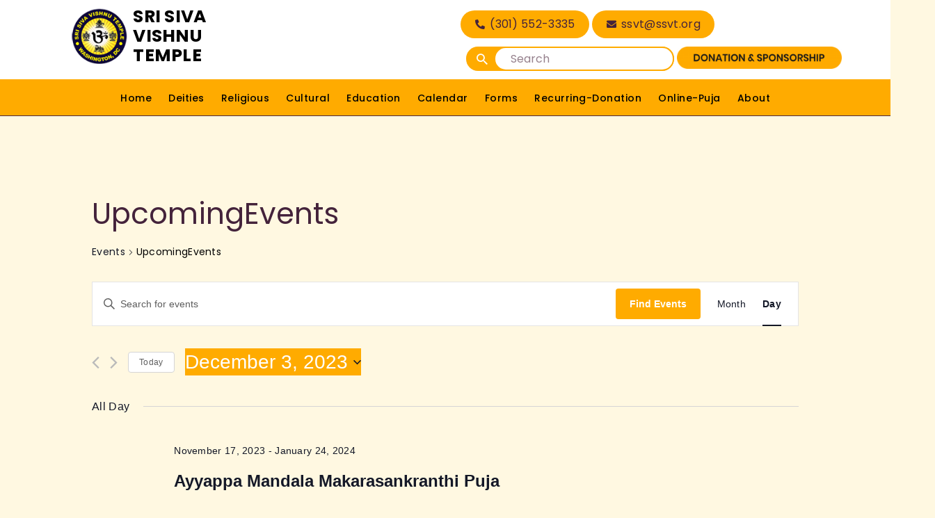

--- FILE ---
content_type: text/html; charset=UTF-8
request_url: https://ssvt.org/events/category/upcomingevents/2023-12-03/
body_size: 42958
content:
<!DOCTYPE html>
<html lang="en-US" xmlns:fb="https://www.facebook.com/2008/fbml" xmlns:addthis="https://www.addthis.com/help/api-spec"  class="no-js
									 scheme_default										">
<head>
			<meta charset="UTF-8">
		<meta name="viewport" content="width=device-width, initial-scale=1, maximum-scale=1">
		<meta name="format-detection" content="telephone=no">
		<link rel="profile" href="http://gmpg.org/xfn/11">
		<link rel="pingback" href="https://ssvt.org/xmlrpc.php">
		<title>Events for December 3, 2023 &#8250; UpcomingEvents &#8250;  &#8211; Sri Siva Vishnu Temple</title>
<link property="stylesheet" rel='stylesheet' id='tec-variables-skeleton-css' href='https://ssvt.org/wp-content/plugins/the-events-calendar/common/src/resources/css/variables-skeleton.min.css?ver=6.0.3.1' type='text/css' media='all' />
<link property="stylesheet" rel='stylesheet' id='tribe-common-skeleton-style-css' href='https://ssvt.org/wp-content/plugins/the-events-calendar/common/src/resources/css/common-skeleton.min.css?ver=6.0.3.1' type='text/css' media='all' />
<link property="stylesheet" rel='stylesheet' id='tribe-events-views-v2-bootstrap-datepicker-styles-css' href='https://ssvt.org/wp-content/plugins/the-events-calendar/vendor/bootstrap-datepicker/css/bootstrap-datepicker.standalone.min.css?ver=6.6.4.2' type='text/css' media='all' />
<link property="stylesheet" rel='stylesheet' id='tribe-tooltipster-css-css' href='https://ssvt.org/wp-content/plugins/the-events-calendar/common/vendor/tooltipster/tooltipster.bundle.min.css?ver=6.0.3.1' type='text/css' media='all' />
<link property="stylesheet" rel='stylesheet' id='tribe-events-views-v2-skeleton-css' href='https://ssvt.org/wp-content/plugins/the-events-calendar/src/resources/css/views-skeleton.min.css?ver=6.6.4.2' type='text/css' media='all' />
<link property="stylesheet" rel='stylesheet' id='tribe-events-views-v2-print-css' href='https://ssvt.org/wp-content/plugins/the-events-calendar/src/resources/css/views-print.min.css?ver=6.6.4.2' type='text/css' media='print' />
<link property="stylesheet" rel='stylesheet' id='tec-variables-full-css' href='https://ssvt.org/wp-content/plugins/the-events-calendar/common/src/resources/css/variables-full.min.css?ver=6.0.3.1' type='text/css' media='all' />
<link property="stylesheet" rel='stylesheet' id='tribe-common-full-style-css' href='https://ssvt.org/wp-content/plugins/the-events-calendar/common/src/resources/css/common-full.min.css?ver=6.0.3.1' type='text/css' media='all' />
<link property="stylesheet" rel='stylesheet' id='tribe-events-views-v2-full-css' href='https://ssvt.org/wp-content/plugins/the-events-calendar/src/resources/css/views-full.min.css?ver=6.6.4.2' type='text/css' media='all' />
<meta name='robots' content='max-image-preview:large' />
	<style>img:is([sizes="auto" i], [sizes^="auto," i]) { contain-intrinsic-size: 3000px 1500px }</style>
	<link rel='dns-prefetch' href='//s7.addthis.com' />
<link rel='dns-prefetch' href='//fonts.googleapis.com' />
<link rel="alternate" type="application/rss+xml" title="Sri Siva Vishnu Temple &raquo; Feed" href="https://ssvt.org/feed/" />
<link rel="alternate" type="application/rss+xml" title="Sri Siva Vishnu Temple &raquo; Comments Feed" href="https://ssvt.org/comments/feed/" />
<link rel="alternate" type="text/calendar" title="Sri Siva Vishnu Temple &raquo; iCal Feed" href="https://ssvt.org/events/2026-01-22/?ical=1/" />
<link rel="alternate" type="application/rss+xml" title="Sri Siva Vishnu Temple &raquo; Events Feed" href="https://ssvt.org/events/feed/" />
<meta property="og:site_name" content="Sri Siva Vishnu Temple" />
			<meta property="og:description" content="Sri Siva Vishnu Temple" />
			<meta property="og:type" content="website" />				<meta property="og:image" content="//ssvt.org/wp-content/uploads/2019/10/templelogo.png" />
				<script type="text/javascript">
/* <![CDATA[ */
window._wpemojiSettings = {"baseUrl":"https:\/\/s.w.org\/images\/core\/emoji\/16.0.1\/72x72\/","ext":".png","svgUrl":"https:\/\/s.w.org\/images\/core\/emoji\/16.0.1\/svg\/","svgExt":".svg","source":{"concatemoji":"https:\/\/ssvt.org\/wp-includes\/js\/wp-emoji-release.min.js?ver=6.8.3"}};
/*! This file is auto-generated */
!function(s,n){var o,i,e;function c(e){try{var t={supportTests:e,timestamp:(new Date).valueOf()};sessionStorage.setItem(o,JSON.stringify(t))}catch(e){}}function p(e,t,n){e.clearRect(0,0,e.canvas.width,e.canvas.height),e.fillText(t,0,0);var t=new Uint32Array(e.getImageData(0,0,e.canvas.width,e.canvas.height).data),a=(e.clearRect(0,0,e.canvas.width,e.canvas.height),e.fillText(n,0,0),new Uint32Array(e.getImageData(0,0,e.canvas.width,e.canvas.height).data));return t.every(function(e,t){return e===a[t]})}function u(e,t){e.clearRect(0,0,e.canvas.width,e.canvas.height),e.fillText(t,0,0);for(var n=e.getImageData(16,16,1,1),a=0;a<n.data.length;a++)if(0!==n.data[a])return!1;return!0}function f(e,t,n,a){switch(t){case"flag":return n(e,"\ud83c\udff3\ufe0f\u200d\u26a7\ufe0f","\ud83c\udff3\ufe0f\u200b\u26a7\ufe0f")?!1:!n(e,"\ud83c\udde8\ud83c\uddf6","\ud83c\udde8\u200b\ud83c\uddf6")&&!n(e,"\ud83c\udff4\udb40\udc67\udb40\udc62\udb40\udc65\udb40\udc6e\udb40\udc67\udb40\udc7f","\ud83c\udff4\u200b\udb40\udc67\u200b\udb40\udc62\u200b\udb40\udc65\u200b\udb40\udc6e\u200b\udb40\udc67\u200b\udb40\udc7f");case"emoji":return!a(e,"\ud83e\udedf")}return!1}function g(e,t,n,a){var r="undefined"!=typeof WorkerGlobalScope&&self instanceof WorkerGlobalScope?new OffscreenCanvas(300,150):s.createElement("canvas"),o=r.getContext("2d",{willReadFrequently:!0}),i=(o.textBaseline="top",o.font="600 32px Arial",{});return e.forEach(function(e){i[e]=t(o,e,n,a)}),i}function t(e){var t=s.createElement("script");t.src=e,t.defer=!0,s.head.appendChild(t)}"undefined"!=typeof Promise&&(o="wpEmojiSettingsSupports",i=["flag","emoji"],n.supports={everything:!0,everythingExceptFlag:!0},e=new Promise(function(e){s.addEventListener("DOMContentLoaded",e,{once:!0})}),new Promise(function(t){var n=function(){try{var e=JSON.parse(sessionStorage.getItem(o));if("object"==typeof e&&"number"==typeof e.timestamp&&(new Date).valueOf()<e.timestamp+604800&&"object"==typeof e.supportTests)return e.supportTests}catch(e){}return null}();if(!n){if("undefined"!=typeof Worker&&"undefined"!=typeof OffscreenCanvas&&"undefined"!=typeof URL&&URL.createObjectURL&&"undefined"!=typeof Blob)try{var e="postMessage("+g.toString()+"("+[JSON.stringify(i),f.toString(),p.toString(),u.toString()].join(",")+"));",a=new Blob([e],{type:"text/javascript"}),r=new Worker(URL.createObjectURL(a),{name:"wpTestEmojiSupports"});return void(r.onmessage=function(e){c(n=e.data),r.terminate(),t(n)})}catch(e){}c(n=g(i,f,p,u))}t(n)}).then(function(e){for(var t in e)n.supports[t]=e[t],n.supports.everything=n.supports.everything&&n.supports[t],"flag"!==t&&(n.supports.everythingExceptFlag=n.supports.everythingExceptFlag&&n.supports[t]);n.supports.everythingExceptFlag=n.supports.everythingExceptFlag&&!n.supports.flag,n.DOMReady=!1,n.readyCallback=function(){n.DOMReady=!0}}).then(function(){return e}).then(function(){var e;n.supports.everything||(n.readyCallback(),(e=n.source||{}).concatemoji?t(e.concatemoji):e.wpemoji&&e.twemoji&&(t(e.twemoji),t(e.wpemoji)))}))}((window,document),window._wpemojiSettings);
/* ]]> */
</script>
<link property="stylesheet" rel='stylesheet' id='sweetalert2-css' href='https://ssvt.org/wp-content/plugins/user-registration/assets/css/sweetalert2/sweetalert2.min.css?ver=10.16.7' type='text/css' media='all' />
<link property="stylesheet" rel='stylesheet' id='user-registration-general-css' href='https://ssvt.org/wp-content/plugins/user-registration/assets/css/user-registration.css?ver=2.1.6' type='text/css' media='all' />
<link property="stylesheet" rel='stylesheet' id='user-registration-smallscreen-css' href='https://ssvt.org/wp-content/plugins/user-registration/assets/css/user-registration-smallscreen.css?ver=2.1.6' type='text/css' media='only screen and (max-width: 768px)' />
<link property="stylesheet" rel='stylesheet' id='user-registration-my-account-layout-css' href='https://ssvt.org/wp-content/plugins/user-registration/assets/css/my-account-layout.css?ver=2.1.6' type='text/css' media='all' />
<link property="stylesheet" rel='stylesheet' id='dashicons-css' href='https://ssvt.org/wp-includes/css/dashicons.min.css?ver=6.8.3' type='text/css' media='all' />
<style id='wp-emoji-styles-inline-css' type='text/css'>

	img.wp-smiley, img.emoji {
		display: inline !important;
		border: none !important;
		box-shadow: none !important;
		height: 1em !important;
		width: 1em !important;
		margin: 0 0.07em !important;
		vertical-align: -0.1em !important;
		background: none !important;
		padding: 0 !important;
	}
</style>
<link property="stylesheet" rel='stylesheet' id='wp-block-library-css' href='https://ssvt.org/wp-includes/css/dist/block-library/style.min.css?ver=6.8.3' type='text/css' media='all' />
<style id='classic-theme-styles-inline-css' type='text/css'>
/*! This file is auto-generated */
.wp-block-button__link{color:#fff;background-color:#32373c;border-radius:9999px;box-shadow:none;text-decoration:none;padding:calc(.667em + 2px) calc(1.333em + 2px);font-size:1.125em}.wp-block-file__button{background:#32373c;color:#fff;text-decoration:none}
</style>
<link property="stylesheet" rel='stylesheet' id='genesis-blocks-style-css-css' href='https://ssvt.org/wp-content/plugins/genesis-blocks/dist/blocks.style.build.css?ver=1715534457' type='text/css' media='all' />
<style id='global-styles-inline-css' type='text/css'>
:root{--wp--preset--aspect-ratio--square: 1;--wp--preset--aspect-ratio--4-3: 4/3;--wp--preset--aspect-ratio--3-4: 3/4;--wp--preset--aspect-ratio--3-2: 3/2;--wp--preset--aspect-ratio--2-3: 2/3;--wp--preset--aspect-ratio--16-9: 16/9;--wp--preset--aspect-ratio--9-16: 9/16;--wp--preset--color--black: #000000;--wp--preset--color--cyan-bluish-gray: #abb8c3;--wp--preset--color--white: #ffffff;--wp--preset--color--pale-pink: #f78da7;--wp--preset--color--vivid-red: #cf2e2e;--wp--preset--color--luminous-vivid-orange: #ff6900;--wp--preset--color--luminous-vivid-amber: #fcb900;--wp--preset--color--light-green-cyan: #7bdcb5;--wp--preset--color--vivid-green-cyan: #00d084;--wp--preset--color--pale-cyan-blue: #8ed1fc;--wp--preset--color--vivid-cyan-blue: #0693e3;--wp--preset--color--vivid-purple: #9b51e0;--wp--preset--gradient--vivid-cyan-blue-to-vivid-purple: linear-gradient(135deg,rgba(6,147,227,1) 0%,rgb(155,81,224) 100%);--wp--preset--gradient--light-green-cyan-to-vivid-green-cyan: linear-gradient(135deg,rgb(122,220,180) 0%,rgb(0,208,130) 100%);--wp--preset--gradient--luminous-vivid-amber-to-luminous-vivid-orange: linear-gradient(135deg,rgba(252,185,0,1) 0%,rgba(255,105,0,1) 100%);--wp--preset--gradient--luminous-vivid-orange-to-vivid-red: linear-gradient(135deg,rgba(255,105,0,1) 0%,rgb(207,46,46) 100%);--wp--preset--gradient--very-light-gray-to-cyan-bluish-gray: linear-gradient(135deg,rgb(238,238,238) 0%,rgb(169,184,195) 100%);--wp--preset--gradient--cool-to-warm-spectrum: linear-gradient(135deg,rgb(74,234,220) 0%,rgb(151,120,209) 20%,rgb(207,42,186) 40%,rgb(238,44,130) 60%,rgb(251,105,98) 80%,rgb(254,248,76) 100%);--wp--preset--gradient--blush-light-purple: linear-gradient(135deg,rgb(255,206,236) 0%,rgb(152,150,240) 100%);--wp--preset--gradient--blush-bordeaux: linear-gradient(135deg,rgb(254,205,165) 0%,rgb(254,45,45) 50%,rgb(107,0,62) 100%);--wp--preset--gradient--luminous-dusk: linear-gradient(135deg,rgb(255,203,112) 0%,rgb(199,81,192) 50%,rgb(65,88,208) 100%);--wp--preset--gradient--pale-ocean: linear-gradient(135deg,rgb(255,245,203) 0%,rgb(182,227,212) 50%,rgb(51,167,181) 100%);--wp--preset--gradient--electric-grass: linear-gradient(135deg,rgb(202,248,128) 0%,rgb(113,206,126) 100%);--wp--preset--gradient--midnight: linear-gradient(135deg,rgb(2,3,129) 0%,rgb(40,116,252) 100%);--wp--preset--font-size--small: 13px;--wp--preset--font-size--medium: 20px;--wp--preset--font-size--large: 36px;--wp--preset--font-size--x-large: 42px;--wp--preset--spacing--20: 0.44rem;--wp--preset--spacing--30: 0.67rem;--wp--preset--spacing--40: 1rem;--wp--preset--spacing--50: 1.5rem;--wp--preset--spacing--60: 2.25rem;--wp--preset--spacing--70: 3.38rem;--wp--preset--spacing--80: 5.06rem;--wp--preset--shadow--natural: 6px 6px 9px rgba(0, 0, 0, 0.2);--wp--preset--shadow--deep: 12px 12px 50px rgba(0, 0, 0, 0.4);--wp--preset--shadow--sharp: 6px 6px 0px rgba(0, 0, 0, 0.2);--wp--preset--shadow--outlined: 6px 6px 0px -3px rgba(255, 255, 255, 1), 6px 6px rgba(0, 0, 0, 1);--wp--preset--shadow--crisp: 6px 6px 0px rgba(0, 0, 0, 1);}:where(.is-layout-flex){gap: 0.5em;}:where(.is-layout-grid){gap: 0.5em;}body .is-layout-flex{display: flex;}.is-layout-flex{flex-wrap: wrap;align-items: center;}.is-layout-flex > :is(*, div){margin: 0;}body .is-layout-grid{display: grid;}.is-layout-grid > :is(*, div){margin: 0;}:where(.wp-block-columns.is-layout-flex){gap: 2em;}:where(.wp-block-columns.is-layout-grid){gap: 2em;}:where(.wp-block-post-template.is-layout-flex){gap: 1.25em;}:where(.wp-block-post-template.is-layout-grid){gap: 1.25em;}.has-black-color{color: var(--wp--preset--color--black) !important;}.has-cyan-bluish-gray-color{color: var(--wp--preset--color--cyan-bluish-gray) !important;}.has-white-color{color: var(--wp--preset--color--white) !important;}.has-pale-pink-color{color: var(--wp--preset--color--pale-pink) !important;}.has-vivid-red-color{color: var(--wp--preset--color--vivid-red) !important;}.has-luminous-vivid-orange-color{color: var(--wp--preset--color--luminous-vivid-orange) !important;}.has-luminous-vivid-amber-color{color: var(--wp--preset--color--luminous-vivid-amber) !important;}.has-light-green-cyan-color{color: var(--wp--preset--color--light-green-cyan) !important;}.has-vivid-green-cyan-color{color: var(--wp--preset--color--vivid-green-cyan) !important;}.has-pale-cyan-blue-color{color: var(--wp--preset--color--pale-cyan-blue) !important;}.has-vivid-cyan-blue-color{color: var(--wp--preset--color--vivid-cyan-blue) !important;}.has-vivid-purple-color{color: var(--wp--preset--color--vivid-purple) !important;}.has-black-background-color{background-color: var(--wp--preset--color--black) !important;}.has-cyan-bluish-gray-background-color{background-color: var(--wp--preset--color--cyan-bluish-gray) !important;}.has-white-background-color{background-color: var(--wp--preset--color--white) !important;}.has-pale-pink-background-color{background-color: var(--wp--preset--color--pale-pink) !important;}.has-vivid-red-background-color{background-color: var(--wp--preset--color--vivid-red) !important;}.has-luminous-vivid-orange-background-color{background-color: var(--wp--preset--color--luminous-vivid-orange) !important;}.has-luminous-vivid-amber-background-color{background-color: var(--wp--preset--color--luminous-vivid-amber) !important;}.has-light-green-cyan-background-color{background-color: var(--wp--preset--color--light-green-cyan) !important;}.has-vivid-green-cyan-background-color{background-color: var(--wp--preset--color--vivid-green-cyan) !important;}.has-pale-cyan-blue-background-color{background-color: var(--wp--preset--color--pale-cyan-blue) !important;}.has-vivid-cyan-blue-background-color{background-color: var(--wp--preset--color--vivid-cyan-blue) !important;}.has-vivid-purple-background-color{background-color: var(--wp--preset--color--vivid-purple) !important;}.has-black-border-color{border-color: var(--wp--preset--color--black) !important;}.has-cyan-bluish-gray-border-color{border-color: var(--wp--preset--color--cyan-bluish-gray) !important;}.has-white-border-color{border-color: var(--wp--preset--color--white) !important;}.has-pale-pink-border-color{border-color: var(--wp--preset--color--pale-pink) !important;}.has-vivid-red-border-color{border-color: var(--wp--preset--color--vivid-red) !important;}.has-luminous-vivid-orange-border-color{border-color: var(--wp--preset--color--luminous-vivid-orange) !important;}.has-luminous-vivid-amber-border-color{border-color: var(--wp--preset--color--luminous-vivid-amber) !important;}.has-light-green-cyan-border-color{border-color: var(--wp--preset--color--light-green-cyan) !important;}.has-vivid-green-cyan-border-color{border-color: var(--wp--preset--color--vivid-green-cyan) !important;}.has-pale-cyan-blue-border-color{border-color: var(--wp--preset--color--pale-cyan-blue) !important;}.has-vivid-cyan-blue-border-color{border-color: var(--wp--preset--color--vivid-cyan-blue) !important;}.has-vivid-purple-border-color{border-color: var(--wp--preset--color--vivid-purple) !important;}.has-vivid-cyan-blue-to-vivid-purple-gradient-background{background: var(--wp--preset--gradient--vivid-cyan-blue-to-vivid-purple) !important;}.has-light-green-cyan-to-vivid-green-cyan-gradient-background{background: var(--wp--preset--gradient--light-green-cyan-to-vivid-green-cyan) !important;}.has-luminous-vivid-amber-to-luminous-vivid-orange-gradient-background{background: var(--wp--preset--gradient--luminous-vivid-amber-to-luminous-vivid-orange) !important;}.has-luminous-vivid-orange-to-vivid-red-gradient-background{background: var(--wp--preset--gradient--luminous-vivid-orange-to-vivid-red) !important;}.has-very-light-gray-to-cyan-bluish-gray-gradient-background{background: var(--wp--preset--gradient--very-light-gray-to-cyan-bluish-gray) !important;}.has-cool-to-warm-spectrum-gradient-background{background: var(--wp--preset--gradient--cool-to-warm-spectrum) !important;}.has-blush-light-purple-gradient-background{background: var(--wp--preset--gradient--blush-light-purple) !important;}.has-blush-bordeaux-gradient-background{background: var(--wp--preset--gradient--blush-bordeaux) !important;}.has-luminous-dusk-gradient-background{background: var(--wp--preset--gradient--luminous-dusk) !important;}.has-pale-ocean-gradient-background{background: var(--wp--preset--gradient--pale-ocean) !important;}.has-electric-grass-gradient-background{background: var(--wp--preset--gradient--electric-grass) !important;}.has-midnight-gradient-background{background: var(--wp--preset--gradient--midnight) !important;}.has-small-font-size{font-size: var(--wp--preset--font-size--small) !important;}.has-medium-font-size{font-size: var(--wp--preset--font-size--medium) !important;}.has-large-font-size{font-size: var(--wp--preset--font-size--large) !important;}.has-x-large-font-size{font-size: var(--wp--preset--font-size--x-large) !important;}
:where(.wp-block-post-template.is-layout-flex){gap: 1.25em;}:where(.wp-block-post-template.is-layout-grid){gap: 1.25em;}
:where(.wp-block-columns.is-layout-flex){gap: 2em;}:where(.wp-block-columns.is-layout-grid){gap: 2em;}
:root :where(.wp-block-pullquote){font-size: 1.5em;line-height: 1.6;}
</style>
<link property="stylesheet" rel='stylesheet' id='contact-form-7-css' href='https://ssvt.org/wp-content/plugins/contact-form-7/includes/css/styles.css?ver=5.5.6' type='text/css' media='all' />
<link property="stylesheet" rel='stylesheet' id='theme-my-login-css' href='https://ssvt.org/wp-content/plugins/theme-my-login/assets/styles/theme-my-login.min.css?ver=7.1.4' type='text/css' media='all' />
<link property="stylesheet" rel='stylesheet' id='trx_addons-icons-css' href='https://ssvt.org/wp-content/plugins/trx_addons/css/font-icons/css/trx_addons_icons-embedded.css' type='text/css' media='all' />
<link property="stylesheet" rel='stylesheet' id='jquery-swiper-css' href='https://ssvt.org/wp-content/plugins/trx_addons/js/swiper/swiper.min.css' type='text/css' media='all' />
<link property="stylesheet" rel='stylesheet' id='magnific-popup-css' href='https://ssvt.org/wp-content/plugins/trx_addons/js/magnific/magnific-popup.min.css' type='text/css' media='all' />
<link property="stylesheet" rel='stylesheet' id='trx_addons-css' href='https://ssvt.org/wp-content/plugins/trx_addons/css/trx_addons.css' type='text/css' media='all' />
<link property="stylesheet" rel='stylesheet' id='trx_addons-animation-css' href='https://ssvt.org/wp-content/plugins/trx_addons/css/trx_addons.animation.css' type='text/css' media='all' />
<link property="stylesheet" rel='stylesheet' id='tribe-events-v2-single-skeleton-css' href='https://ssvt.org/wp-content/plugins/the-events-calendar/src/resources/css/tribe-events-single-skeleton.min.css?ver=6.6.4.2' type='text/css' media='all' />
<link property="stylesheet" rel='stylesheet' id='tribe-events-v2-single-skeleton-full-css' href='https://ssvt.org/wp-content/plugins/the-events-calendar/src/resources/css/tribe-events-single-full.min.css?ver=6.6.4.2' type='text/css' media='all' />
<link property="stylesheet" rel='stylesheet' id='tec-events-elementor-widgets-base-styles-css' href='https://ssvt.org/wp-content/plugins/the-events-calendar/src/resources/css/integrations/plugins/elementor/widgets/widget-base.min.css?ver=6.6.4.2' type='text/css' media='all' />
<link property="stylesheet" rel='stylesheet' id='elementor-icons-css' href='https://ssvt.org/wp-content/plugins/elementor/assets/lib/eicons/css/elementor-icons.min.css?ver=5.11.0' type='text/css' media='all' />
<link property="stylesheet" rel='stylesheet' id='elementor-animations-css' href='https://ssvt.org/wp-content/plugins/elementor/assets/lib/animations/animations.min.css?ver=3.2.5' type='text/css' media='all' />
<link property="stylesheet" rel='stylesheet' id='elementor-frontend-legacy-css' href='https://ssvt.org/wp-content/plugins/elementor/assets/css/frontend-legacy.min.css?ver=3.2.5' type='text/css' media='all' />
<link property="stylesheet" rel='stylesheet' id='elementor-frontend-css' href='https://ssvt.org/wp-content/plugins/elementor/assets/css/frontend.min.css?ver=3.2.5' type='text/css' media='all' />
<style id='elementor-frontend-inline-css' type='text/css'>
@font-face{font-family:eicons;src:url(https://ssvt.org/wp-content/plugins/elementor/assets/lib/eicons/fonts/eicons.eot?5.10.0);src:url(https://ssvt.org/wp-content/plugins/elementor/assets/lib/eicons/fonts/eicons.eot?5.10.0#iefix) format("embedded-opentype"),url(https://ssvt.org/wp-content/plugins/elementor/assets/lib/eicons/fonts/eicons.woff2?5.10.0) format("woff2"),url(https://ssvt.org/wp-content/plugins/elementor/assets/lib/eicons/fonts/eicons.woff?5.10.0) format("woff"),url(https://ssvt.org/wp-content/plugins/elementor/assets/lib/eicons/fonts/eicons.ttf?5.10.0) format("truetype"),url(https://ssvt.org/wp-content/plugins/elementor/assets/lib/eicons/fonts/eicons.svg?5.10.0#eicon) format("svg");font-weight:400;font-style:normal}
.elementor-kit-9475{--e-global-color-primary:#6EC1E4;--e-global-color-secondary:#54595F;--e-global-color-text:#7A7A7A;--e-global-color-accent:#61CE70;--e-global-color-0f6c7c7:#FFAB00;--e-global-color-cdc7ade:#000000;--e-global-color-bb26a90:#02010100;--e-global-typography-primary-font-family:"Roboto";--e-global-typography-primary-font-weight:600;--e-global-typography-secondary-font-family:"Roboto Slab";--e-global-typography-secondary-font-weight:400;--e-global-typography-text-font-family:"Roboto";--e-global-typography-text-font-weight:400;--e-global-typography-accent-font-family:"Roboto";--e-global-typography-accent-font-weight:500;}.elementor-section.elementor-section-boxed > .elementor-container{max-width:1140px;}.elementor-widget:not(:last-child){margin-bottom:20px;}{}h1.entry-title{display:var(--page-title-display);}@media(max-width:1024px){.elementor-section.elementor-section-boxed > .elementor-container{max-width:1024px;}}@media(max-width:767px){.elementor-section.elementor-section-boxed > .elementor-container{max-width:767px;}}
</style>
<link property="stylesheet" rel='stylesheet' id='font-awesome-5-all-css' href='https://ssvt.org/wp-content/plugins/elementor/assets/lib/font-awesome/css/all.min.css?ver=3.2.5' type='text/css' media='all' />
<link property="stylesheet" rel='stylesheet' id='font-awesome-4-shim-css' href='https://ssvt.org/wp-content/plugins/elementor/assets/lib/font-awesome/css/v4-shims.min.css?ver=3.2.5' type='text/css' media='all' />
<link property="stylesheet" rel='stylesheet' id='google-fonts-1-css' href='https://fonts.googleapis.com/css?family=Roboto%3A100%2C100italic%2C200%2C200italic%2C300%2C300italic%2C400%2C400italic%2C500%2C500italic%2C600%2C600italic%2C700%2C700italic%2C800%2C800italic%2C900%2C900italic%7CRoboto+Slab%3A100%2C100italic%2C200%2C200italic%2C300%2C300italic%2C400%2C400italic%2C500%2C500italic%2C600%2C600italic%2C700%2C700italic%2C800%2C800italic%2C900%2C900italic&#038;display=auto&#038;ver=6.8.3' type='text/css' media='all' />
<link property="stylesheet" rel='stylesheet' id='tablepress-default-css' href='https://ssvt.org/wp-content/plugins/tablepress/css/default.min.css?ver=1.14' type='text/css' media='all' />
<link property="stylesheet" rel='stylesheet' id='addthis_all_pages-css' href='https://ssvt.org/wp-content/plugins/addthis/frontend/build/addthis_wordpress_public.min.css?ver=6.8.3' type='text/css' media='all' />
<link property="stylesheet" rel='stylesheet' id='eael-general-css' href='https://ssvt.org/wp-content/plugins/essential-addons-for-elementor-lite/assets/front-end/css/view/general.min.css?ver=5.7.2' type='text/css' media='all' />
<link property="stylesheet" rel='stylesheet' id='wpgdprc-front-css-css' href='https://ssvt.org/wp-content/plugins/wp-gdpr-compliance/Assets/css/front.css?ver=1650975265' type='text/css' media='all' />
<style id='wpgdprc-front-css-inline-css' type='text/css'>
:root{--wp-gdpr--bar--background-color: #000000;--wp-gdpr--bar--color: #ffffff;--wp-gdpr--button--background-color: #000000;--wp-gdpr--button--background-color--darken: #000000;--wp-gdpr--button--color: #ffffff;}
</style>
<link property="stylesheet" rel='stylesheet' id='vihara-font-Montserrat-css' href='https://ssvt.org/wp-content/themes/vihara/css/font-face/Montserrat/stylesheet.css' type='text/css' media='all' />
<link property="stylesheet" rel='stylesheet' id='vihara-font-google_fonts-css' href='https://fonts.googleapis.com/css?family=Poppins:300,300italic,400,400italic,500,700,700italic%7CLora:400,400italic,700,700italic&#038;subset=latin,latin-ext' type='text/css' media='all' />
<link property="stylesheet" rel='stylesheet' id='fontello-embedded-icons-css' href='https://ssvt.org/wp-content/themes/vihara/css/font-icons/css/fontello-embedded.css' type='text/css' media='all' />
<link property="stylesheet" rel='stylesheet' id='vihara-main-css' href='https://ssvt.org/wp-content/themes/vihara/style.css' type='text/css' media='all' />
<link property="stylesheet" rel='stylesheet' id='vihara-custom-css' href='https://ssvt.org/wp-content/themes/vihara/css/__custom.css' type='text/css' media='all' />
<link property="stylesheet" rel='stylesheet' id='vihara-color-default-css' href='https://ssvt.org/wp-content/themes/vihara/css/__colors_default.css' type='text/css' media='all' />
<link property="stylesheet" rel='stylesheet' id='vihara-color-dark-css' href='https://ssvt.org/wp-content/themes/vihara/css/__colors_dark.css' type='text/css' media='all' />
<link property="stylesheet" rel='stylesheet' id='vihara-color-extra-css' href='https://ssvt.org/wp-content/themes/vihara/css/__colors_extra.css' type='text/css' media='all' />
<link property="stylesheet" rel='stylesheet' id='vihara-color-extra-dark-css' href='https://ssvt.org/wp-content/themes/vihara/css/__colors_extra-dark.css' type='text/css' media='all' />
<link property="stylesheet" rel='stylesheet' id='mediaelement-css' href='https://ssvt.org/wp-includes/js/mediaelement/mediaelementplayer-legacy.min.css?ver=4.2.17' type='text/css' media='all' />
<link property="stylesheet" rel='stylesheet' id='wp-mediaelement-css' href='https://ssvt.org/wp-includes/js/mediaelement/wp-mediaelement.min.css?ver=6.8.3' type='text/css' media='all' />
<link property="stylesheet" rel='stylesheet' id='chld_thm_cfg_child-css' href='https://ssvt.org/wp-content/themes/vihara-child/style.css?ver=6.8.3' type='text/css' media='all' />
<link property="stylesheet" rel='stylesheet' id='vihara-child-css' href='https://ssvt.org/wp-content/themes/vihara-child/style.css' type='text/css' media='all' />
<link property="stylesheet" rel='stylesheet' id='trx_addons-responsive-css' href='https://ssvt.org/wp-content/plugins/trx_addons/css/trx_addons.responsive.css' type='text/css' media='all' />
<link property="stylesheet" rel='stylesheet' id='vihara-responsive-css' href='https://ssvt.org/wp-content/themes/vihara/css/responsive.css' type='text/css' media='all' />
<script type="text/javascript" src="https://ssvt.org/wp-includes/js/jquery/jquery.min.js?ver=3.7.1" id="jquery-core-js"></script>
<script type="text/javascript" src="https://ssvt.org/wp-includes/js/jquery/jquery-migrate.min.js?ver=3.4.1" id="jquery-migrate-js"></script>
<script type="text/javascript" src="https://ssvt.org/wp-content/plugins/the-events-calendar/common/src/resources/js/tribe-common.min.js?ver=6.0.3.1" id="tribe-common-js"></script>
<script type="text/javascript" src="https://ssvt.org/wp-content/plugins/the-events-calendar/src/resources/js/views/breakpoints.min.js?ver=6.6.4.2" id="tribe-events-views-v2-breakpoints-js"></script>
<script type="text/javascript" src="https://ssvt.org/wp-content/plugins/elementor/assets/lib/font-awesome/js/v4-shims.min.js?ver=3.2.5" id="font-awesome-4-shim-js"></script>
<script type="text/javascript" src="https://s7.addthis.com/js/300/addthis_widget.js?ver=6.8.3#pubid=wp-d898074e88d428dc30f0b508369deeef" id="addthis_widget-js"></script>
<script type="text/javascript" id="wpgdprc-front-js-js-extra">
/* <![CDATA[ */
var wpgdprcFront = {"ajaxUrl":"https:\/\/ssvt.org\/wp-admin\/admin-ajax.php","ajaxNonce":"35d68d8c7b","ajaxArg":"security","pluginPrefix":"wpgdprc","blogId":"1","isMultiSite":"","locale":"en_US","showSignUpModal":"","showFormModal":"","cookieName":"wpgdprc-consent","consentVersion":"","path":"\/","prefix":"wpgdprc"};
/* ]]> */
</script>
<script type="text/javascript" src="https://ssvt.org/wp-content/plugins/wp-gdpr-compliance/Assets/js/front.min.js?ver=1650975265" id="wpgdprc-front-js-js"></script>
<link rel="https://api.w.org/" href="https://ssvt.org/wp-json/" /><link rel="alternate" title="JSON" type="application/json" href="https://ssvt.org/wp-json/wp/v2/tribe_events_cat/127" /><link rel="EditURI" type="application/rsd+xml" title="RSD" href="https://ssvt.org/xmlrpc.php?rsd" />
			<style type="text/css">
			<!--
				#page_preloader {
					background-color: #ffffff !important;				}
			-->
			</style>
			<meta name="tec-api-version" content="v1"><meta name="tec-api-origin" content="https://ssvt.org"><link rel="alternate" href="https://ssvt.org/wp-json/tribe/events/v1/events/?categories=upcomingevents" /><script data-cfasync="false" type="text/javascript">if (window.addthis_product === undefined) { window.addthis_product = "wpp"; } if (window.wp_product_version === undefined) { window.wp_product_version = "wpp-6.2.6"; } if (window.addthis_share === undefined) { window.addthis_share = {}; } if (window.addthis_config === undefined) { window.addthis_config = {"data_track_clickback":true,"ignore_server_config":true,"ui_atversion":300}; } if (window.addthis_layers === undefined) { window.addthis_layers = {}; } if (window.addthis_layers_tools === undefined) { window.addthis_layers_tools = []; } else {  } if (window.addthis_plugin_info === undefined) { window.addthis_plugin_info = {"info_status":"enabled","cms_name":"WordPress","plugin_name":"Share Buttons by AddThis","plugin_version":"6.2.6","plugin_mode":"WordPress","anonymous_profile_id":"wp-d898074e88d428dc30f0b508369deeef","page_info":{"template":"archives","post_type":"tribe_events"},"sharing_enabled_on_post_via_metabox":false}; } 
                    (function() {
                      var first_load_interval_id = setInterval(function () {
                        if (typeof window.addthis !== 'undefined') {
                          window.clearInterval(first_load_interval_id);
                          if (typeof window.addthis_layers !== 'undefined' && Object.getOwnPropertyNames(window.addthis_layers).length > 0) {
                            window.addthis.layers(window.addthis_layers);
                          }
                          if (Array.isArray(window.addthis_layers_tools)) {
                            for (i = 0; i < window.addthis_layers_tools.length; i++) {
                              window.addthis.layers(window.addthis_layers_tools[i]);
                            }
                          }
                        }
                     },1000)
                    }());
                </script><link rel="icon" href="https://ssvt.org/wp-content/uploads/2019/10/templelogo-90x90.png" sizes="32x32" />
<link rel="icon" href="https://ssvt.org/wp-content/uploads/2019/10/templelogo.png" sizes="192x192" />
<link rel="apple-touch-icon" href="https://ssvt.org/wp-content/uploads/2019/10/templelogo.png" />
<meta name="msapplication-TileImage" content="https://ssvt.org/wp-content/uploads/2019/10/templelogo.png" />
		<style type="text/css" id="wp-custom-css">
			.header3-logo img{
    height: 85px;
		width:170px;
}
.scheme_default .sc_layouts_iconed_text {
    background-color: #ffab00;
}
.scheme_default .sc_layouts_item_icon {
    color: #000 !important;
}
.header-mail .sc_layouts_iconed_text {
    padding: 11px 14px 0 14px !important;
    border-radius: 50% !important;
}
.tel .sc_layouts_iconed_text {
    height: 45px !important;
    padding: 11px 22px !important;
}
.header-mail .sc_layouts_iconed_text {
	height: 45px !important;
}
.home3-menu .sc_layouts_menu_nav>li>a {
    color: #000 !important;
	padding:0 12px !important;
}
.slider_container.slider_swiper {
    height: 550px !important;
}
a.at-icon-wrapper.at-share-btn {
    border-radius: 50% !important;
    padding: 5px;
}
.logo-under-title h5 {
    margin-top: 0;
    text-transform: uppercase;
    font-size: 25px;
	  font-family: poppins !important;
}
.footer-sec{
background-image: linear-gradient(180deg, #ffbe56 15%, rgba(73,38,61,0) 100%) !important;
}
.scheme_default .menu_footer_nav_area>ul>li>a, .scheme_default .footer_wrap .sc_layouts_menu>ul>li>a {
    color: #000 !important;
}
.scheme_dark .sc_layouts_menu_popup .sc_layouts_menu_nav, .scheme_dark .sc_layouts_menu_nav>li ul {
    background-color: #ffab00;
}
.scheme_dark .sc_layouts_menu_popup .sc_layouts_menu_nav>li>a, .scheme_dark .sc_layouts_menu_nav>li li>a {
    color: #000 !important;
	/* border-bottom: 1px solid rgba(0, 0, 0, 0.29);*/
}
.sc_layouts_menu_popup .sc_layouts_menu_nav > li > a, .sc_layouts_menu_nav > li li > a {
    padding: 0px 15px !important;
}
.scheme_dark .sc_layouts_menu_nav>li li.current-menu-item>a, .scheme_dark .sc_layouts_menu_nav>li li.current-menu-parent>a, .scheme_dark .sc_layouts_menu_nav>li li.current-menu-ancestor>a {
    color: #fff !important;
}
.scheme_dark .sc_layouts_menu_popup .sc_layouts_menu_nav>li>a:hover, .scheme_dark .sc_layouts_menu_popup .sc_layouts_menu_nav>li.sfHover>a, .scheme_dark .sc_layouts_menu_nav>li li>a:hover, .scheme_dark .sc_layouts_menu_nav>li li.sfHover>a {
    color: #fff !important;
}
/*******/
.scheme_dark input[type="text"], .scheme_dark input[type="tel"], .scheme_dark input[type="email"] {
    color: #000 !important;
    background-color: #fff !important;
    border-color: #ffab00 !important;
}
.slider_container .slide_overlay:hover {
    background-color: transparent !important;
}

.slider_container .slide_overlay {
	 background-color: rgba(255, 255, 255, 0);
  /*background: linear-gradient(350deg, #ffbe56ab 15%, rgba(73,38,61,0) 60%) !important;
	transform-style: preserve-3d;
    transform-origin: 50% 50% 0px;
    transform: matrix3d(1, 0, 0, 0, 0, 1, 0, 0, 0, 0, 1, 0, 0, 0, 0, 1);
    border-left: 2px solid #ffffff75;
    left: 50%;
    top: 15px;
    height: 50%; */
}
.slider_container.slider_titles_center .slide_info{
	top:60% !important;
}
h3.slide_title {
    font-size: 45px !important;
	text-shadow:-1px 4px 10px rgba(0, 0, 0, 0.69);
}
/*************/
.scheme_default .rev_slider_wrapper:before {
    background-color: transparent !important;
}
.sc_services_default .sc_services_item_thumb img {
    width: 270px !important;
    border-radius: 50% !important;
    height: 270px !important;
}
/****************/
.donate .elementor-widget-wrap {
  /* width: 40%; */
	margin: 0 0 0 25%;
}
.sc_layouts_item.header-mail {
    margin-left: 5px !important;
}
.hc-logo .elementor-widget-wrap {
    margin: 0 0 0 35%;
}
.header-socil .elementor-column-wrap {
    padding-left: 0 !important;
}

/** Child Theme Css **/
.post_meta {
    display: none;
}
a.donte-btn {
    background-color: #ffab00;
    padding: 5px;
    color: #fff;
}
a.donte-btn:hover {
    color: #fff;
}
p.custm-date {
    margin: 10px 0 10px 0;
}
.deities-2 .mask{
	width: 270px;
  height: 270px;
  border-radius: 50%;
	left:60px;
}
.deities-main .mask{
	width: 270px;
  height: 270px;
  border-radius: 50%;
	left:50px;
}
.scheme_default .page_content_wrap{
	background-color: rgb(255, 248, 225) !important;
}
.box-btns .sc_icons_default .sc_icons_item.sc_icons_item_linked:hover, .box-btns .sc_events_default .sc_events_item:hover {
    box-shadow: 0 15px 25px rgba(255, 171, 0, 0.33) !important;
}
.box-btns .sc_events_default .sc_events_item_thumb .sc_events_item_date {
    background: #fff8e1 !important;
}
.services_page_featured img {
    display: none !important;
}
h2.services_page_title {
    margin-top: 0 !important;
}
blockquote{
	padding:5px 39px 1.9rem 4em !important;
	margin-top:5% !important;
	font-size:16px !important;
	min-height: 300px;
		line-height:36px !important;
	color:#000 !important;
	background: #FFF9C4 !important;
}
blockquote:before {
    font-size: 150px !important;
	color:#000 !important;
    top: 1rem !important;
    left: 0.6rem !important;
}
h3.sloka {
    font-size: 22px !important;
	margin-bottom: 15px !important;
	padding-top: 12px;
	font-family:Poppins !important;
    color: #ffab00 !important;
}
.deities-txt p, .deities-txt li {
    color: #000 !important;
}
.deities-txt h4 {
    font-size: 24px;
    font-family: Poppins;
}
.priests-name {
    cursor: pointer;
}
.wow-modal-window {
    padding: 40px !important;
}
.wow-modal-window h4 {
    margin-top: 0 !important;
	text-align:center !important;
}
.wow-modal-window p{
	text-align:justify;
	color:#000;
}
.services_page_featured, .services_page_header, services_page_title {
    display: none !important;
}
.breadcrumbs {
    display: none !important;
}
.cpt_services-template-default .page_content_wrap {
    padding-top: 0 !important;
}
.deities-single-pdf .deities-single-btn {
    margin-top: -12%;
}
.deities-title-mt h3 {
    margin-top: 20px !important;
    font-size: 30px !important;
}
section#services_page_tab_contacts {
    display: none !important;
}
.mw-close-btn.image:before {
    width: 50px !important;
    height: 50px !important;
    line-height: 49px !important;
    font-size: 40px !important;
    background: #ffab00 !important;
    border-radius: 50% !important;
}
.priests figure.elementor-image-box-img {
    border-radius: 10px;
}
/********/
.scheme_default body, .scheme_default .body_style_boxed .page_wrap {
    background-color: #fff8e1 !important;
}
/**********/
.religs-evnts .tablepress {
    width: 48% !important;
}
.tablepress .column-1, .tablepress .column-2, .tablepress .column-3 {
    width: auto;
}
/*.religs-evnts .column-1 {
    width: 20%;
}
.religs-evnts .column-2 {
    width: 15%;
}
.religs-evnts .column-3 {
    width: 45%;
}
.fundraising .column-1 {
    width: 35%;
}*/
.cultural .sc_services_item_title {
    max-width: 100% !important;
}
.cultural .sc_services_item_featured_left {
    padding-bottom: 25px !important;
}
.faq .elementor-tab-title.elementor-active a {
    color: #ffab00 !important;
}
.faq .elementor-tab-title a {
    color: #000 !important;
}
.faq .fa-minus:before {
    color: #ffab00 !important;
}
.faq .elementor-accordion-item {
    margin-top: 10px;
    border-top: 1px solid #000 !important;
}
/*.temple-time .column-1 {
    width: 50%;
}
.lodge .column-1 {
    width: 28%;
}*/
.about-general-txt h3, .about-general-txt h4 {
    margin-top: 0 !important;
}
.about-general-txt h6 {
    margin-top: 30px !important;
    margin-bottom: 3px !important;
}
.about-general-txt .elementor-tab-title {
    background: #ffab00;
}
.about-general-txt .elementor-tab-title a {
    color: #000;
}
.about-general-txt .elementor-tab-title.elementor-active {
    background: #000;
}
.about-general-txt .elementor-tab-title.elementor-active a {
    color: #fff !important;
}
.about-general-txt p {
    text-align: justify;
	  line-height: 30px;
}
.archi {
    text-align: center;
    border: 1px solid #000;
    padding: 20px;
    margin: 20px 0 0 20px;
}
.archi a {
    color: #000;
    font-weight: 600;
    font-family: Lora;
}
ul.architect li a {
    color: #000;
    font-weight: 600;
    font-family: Lora;
}
.address-loc {
    border: 1px solid #000;
    padding: 10px;
}
.faq ol li {
    margin-top: 12px;
}
.faq ul li {
    margin-top: 0;
	list-style-type: disc;
}
.faq ul {
    margin-bottom: 10px;
}
.tablepress th {
    color: #fff !important;
    background-color: #000 !important;
}
.audiobook a{
  padding: 6px 20px 6px 20px;
  background: #ffab00;
	margin: 0 12px 0 10px;
}
.audiobook h6 a:hover {
    color: #fff;
}
.audiobook h6 {
    width: 130px;
	margin-top: 20px;
}
.scheme_default .mejs-inner .mejs-playpause-button>button {
  color: #FFC107 !important;
}
span.sc_events_item_date_month {
    font-weight: 700 !important;
    opacity: 1 !important;
}
.prayrbook a {
	padding:0 0 0 5px;
    text-decoration: underline;
}
.architecture h4 {
    margin-top: 30px !important;
}
.deities-single-pdf .andal {
    margin-top: -5%;
}
.nagaraj li {
    margin-top: 8px;
}
.deities-2 .slider_controls_wrap a {
    width: 50px !important;
}
.deities-2 a.slider_prev.swiper-button-prev, .deities-2 a.slider_next.swiper-button-next {
    font-size: 26px;
    font-weight: 600;
}
.contact-add .sc_icons .sc_icons_image img {
    max-width: 40%;
}
.puja-list .elementor-tab-desktop-title {
    padding: 12px 20px !important;
}
.give-wrap .give-card__text, .give-sidebar .images {
    display: none !important;
}
.give-wrap .give-card__title{
	font-size:28px !important;
}
.give-form-title {
    display: block !important;
}
/* Footer CSS */
.footer-main-menu1 {
    width: 65% !important;
    margin: 0 0 0 -18%;
}
.footer-main-menu1 li a {
    padding: 10px !important;
}
.footer-main-menu2 {
    width: 60% !important;
    margin: 0 -14% 0 0;
}
.footer-main-menu2 li a {
    padding: 9px !important;
}
/* Footer CSS */

/* Media CSS */
@media only screen and (min-width:768px) and (max-width:1024px){
	.fep-content figure.elementor-image-box-img img {
    height: auto !important;
}
	.modalDialog > div {
    width: auto !important;
    height: auto !important;
    margin: 10% !important;
}
	.new-header-logo figure.elementor-image-box-img {
    margin-right: 0 !important;
}
	.new-header-socil-icn{
    width: 29.954% !important;
}
	.newsletr input[type="submit"] {
    padding: 8px 12px !important;
}
	.newsletr input[type="text"] {
    width: 145px !important;
}
.temp-tel .sc_layouts_iconed_text {
    height: 52px !important;
}
.header3-logo img {
    height: auto !important;
    width: auto !important;
}
.logo-under-title h5 {
    font-size: 16px !important;
}
.header-info {
    width: 40.6% !important;
	margin:0 0 0 -25px !important;
}
.serch .search_wrap {
    width: auto !important;
}
.serch .search_submit {
    line-height: 35px !important;
}
.header-socil {
    width: 100% !important;
    text-align: right !important;
}
.temp-tel .sc_layouts_iconed_text{
	padding: 3px 47px 0 30px !important;
}
	.sat-menu, .sun-menu {
    margin: 12px 0 0 20px !important;
}
	.sc_services_default .sc_services_item_thumb img {
    width: 200px !important;
    height: 200px !important;
}
	.religios h5.elementor-image-box-title {
    font-size: 18px !important;
}
.religios .elementor-widget-container {
    padding: 25px 25px 15px 25px !important;
    min-height: 210px !important;
}
	#tribe-events-header .tribe-events-sub-nav li a {
    display: inline-block !important;
}
	.bk-store .elementor-element-populated {
    margin: 0 !important;
}
	.bk-store .elementor-element-populated {
    margin: 0 !important;
}
.bk-store .elementor-image img {
    max-width: 100% !important;
}
.bk-store .elementor-image {
    text-align: center !important;
}
	.puja-ser-tooltip .eael-tooltip {
    min-width: 300px !important;
}
}
/**************/
@media (max-width:1024px){
.timeline:before, .timeline > li > .timeline-badge {
    left: 0 !important;
}
.timeline > li > .timeline-panel {
    width: 100% !important;
}
.timeline .timeline-title {
    font-size: 24px !important;
	text-align: left !important;
}
.culturl .timeline-img:nth-child(odd), .timeline-img-evn{
	display:none !important;
}
	.timeline-body {
    text-align: left !important;
}
	.sat-menu, .sun-menu {
    width: 49% !important;
    margin: 10px 0px 0 2px;
}
.religios .elementor-inner-column, .media-mob .elementor-inner-column {
    margin: 30px 0 0 0 !important;
}
	.loc-add-mob .sc_icons_item_details {
    padding-left: 0 !important;
	padding-top: 42px !important;
}
.loc-add-mob .sc_icons_icon.sc_icon_type_.icon-map {
    top: -20px !important;
}
	.festiv-img .elementor-image-box-wrapper {
    text-align: center !important;
    margin: 0 0 25px 0 !important;
}
.festivl .elementor-button-wrapper {
    text-align: center !important;
}	
}
/**********/
@media (min-width:767px) {
	.fep-content{
	width:32.2% !important;
}
}
@media (max-width:767px){
.wp-editor-tools button:not(.components-button) {
    padding: 5px 8px 5px 8px !important;
}
	.fep-content figure.elementor-image-box-img img {
    height: auto !important;
}
	.modalDialog > div {
    width: 60% !important;
    height: 60% !important;
    overflow-y: scroll;
		top:15% !important;
    overflow-x: hidden;
}
.fep-modal .close {
    line-height: 30px !important;
    right: 5px !important;
    top: 5px !important;
    width: 30px !important;
}	
	form.newsletr {
    position: inherit !important;
    left: 82%;
    margin-bottom: 30px !important;
}
	.puja-ser-tooltip .eael-tooltip {
    min-width: 300px !important;
}
	.sat-menu, .sun-menu {
    width: auto !important;
}
	.mob-social {
    width: 50% !important;
}
	.tel .sc_layouts_iconed_text {
    height: 50px !important;
    padding: 14px 18px !important;
}
.hm-nav-loc .eael-tooltip {
    padding: 8px 11px !important;
}
.mob-social svg, .mob-social span {
    width: 26px !important;
    height: 26px !important;
}
.mob-email {
    width: 18% !important;
	margin: 0 0 0 -8px !important;
}
.header-mail .sc_layouts_iconed_text {
    height: 39px !important;
}
	.mob-email .elementor-column-wrap {
    padding-left: 0 !important;
}
/*.mob-loc{
margin:0 0 0 -35px !important;
}*/
	.mob-social .elementor-column-wrap {
    padding-left: 0 !important;
}
.header-mail .sc_layouts_iconed_text {
    padding: 7px 11px 0 11px !important;
    border-radius: 50% !important;
}
	a.at-icon-wrapper.at-share-btn {
    padding: 6px !important;
    margin: 3px 5px 5px 0 !important;
}
.tel .sc_layouts_item_details {
    display: inline-block !important;
}
	.tel .sc_layouts_iconed_text_line2 {
    font-weight: 400 !important;
}
.mob-donate-btn .sc_layouts_iconed_text {
    height: 50px !important;
    padding: 6px 22px !important;
}
.tel .sc_layouts_item_icon {
    margin: 3px 10px 0 -5px !important;
    float: left !important;
}
.mob-donate-btn{
	width:42% !important;		
	}
.mob-call{
	width:58% !important;		
	}
.mob-donate-call .elementor-element-populated {
    padding-left: 5px !important;
    padding-right: 0 !important;
}
.afc_popup{
		display:none !important;
	}
h3.slide_title {
   font-size: 26px !important;
}
.sc_services_item_content, .deities-2 .slider_controls_wrap a, .deities-main .sc_services_item_button {
    display: block !important;
}
	
.socials_mobile, .menu_mobile .search_mobile {
    display: none !important;
}
.cultural-cal-btn, .cultural-event-btn {
    text-align: center !important;
    margin: 0 0px 5px 0px;
}
.wow-modal-window {
    overflow-y: scroll;
    overflow-x: hidden;
    height: 70% !important;
    width: 70% !important;
}
.mw-close-btn {
    top: 2px !important;
    right: 2px !important;
}
.mw-close-btn.image:before {
    width: 35px !important;
    height: 35px !important;
    line-height: 36px !important;
    font-size: 30px !important;
}
.priests-row .elementor-element-populated {
    margin-bottom: 20px;
}
.about-sec .elementor-tab-title.elementor-tab-mobile-title.elementor-active {
    color: #fff !important;
}
.tablepress {
    display: block !important;
    overflow-x: scroll !important;
    overflow-y: hidden;
}
::-webkit-scrollbar {
    width: 2px;
}
::-webkit-scrollbar-thumb {
    background-color: #FFA000;
}
::-webkit-scrollbar-track {
    box-shadow: inset 0 0 6px rgba(0,0,0,0.3);
}
	.audiobook a {
    padding: 2px 3px 0px 0px !important;
    margin: 0 0px 0 5px !important;
}
.about-general-txt h6 {
    font-size: 12px !important;
    margin-top: 15px !important;
    margin-bottom: 5px !important;
    font-weight: 500 !important;
    text-align: center !important;
}
.gallery.gallery-columns-5 .gallery-item {
    width: 100% !important;
}
.deities-single-pdf .deities-single-btn {
    margin-top: 0 !important;
}
blockquote {
    padding: 15px 0 15px 0 !important;
		font-weight:400 !important;
    margin-top: 0 !important;
}
blockquote p {
    font-weight: 400 !important;
}
	.deities-title-mt h3 {
    font-size: 20px !important;
}
	.mob-header-col1 {
    width: 80% !important;
}
.mob-header-col2 {
    width: 20% !important;
}
.mob-header-subcol1 {
    width: 45% !important;
	margin: 0 0 0 -10% !important;
}
.mob-header-subcol2 {
    width: 75% !important;
	margin: 0 0 0 -32px !important;
}
.mob-header-subcol1 .elementor-image img {
    margin: 0 0 0 -15px !important;
}
}
/***********/
@media only screen and (min-width:1280px) and (max-width:1440px){
	.header-info {
    width: 26% !important;
}
	.footer-main-menu1 {
    margin: 0 !important;
}
.header-col-1{
		width:12% !important;
	}
.header-col-2{
		width:65% !important;
	}
.new-header-socil-icn{
		width:26% !important;
	}
}
@media only screen and (min-width:1025px) and (max-width:1279px){
	.header-info {
    width: 32% !important;
}
.header-socil {
    width: 19% !important;
}
}

/* Media CSS */

/* form css */
.voluntr-form .elementor-column {
    margin: 10px;
}
.vchkbox .wpcf7-list-item {
    float: left;
    width: 22%;
    padding: 0px;
}
.vcomments textarea {
    height: 195px !important;
}
.voluntr-form label {
    font-weight: 600;
    color: #000;
}
.v-btn {
    text-align: center !important;
}
input[type=number]::-webkit-inner-spin-button, 
input[type=number]::-webkit-outer-spin-button { 
  -webkit-appearance: none; 
  margin: 0; 
}
/************/
.np-forms h5{
	margin-top:0 !important;
	font-weight: 500;
}
.np-forms .elementor-image-box-content {
    background: #fff;
    margin: -10px 0 0 0;
    padding: 26px 0 1px 0;
	text-align:center;
	border-radius:0 0 12px 12px;
}
.donatin-sponsr-form .elementor-image-box-img, .np-forms .elementor-image-box-img {
    border-radius: 12px 12px 0 0;
}
.np-forms .elementor-image-box-wrapper:hover {
    box-shadow: 0 15px 25px rgb(255, 204, 128);
	border-radius: 0 0 12px 12px;
}
.form-donate-single .elementor-image-box-content {
    padding: 30px 0 26px 0;
}
/* form css */
.religios h5.elementor-image-box-title {
    text-transform: uppercase;
    margin-top: 10px;
		font-size: 22px;
    font-weight: 500;
}
.religios .elementor-widget-container {
    padding: 30px 30px 15px 30px;
	box-shadow: 0 7px 15px rgb(255, 204, 128);
	min-height:215px;
}
.religios .elementor-widget-container:hover {
    transform: scale(1.05);
    transition: 0.5s;
}
.puja-schedules h3{
	margin-top:0;
}
a.puja-ser-btn:hover {
    color: #fff;
}
a.puja-ser-btn {
    border: 1px solid #ffab00;
    background: #ffab00;
    color: #fff;
    padding: 10px;
}
.architrw2{
	margin:4% 0 0 0;
}
.architrw1 .elementor-image-box-img, .architrw2 .elementor-image-box-img {
    width: auto;
    height: 200px;
}
.architrw1 .elementor-widget-container, .architrw2 .elementor-widget-container {
    margin: 0 0 0 30px;
}
.prayer-bk .elementor-image-box-title {
    margin: 9px 0 0 15px;
}
#tribe-events-content.tribe-events-month #tribe-events-header .tribe-events-sub-nav li a:before, #tribe-events-content.tribe-events-month #tribe-events-header .tribe-events-sub-nav li a:after {
    font-size: 45px !important;
    font-weight: 600;
}
.edu-home {
   /* position: absolute;
    z-index: 99; */
    padding: 18% 0 0 18px;
}
.edu-home-title .elementor-element.elementor-absolute {
    margin-top: 8%;
}
.edu-home-title {
    /*position: absolute;
    z-index: 99; */
	margin: 5% 0 0 -30px;
}
.edu-home-title h1 {
    padding: 6px 0 6px 44px !important;
}
.edu-home-btn .elementor-button-wrapper {
    margin: 0 0 36px 0;
}
.pry-othr .elementor-image-box-title {
    font-size: 16px;
    margin: 10px 0 0 12px;
}

/*** REmovable css form **/
/*.dc textarea {
    height: 10% !important;
}
.tnews label {
    font-weight: 600;
    margin: 0 0 0 15px;
    font-size: 18px;
}
.tchkbx .elementor-column-wrap {
    margin: -25px 0 0 0px;
}
.dc span {
    height: 150px !important;
}
span.subtotal, span.amtd {
    margin: 0 0 0 31px;
    float: right;
	color: #000;
    font-weight: 600;
}
span.da {
    padding: 0 0 0 180px;
    float: right;
}
.datxt p {
    margin: -25px 0 0 16px;
    font-style: italic;
}
.gen-form{
	padding: 0 0 0 30% !important;
}
.pmt{
	background: rgba(255, 224, 130, 0.50);
    padding: 30px;
}
.pmt label {
    font-weight: 700;
    color: #000;
    font-size: 22px;
}
.text.dnbtn {
    margin-bottom: 50px;
}*/
/*removable css ****/

/** Child Theme Css **/

.afc_popup a {
    color: #000 !important;
}
.afc_popup {
	display:none !important;
    text-align: center;
    border-radius: 50px !important;
    transform: rotate(-90deg);
    top: 55% !important;
    left: -6.6% !important;
}
/*.temp-tel {
    display: none !important;
}*/
.give-card__media img {
    height: 150px !important;
}
.give-wrap .give-card__body {
    padding: 1.5rem;
}
.give-progress-bar {
    height: 10px !important;
}

/* timeline css */
.timeline {
  list-style: none;
  padding: 20px 0 20px;
  position: relative;
}
.timeline:before {
  top: 0;
  bottom: 0;
  position: absolute;
  content: " ";
  width: 3px;
  background-color: #ffab00;
  left: 50%;
  margin-left: -1.5px;
}
.timeline > li {
  margin-bottom: 20px;
  position: relative;
}
.timeline > li:before,
.timeline > li:after {
  content: " ";
  display: table;
}
.timeline > li:after {
  clear: both;
}
.timeline > li:before,
.timeline > li:after {
  content: " ";
  display: table;
}
.timeline > li:after {
  clear: both;
}
.timeline > li > .timeline-panel {
  width: 46%;
  float: left;
  border: 1px solid #FFE0B2;
	background: #FFE0B2;
  border-radius: 2px;
  padding: 20px;
  position: relative;
  -webkit-box-shadow: 0 1px 6px rgba(0, 0, 0, 0.175);
  box-shadow: 0 1px 6px rgba(0, 0, 0, 0.175);
}
.timeline > li > .timeline-panel:before {
  position: absolute;
  top: 26px;
  right: -15px;
  display: inline-block;
  border-top: 15px solid transparent;
  border-left: 15px solid #FFE0B2;
  border-right: 0 solid #FFE0B2;
  border-bottom: 15px solid transparent;
  content: " ";
}
.timeline > li > .timeline-panel:after {
  position: absolute;
  top: 27px;
  right: -14px;
  display: inline-block;
  border-top: 14px solid transparent;
  border-left: 14px solid #FFE0B2;
  border-right: 0 solid #FFE0B2;
  border-bottom: 14px solid transparent;
  content: " ";
}
.timeline > li > .timeline-badge {
  color: #fff;
  width: 14px;
  height: 14px;
  line-height: 50px;
  font-size: 1.4em;
  text-align: center;
  position: absolute;
  top: 30px;
  left: 50%;
  margin-left: -7px;
  background-color: #FFA000;
  z-index: 100;
  border-top-right-radius: 50%;
  border-top-left-radius: 50%;
  border-bottom-right-radius: 50%;
  border-bottom-left-radius: 50%;
}
.timeline > li.timeline-inverted > .timeline-panel {
  float: right;
}
.timeline > li.timeline-inverted > .timeline-panel:before {
  border-left-width: 0;
  border-right-width: 15px;
  left: -15px;
  right: auto;
}
.timeline > li.timeline-inverted > .timeline-panel:after {
  border-left-width: 0;
  border-right-width: 14px;
  left: -14px;
  right: auto;
}
.timeline-badge.primary {
  background-color: #2e6da4 !important;
}
.timeline-badge.success {
  background-color: #3f903f !important;
}
.timeline-badge.warning {
  background-color: #f0ad4e !important;
}
.timeline-badge.danger {
  background-color: #d9534f !important;
}
.timeline-badge.info {
  background-color: #5bc0de !important;
}
.timeline-title {
  margin-top: 0;
  color: inherit;
}
.timeline-body > p,
.timeline-body > ul {
  margin-bottom: 0;
}
.timeline-body > p + p {
  margin-top: 5px;
}
.timeline-img:nth-child(odd){
  float:right;
}
.timeline-body {
    text-align: justify;
}

/******************/
.temp-home-cform .elementor-invisible {
    visibility: visible !important;
}
/***************/
.other-prayr-book .elementor-image-box-img {
    border: 2px solid #ffab00;
    border-radius: 50%;
    padding: 25px;
}
.prayr-astrotm .elementor-image-box-img img {
    border-radius: 50%;
    height: 154px;
    width: 154px;
}
/** cultural page css **/
.timeline.culturl:before {
    background-color: #fd8f8f;
}
.timeline.culturl > li > .timeline-badge {
    width: 12px;
    height: 12px;
    margin-left: -6px;
    background-color: #fd8f8f;
}
.timeline.culturl > li > .timeline-panel {
    border: 1px solid transparent;
    background: transparent;
    -webkit-box-shadow: none;
    box-shadow: none;
}
.timeline.culturl > li > .timeline-panel:after, .timeline.culturl > li > .timeline-panel:before{
	display:none;
}
.culturl .timeline-body {
    text-align: left;
}
.culturl .timeline-title {
    font-size: 32px;
    color: #ffab00;
    font-weight: 700;
}
.culturl .timeline-img img, .culturl .timeline-img-evn img {
    width: 545px;
    height: 222px;
}
.culturl .timeline-img:nth-child(odd){
	float:left;
}
.culturl .timeline-img-evn {
    float: right;
}
.timeline-img-evn {
    float: left;
}
/** calendar css **/
.tribe-events-calendar td div {
    font-size: 1.2rem !important;
    font-weight: 700 !important;
}
.tribe-events-tooltip h3 {
    font-size: 22px;
    color: #fff !important;
}
.tribe-event-duration {
    color: #ffab00 !important;
}
h3.tribe-events-month-event-title a {
    color: #000 !important;
    font-size: 16px !important;
}
.tribe-events-tooltip .tribe-event-description p{
	font-size:14px !important;
	color:#000 !important;
}
.tribe-events-calendar thead th {
    background: #ffab00 !important;
}
.single-tribe_events .tribe-events-single-event-title, .single-tribe_events .tribe-events-schedule {
    display: block !important;
}
/**************/
.scheme_default .sc_layouts_title:before, .scheme_default .sc_layouts_title:after{
	background-color:transparent !important;
}
.scheme_dark .decoration-divider:before {
    background-color: transparent !important;
}
/************/
.deities-main .sc_services_item_info {
    padding: 15px 1em 2.6em !important;
}
.deities-main .sc_services_item_content {
    margin-top: 10px !important;
}
.deities-main h4.sc_services_item_title {
    font-size: 26px !important;
}
/*********/
.servc-btns {
    margin: 15px 0 15px 0;
}
.servc-btns a {
    border: 1px solid #ffab00;
    border-radius: 4px;
    padding: 8px;
    background: #ffab00;
    color: #000 !important;
    font-weight: 500;
}
.wow-col p {
    margin-bottom: 5px;
}
.puja-lst .column-1, .puja-lst .column-2 {
    width: 25%;
}
.puja-lst .column-3 {
    width: 12%;
}
.puja-lst .column-6 {
    width: 9%;
}
.contact-add .sc_icons_item_description {
    text-align: left;
}
.contact-emal h4.elementor-icon-box-title {
    margin-top: 0;
}
.contact-add .sc_icons_item {
    padding: 22px 38px 22px !important;
}
.festivl h4.elementor-image-box-title {
    margin-top: 0 !important;
	margin-bottom:5px !important;
}
.festivl .elementor-image-box-content {
    padding: 8px 10px 10px 18px;
}
.festivl .elementor-button-wrapper {
    margin: -20px 15px 0 0;
}
/** contact form css **/
.old-addr h6, .new-addr h6 {
    margin-top: 15px;
    margin-bottom: 0;
}
input.wpcf7-form-control.wpcf7-date.wpcf7-validates-as-date:hover {
    border-color: #fd8f8f;
}

input.wpcf7-form-control.wpcf7-date.wpcf7-validates-as-date {
    border: 2px solid #F6E0CE;
    padding: 10px;
    border-radius: 30px;
}
.page-id-5258 .eael-tabs-nav li.active {
    background-color: #ffab00 !important;
}
.hm-nav-loc .eael-tooltip {
    min-width: 1px;
    padding: 12px 14px;
}
.hm-nav-loc {
    margin-left: 5px !important;
}
.hm-nav-loc .eael-tooltip .eael-tooltip-text.eael-tooltip-top {
    left: -26px;
    margin: 0 auto 5px auto;
}
.hm-nav-loc .eael-tooltip .eael-tooltip-text.eael-tooltip-bottom {
    left: -28px;
    margin: -6px auto 5px auto;
}
.bk-store {
    height: 70vh !important;
}
.festiv-img .elementor-image-box-img img {
    width: 217px;
    height: 212px;
}
.elementor-widget-wrap .sat-menu, .elementor-widget-wrap .sun-menu {
    width: 30%;
    margin: 12px 0 0 0;
}
.scheme_default .give-wrap .give-card, .give-wrap .give-card__media img {
    border-radius: 15px !important;
}
.sc_layouts_item.serch {
    margin: 0 !important;
}
.serch .search_field {
    height: 35px !important;
}
.serch .search_submit {
    height: 35px !important;
    line-height: 38px !important;
}
.serch input[type="text"] {
    border: 2px solid #ffab00;
}
.serch .search_submit:before {
    color: #fff !important;
}
.serch form.search_form {
    background-color: #ffab00 !important;
}
.serch .search_wrap {
    width: 450px;
}
.serch .search_form {
    padding-left: 40px !important;
}
.search-results .custm-date, .search-results .donte-btn {
    display: none !important;
}
.error404 .eael-tooltip-text, .search-results .eael-tooltip-text, .search-no-results .eael-tooltip-text {
    display: none;
}
.search-results .hm-nav-loc .eael-tooltip, .error404 .hm-nav-loc .eael-tooltip, .search-no-results .hm-nav-loc .eael-tooltip {
    padding: 9px 15px;
}
.tel .sc_layouts_iconed_text_line2 {
    font-size: 14px !important;
    font-weight: 600;
}
.temp-tel .sc_layouts_iconed_text {
    height: 54px;
}
/*******************/
.puja-ser-tooltip span.eael-tooltip-text.eael-tooltip-top {
    max-width: 100% !important;
    width: 100% !important;
    z-index: 99999 !important;
	padding: 30px;
	bottom:calc(65%) !important;
}
.puja-ser-tooltip .eael-tooltip-content:hover {
    color: #ffab00 !important;
}
.puja-ser-tooltip a {
    background: #ffab00;
    padding: 3px 8px 4px 8px;
	margin: 25px 0 0 0 !important;
    border-radius: 50px;
}
.puja-ser-tooltip .eael-tooltip .eael-tooltip-text p {
    margin: 12px 0 0 0 !important;
}
.puja-ser-tooltip .eael-tooltip {
    min-width: 500px;
}
.puja-ser-tooltip .eael-tooltip:hover {
    color: #fff !important;
}
.eael-tooltip:hover .eael-tooltip-text.eael-tooltip-top {
    -webkit-animation: tooltipTopIn -0.7s linear !important;
    animation: tooltipTopIn -0.7s linear !important;
}
/*********/
.subscriptn-form input[type=text], .subscriptn-form input[type=email] {
    border-radius: 50px;
    border: 2px solid #ffab00;
	height:40px;
}
.subscriptn-form-btn {
    text-align: center;
}
.subscriptn-form-btn .btn {
    border-radius: 50px !important;
    padding: 10px 30px !important;
}
.puja-ser-tooltip .eael-tooltip-content {
    color: #000 !important;
}
.single-events-newsletter {
    width: 40%;
}
.single-events-newsletter p {
    color: #000 !important;
    font-size: 18px;
    margin-bottom: 0;
}
/** search results**/
.custm-serch-layout .post_featured.with_thumb.hover_icon img, .custm-dates {
    display: none !important;
}
/****************/
@media only screen and (min-width:768px) and (max-width:1366px){
	.footer-main-menu1 {
    width: 50% !important;
    margin: 0 0 0 -50px !important;
}
	.deities-main .mask {
    left: 37px !important;
}
.temp-tel .sc_layouts_iconed_text_line2 {
    font-size: 13px !important;
}
	.deities-single-pdf .deities-single-btn {
    margin-top: -8% !important;
}
}
/**********/
.hm-tmlin-ser-sec-btn a {
    background-color: #ffab00;
    border: 1px solid #ffab00;
    border-radius: 50px !important;
    font-weight: 600;
}
.hm-tmlin-ser-sec-btn a:hover {
    color: #fff !important;
}
.sc_services_item_button a {
    background-color: #ffab00 !important;
}
.scheme_default #tribe-events-content .tribe-events-tooltip .summary {
    background: #000 !important;
}
.scheme_default {
    color: #000 !important;
}
/**** for lightbox ******/
.elementor-lightbox .elementor-swiper-button-prev, .elementor-lightbox .elementor-swiper-button-next {
    font-size: 50px;
    color: #fff !important;
    padding: 50px 15px 50px 15px;
}
.dialog-type-lightbox {
    background-color: rgba(0, 0, 0, 0.6) !important;
}
.temp-newsltr .elementor-column-wrap {
    display: none !important;
}
/*Puja list newsletter-form */
/*form.newsletr {
    float: right;
    top: -175px;
    position: absolute;
    left: 25%;
}*/
.page-id-5089 form.newsletr, .page-id-5107 form.newsletr {
    top: 18%;
}
.newsletr input[type="text"] {
    height: 40px;
}
.newsletr p {
    margin-bottom: 0;
    font-weight: 500;
}
.newsletr input[type="submit"] {
    padding: 8px 40px;
}
h4.sent-msg {
    position: absolute;
    top: 36%;
    left: 82%;
    font-size: 18px;
    font-weight: 400;
    border: 1px solid #000;
    padding: 12px;
    border-radius: 12px;
}
/*Puja list newsletter-form */

/* Woocommerce product css start */
.product-menu .elementor-column-wrap {
    padding-left: 0 !important;
    padding-right: 0 !important;
}
.product-menu .sc_layouts_menu_nav li a {
    color: #000 !important;
}
.product-menu ul.sub-menu {
    background-color: #ffcc66 !important;
    margin: -8px 0 0 0;
}
.product-menu ul.sub-menu li a, .psfw-title a, .amount {
    color: #000 !important;
}
.product-menu ul.sub-menu li a:hover {
    color: #fff !important;
}
.prodct-slidr .bx-wrapper .bx-viewport {
    background: transparent !important;
}
.prodct-slidr .psfw-inner-wrap {
    padding: 0 15px 0 15px;
}
.prodct-slidr .psfw-content-inner-wrap {
    background: transparent !important;
}
.prodct-slidr .psfw-title {
    min-height: 70px;
}
.prodct-slidr .psfw-top-wrap {
    text-align: left;
}
.prodct-slidr .psfw-image img {
    height: 445px;
	width: 287px !important;
}
.psfw-main-product-wrapper.psfw-car-template-3 .bx-wrapper .bx-controls-direction a {
    color: #ffab00 !Important;
}
.psfw-main-product-wrapper.psfw-car-template-3 .bx-wrapper .bx-controls-direction a:hover {
    background: #ffab00 !important;
	color: #fff !important;
}
.psfw-button a {
    background-color: #ffab00 !important;
	border-radius: 50px !important;
}
.psfw-main-product-wrapper .psfw-ribbon-wrapper .psfw-ribbon.psfw-ribbon-template-1 {
    font-weight: 600;
    font-size: 16px !important;
    padding: 10px 20px !important;
    border-radius: 0 12px 12px 0;
}
.psfw-top-wrap-inner {
    display: none !important;
}
.psfw-main-product-wrapper.psfw-slider-template-4 .bx-wrapper .bx-controls-direction a:hover {
    background: #eb4235!important;
}
.design-1 .pcdfwoo-product-cat_inner img {
    display: none !important;
}
.design-1 .pcdfwoo-product-cat_inner .pcdfwoo_title .pcdfwoo_count {
    background: #e04635;
    border-radius: 2px !important;
    top: 45px !important;
}
.design-1 .pcdfwoo-product-cat_inner {
    background-color: #ffab00 !important;
    border: 1px solid #ffab00 !important;
	border-radius: 12px;
}
.design-1 .pcdfwoo-product-cat_inner .pcdfwoo_title {
    background: #ffab00 !important;
    bottom: 30px !important;
}

/* Woocommerce product css ends */

@media only screen and (min-width:480px) and (max-width:600px){
.mob-email {
    width: 12% !important;
}
.hm-nav-loc .eael-tooltip {
    padding: 9px 11px !important;
}
.mob-header-subcol2 {
    margin: 0 !important;
}
.mob-header-subcol1 .elementor-image img {
    margin: 0px !important;
}
.mob-icon-social .elementor-row {
    margin: 0 0 0 20px !important;
}
}
/*****/
@media only screen and (min-width:599px) and (max-width:799px){
.mob-email {
    width: 12% !important;
}
.hm-nav-loc .eael-tooltip {
    padding: 9px 11px !important;
}
.mob-header-subcol2 {
    margin: 0 !important;
}
.mob-header-subcol1 .elementor-image img {
    margin: 0px !important;
}
.mob-icon-social .elementor-row {
    margin: 0 0 0 20px !important;
}
}
/*****/
@media only screen and (min-width:1025px) and (max-width:1366px){
.culturl .timeline-img img, .culturl .timeline-img-evn img {
    width: auto !important;
}
	.new-header-socil-icn {
    width: 24% !important;
}
}
@media only screen and (min-width:1024px) and (max-width:1366px){
		.new-header-socil-icn {
    width: 20% !important;
}
}
/********/
.post_featured.hover_icon .mask {
    background-color: transparent !important;
}
.deities-one-slider .slider_controls_wrap a {
    font-size: 22px;
    font-weight: 900;
}
.ftr-address.sc_layouts_item:not(.elementor-widget-spacer) {
    margin-bottom: 0 !important;
}
.post-type-archive-tribe_events .page_content_wrap {
    padding-top: 1em !important;
}
.post-type-archive-tribe_events #tribe-events-bar {
    margin: 6px 0 15px !important;
}
.post-type-archive-tribe_events .tribe-events-calendar thead th {
    padding: 10px 0 !important;
}
.post-type-archive-tribe_events.events-archive.events-gridview #tribe-events-content table .type-tribe_events {
    padding: 4px 6px !important;
}
.ssv-logn #user-registration {
    background-color: transparent !important;
    margin: 30px 0;
}
.user-registration label, .ssv-logn label {
    color: #000 !important;
    font-weight: 600;
}
.ssv-logn input {
    border-radius: 50px !important;
    border: 1px solid #ced4da !important;
}
.ssv-logn input:hover {
    border-color: #ffab00 !important;
}
.slide_cats{
	display:none !important;
}
/*new header css*/
.new-loc-icn{
	width: 1% !important;
}
.newhedr-icn li a {
    background: #ffab00;
    padding: 6px 20px 6px 20px;
    border-radius: 30px;
}
.newhedr-icn li a:hover{
	color: #fff !important;
}
.new-serch .search_wrap {
    width: auto !important;
}
.sc_layouts_item.new-serch {
    margin: 0 !important;
}
.new-serch .search_field {
    height: 35px !important;
}
.new-serch .search_submit {
    height: 35px !important;
    margin: 0 0 0 15px;
    line-height: 36px !important;
}
.new-serch input[type="text"] {
    border: 2px solid #ffab00;
}
.new-serch .search_submit:before {
    color: #fff !important;
}
.new-serch form.search_form {
    background-color: #ffab00 !important;
}
.new-serch .search_form {
    padding-left: 40px !important;
}
/*.new-header-socil-icn{
	width:20% !important;
}*/
.new-header-logo figure.elementor-image-box-img {
    margin-right: -32px !important;
}
/**********************/
/** custom form submission css**/
.fep-content .elementor-column-wrap {
    padding: 15px;
}
.fep-content figure.elementor-image-box-img img {
    width: 370px;
    height: auto;
}
.fep-content figure.elementor-image-box-img {
    border-radius: 12px;
}
.fep-content .elementor-image-box-content p {
    color: #ffab00;
	text-align:center;
    font-size: 22px !important;
    font-weight: 600 !important;
    text-transform: capitalize;
	font-family:'Lora' !important;
}
.fep-modal p {
  text-align: justify;
	margin: 10px;
	overflow-x:hidden;
	height:360px;
	overflow-y:scroll;
	padding: 0 10px 0 0;
}
.fep-modal img {
    width: 300px;
    height: auto;
}
.fep-content .modal-body{
	padding:40px;
}
.fep-modal h4 {
    text-align: center !important;
    margin: 0;
}
#fep-new-post .caldera-forms-insert-button {
    display: none !important;
}
.single-post .nav-links, .single-post .related_wrap {
    display: none !important;
}
/** custom form submission css**/
.modalDialog {
	position: fixed;
	top: 0;
	right: 0;
	bottom: 0;
	left: 0;
	background: rgba(0,0,0,0.8);
	z-index: 99999;
	opacity:0;
	-webkit-transition: opacity 400ms ease-in;
	-moz-transition: opacity 400ms ease-in;
	transition: opacity 400ms ease-in;
	pointer-events: none;
}
.modalDialog:target {
	opacity:1;
	pointer-events: auto;
}

.modalDialog > div {
	width: 800px;
	height:450px;
	position: relative;
	margin: 6% auto;
	padding: 40px;
	border-radius: 10px;
	background: #fff;
}
#priest-scrl p::-webkit-scrollbar {
    width: 12px;
}
#priest-scrl p::-webkit-scrollbar-thumb {
    box-shadow: inset 0 0 6px rgba(0,0,0,0.3);
    border-radius: 12px;
    background: #ffab00;
}
#priest-scrl p::-webkit-scrollbar-track {
    box-shadow: inset 0 0 6px rgba(0,0,0,0.3);
    border-radius: 12px;
}
.fep-modal .close {
    background: #ffab00;
    color: #FFFFFF !important;
    line-height: 50px;
    position: absolute;
    right: -12px;
    text-align: center;
    top: -22px;
    width: 50px;
    text-decoration: none;
    font-weight: bold;
    -webkit-border-radius: 50px;
    -moz-border-radius: 50px;
    border-radius: 50px;
}

.close:hover 
{ 
	background: #000; 
}
.fep-content figure {
    margin: 0 18px 15px 18px !important;
}
#fep-posts li a.active {
    background: #ffab00 !important;
    color: #fff !important;
}
#fep-posts li a {
    color: #000 !important;
}
#fep-new-post #fep-post-title {
    margin: 0 0 10px 0 !important;
    padding: 0 !important;
	width: 100% !important;
}
button#fep-submit-post {
    background: #ffab00 !important;
}
#fep-post-table-container {
    border-top: 1px solid transparent !important;
    padding-top: 0px !important;
}
/***/
.custm-videos h5 {
    color: #ffab00;
    text-transform: capitalize;
    font-weight: 500;
    font-size: 1.5em;
    text-align: center;
    margin: 0 0 0 0;
}
.custm-videos iframe {
    width: 550px !important;
    height: 300px !important;
}
.form-audio {
    display: inline-block;
    margin: 25px 0 0 0px;
}
.custm-videos {
    margin: 20px 30px 30px 30px;
}
.timeline-img-evn .evn {
    float: right !important;
}
.pictures h3 {
    margin: 8px 0 8px 0;
    color: #ffab00;
    font-size: 26px;
    font-weight: 500;
    text-align: center;
}
.tool-category-select .select_container {
    width: 86% !important;
    float: left;
    margin: 0 15px 0 0;
}
.news-letter h3 {
    margin: 10px 0;
    font-size: 22px;
    text-align: left;
    font-weight: 400;
    color: #000;
background: #ffab00;
    padding: 12px 15px 12px 15px;
    text-transform: capitalize;
}
.custm-image-gallery  .gallery-item{
	height:250px !important
;
margin:5px 0 0 0;
}
.content_wrap.custm-image-gallery {
    margin-bottom: 50px;
}
/*****/
.wp-playlist-item {
    display: inline-block;
    width: 16%;
    padding: 20px;
}
.wp-playlist-item-length{
	display:none !important;
}
.scheme_default .wp-playlist-light {
    background: transparent !important;
    border-color: transparent !important;
}
.mejs-audio{
	width:100%;
}
span.news-title {
    float: right;
    font-size: 18px;
}

/****/
.puja-modal .close {
    background: #ffab00;
    color: #FFFFFF !important;
    line-height: 50px;
    position: absolute;
    right: -12px;
    text-align: center;
    top: -22px;
    width: 50px;
    text-decoration: none;
    font-weight: bold;
    -webkit-border-radius: 50px;
    -moz-border-radius: 50px;
    border-radius: 50px;
}
.puja-modal h4 {
    text-align: center;
    margin: 0;
}
.puja-popup p {
    text-align: left;
    margin: 10px;
    padding: 0 10px 0 0;
}
div#puja-serc-popup {
    width: 1100px;
    height: 530px;
    margin: 4% auto;
}
.puja-s {
    overflow-y: scroll;
    overflow-x: hidden;
    height: 540px;
}
.puja-s tr:first-child td {
    background-color: #000 !important;
    color: #fff !important;
}
.puja-cont li {
    display: inline-block;
    margin: 0 20px 15px 0;
}
.puja-cont ul {
    display: contents;
}
.puja-s ul {
    margin: 0;
}
.puja-ser-btnpsn p {
    font-weight: 500;
}
.puja-popup {
    width: 550px !important;
}
a.puja-ser-name {
    font-size: 16px;
    color: #000;
    font-weight: 500;
    padding: 12px 24px;
}
.puja-s::-webkit-scrollbar {
    width: 12px;
}
.puja-s::-webkit-scrollbar-thumb {
    box-shadow: inset 0 0 6px rgba(0,0,0,0.3);
    border-radius: 12px;
    background: #ffab00;
}
.puja-s::-webkit-scrollbar-track {
    box-shadow: inset 0 0 6px rgba(0,0,0,0.3);
    border-radius: 12px;
}
/**ecom css**/
.widget.widget-woof {
    padding: 0 10px 0 !important;
}
.scheme_default .widget ul>li:before{
	display:none !important;
}
h2.woocommerce-loop-product__title {
    font-size: 16px !important;
    font-weight: 500;
}
.woocommerce .shop_mode_thumbs ul.products li.product .post_item, .woocommerce-page .shop_mode_thumbs ul.products li.product .post_item{
background:#fff;
}
.woocommerce ul.products li.product a img, .woocommerce-page ul.products li.product a img{
	width:270px;
	height:295px;
}
.sidebar .widget .widget_title {
    font-size: 24px;
}
.sidebar .widget {
    padding: 20px;
}
.cart-icn a span {
    position: absolute;
    color: transparent !important;
    margin: -26px 0 0 -13px;
}
.cart-icn {
    font-size: 24px;
    margin: 0px 0 0 10% !important;
    position: absolute !important;
	cursor:pointer;
}
/****/
.woocommerce ul.products li.product > .post_item.post_layout_thumbs{
	background:#fff;
}
/** tooltip**/
a.custm-tooltip {
  background: #ffab00;
  color: #222;
  border-radius: 100%;
  display: inline-block;
  text-decoration: none;
  position: relative;
  width: 40px;
  height: 40px;
  margin: 0 2px;
  padding: 6px 13px 0 8px;	
  -webkit-transition: all .5s;
  -moz-transition: all .5s;
  transition: all .5s;
}

a.icon:before {
  font-family: "FontAwesome", sans-serif;
  color: #000;
  font-size: 24px;
}
.custm-tooltip.facebook:before {
  content: "\f041";
}
.custm-tooltip span {
  background: #000;
  color: #222;
  font-size: 14px;
  font-weight: bold;
  position:  absolute;
  top: 40px;
  left: -25px;
  right: -25px;
  padding: 5px 10px;
  visibility: hidden;
  opacity: 0;
  -webkit-transition: all .4s;
  -moz-transition: all .4s;
  transition: all .4s;
	z-index: 9;
	border-radius: 3px;
	text-decoration: none;
}

.custm-tooltip span:before {
  content: '';
  border-left: 8px solid transparent;
  border-right: 8px solid transparent;
  border-top: 8px solid #000;
  position: absolute;
  top: -8px;
  left: 37px;
	transform:rotate(180deg);
}
.custm-tooltip:hover span {
  top: 40px;
  visibility: visible;
  opacity: 1;
}
.custm-tooltip.facebook:hover {
  background-color: #ffab00; 
  color: #000;
}
.custm-tooltip.facebook span {
  color: #fff;
}
/* home page boxes css*/
.box-btns .sc_icons_item {
    padding: 10px 38px 10px !important;
}
.box-btns .sc_icons_item_title {
	font-size: 18px !important;
}
.box-btns .sc_icons_item_details, .box-btns .sc_icons_item_description {
	margin-top: 5px !important;
}
.box-btns .sc_icons_item_description {
    font-size: 14px !important;
    line-height: 1.6em !important;
}
.box-btns .sc_icons .sc_icons_image img {
    max-width: 50% !important;
}
.gototab a {
    color: #fff !important;
}		</style>
		</head>

<body class="archive post-type-archive post-type-archive-tribe_events wp-custom-logo wp-theme-vihara wp-child-theme-vihara-child ua_chrome preloader user-registration-page tribe-no-js page-template-vihara-child tribe-filter-live body_tag scheme_default blog_mode_events body_style_wide  is_stream blog_style_excerpt sidebar_hide expand_content trx_addons_present header_type_custom header_style_header-custom-46 header_position_default menu_style_top no_layout elementor-default elementor-kit-9475">

	<div id="page_preloader"><div class="preloader_wrap preloader_circle"><div class="preloader_circ1"></div><div class="preloader_circ2"></div><div class="preloader_circ3"></div><div class="preloader_circ4"></div></div></div>
	<div class="body_wrap">

		<div class="page_wrap">
			<header class="top_panel top_panel_custom top_panel_custom_46 top_panel_custom_elementor-header-default				 without_bg_image">
	<style id="elementor-post-46">.elementor-46 .elementor-element.elementor-element-9ff87d9:not(.elementor-motion-effects-element-type-background), .elementor-46 .elementor-element.elementor-element-9ff87d9 > .elementor-motion-effects-container > .elementor-motion-effects-layer{background-color:transparent;background-image:linear-gradient(180deg, #FFFFFF 0%, #FFFFFF 100%);}.elementor-46 .elementor-element.elementor-element-9ff87d9 > .elementor-background-overlay{opacity:0.5;transition:background 0.3s, border-radius 0.3s, opacity 0.3s;}.elementor-46 .elementor-element.elementor-element-9ff87d9{transition:background 0.3s, border 0.3s, border-radius 0.3s, box-shadow 0.3s;padding:10px 50px 10px 50px;}.elementor-46 .elementor-element.elementor-element-fe002e6{-ms-flex-pack:inherit;-webkit-justify-content:inherit;justify-content:inherit;}.elementor-46 .elementor-element.elementor-element-f10e5fe.elementor-position-right .elementor-image-box-img{margin-left:0px;}.elementor-46 .elementor-element.elementor-element-f10e5fe.elementor-position-left .elementor-image-box-img{margin-right:0px;}.elementor-46 .elementor-element.elementor-element-f10e5fe.elementor-position-top .elementor-image-box-img{margin-bottom:0px;}.elementor-46 .elementor-element.elementor-element-f10e5fe .elementor-image-box-wrapper .elementor-image-box-img{width:80%;}.elementor-46 .elementor-element.elementor-element-f10e5fe .elementor-image-box-img img{transition-duration:0.3s;}.elementor-46 .elementor-element.elementor-element-f10e5fe .elementor-image-box-wrapper{text-align:left;}.elementor-46 .elementor-element.elementor-element-f10e5fe .elementor-image-box-title{margin-bottom:0px;color:#000000;font-size:25px;font-weight:700;text-transform:uppercase;}.elementor-46 .elementor-element.elementor-element-7dca5ff{-ms-flex-pack:flex-end;-webkit-justify-content:flex-end;justify-content:flex-end;}.elementor-46 .elementor-element.elementor-element-2b562d9{-ms-flex-pack:inherit;-webkit-justify-content:inherit;justify-content:inherit;}.elementor-46 .elementor-element.elementor-element-50770e2{-ms-flex-pack:inherit;-webkit-justify-content:inherit;justify-content:inherit;}.elementor-46 .elementor-element.elementor-element-50770e2 > .elementor-element-populated.elementor-column-wrap{padding:5px 5px 5px 5px;}.elementor-46 .elementor-element.elementor-element-06b38e2 .elementor-icon-list-items:not(.elementor-inline-items) .elementor-icon-list-item:not(:last-child){padding-bottom:calc(4px/2);}.elementor-46 .elementor-element.elementor-element-06b38e2 .elementor-icon-list-items:not(.elementor-inline-items) .elementor-icon-list-item:not(:first-child){margin-top:calc(4px/2);}.elementor-46 .elementor-element.elementor-element-06b38e2 .elementor-icon-list-items.elementor-inline-items .elementor-icon-list-item{margin-right:calc(4px/2);margin-left:calc(4px/2);}.elementor-46 .elementor-element.elementor-element-06b38e2 .elementor-icon-list-items.elementor-inline-items{margin-right:calc(-4px/2);margin-left:calc(-4px/2);}body.rtl .elementor-46 .elementor-element.elementor-element-06b38e2 .elementor-icon-list-items.elementor-inline-items .elementor-icon-list-item:after{left:calc(-4px/2);}body:not(.rtl) .elementor-46 .elementor-element.elementor-element-06b38e2 .elementor-icon-list-items.elementor-inline-items .elementor-icon-list-item:after{right:calc(-4px/2);}.elementor-46 .elementor-element.elementor-element-06b38e2 .elementor-icon-list-icon i{font-size:14px;}.elementor-46 .elementor-element.elementor-element-06b38e2 .elementor-icon-list-icon svg{width:14px;}.elementor-46 .elementor-element.elementor-element-06b38e2 .elementor-icon-list-icon{text-align:center;}.elementor-46 .elementor-element.elementor-element-c584aa7{padding:5px 0px 0px 0px;}.elementor-46 .elementor-element.elementor-element-e10fd20{-ms-flex-pack:inherit;-webkit-justify-content:inherit;justify-content:inherit;}.elementor-46 .elementor-element.elementor-element-747808a{-ms-flex-pack:flex-start;-webkit-justify-content:flex-start;justify-content:flex-start;}.elementor-46 .elementor-element.elementor-element-747808a > .elementor-element-populated.elementor-column-wrap{padding:2px 2px 2px 2px;}.elementor-46 .elementor-element.elementor-element-a3f7370{-ms-flex-pack:inherit;-webkit-justify-content:inherit;justify-content:inherit;}.elementor-46 .elementor-element.elementor-element-a3f7370 > .elementor-element-populated.elementor-column-wrap{padding:2px 2px 2px 2px;}.elementor-46 .elementor-element.elementor-element-648c6bac{text-align:center;}.elementor-46 .elementor-element.elementor-element-fa7936e:not(.elementor-motion-effects-element-type-background), .elementor-46 .elementor-element.elementor-element-fa7936e > .elementor-motion-effects-container > .elementor-motion-effects-layer{background-color:transparent;background-image:linear-gradient(180deg, #FFFFFF 0%, #FFFFFF 100%);}.elementor-46 .elementor-element.elementor-element-fa7936e > .elementor-background-overlay{opacity:0.5;transition:background 0.3s, border-radius 0.3s, opacity 0.3s;}.elementor-46 .elementor-element.elementor-element-fa7936e{transition:background 0.3s, border 0.3s, border-radius 0.3s, box-shadow 0.3s;padding:10px 10px 10px 10px;}.elementor-46 .elementor-element.elementor-element-c120397{-ms-flex-pack:inherit;-webkit-justify-content:inherit;justify-content:inherit;}.elementor-46 .elementor-element.elementor-element-2b499a2.elementor-position-right .elementor-image-box-img{margin-left:0px;}.elementor-46 .elementor-element.elementor-element-2b499a2.elementor-position-left .elementor-image-box-img{margin-right:0px;}.elementor-46 .elementor-element.elementor-element-2b499a2.elementor-position-top .elementor-image-box-img{margin-bottom:0px;}.elementor-46 .elementor-element.elementor-element-2b499a2 .elementor-image-box-wrapper .elementor-image-box-img{width:80%;}.elementor-46 .elementor-element.elementor-element-2b499a2 .elementor-image-box-img img{transition-duration:0.3s;}.elementor-46 .elementor-element.elementor-element-2b499a2 .elementor-image-box-wrapper{text-align:center;}.elementor-46 .elementor-element.elementor-element-2b499a2 .elementor-image-box-title{margin-bottom:0px;color:#000000;font-size:13px;font-weight:600;text-transform:uppercase;}.elementor-46 .elementor-element.elementor-element-8d81d0c{-ms-flex-pack:flex-end;-webkit-justify-content:flex-end;justify-content:flex-end;}.elementor-46 .elementor-element.elementor-element-19f574c{-ms-flex-pack:flex-start;-webkit-justify-content:flex-start;justify-content:flex-start;}.elementor-46 .elementor-element.elementor-element-19f574c > .elementor-element-populated.elementor-column-wrap{padding:5px 5px 5px 5px;}.elementor-46 .elementor-element.elementor-element-7a76046 .elementor-icon-list-items:not(.elementor-inline-items) .elementor-icon-list-item:not(:last-child){padding-bottom:calc(4px/2);}.elementor-46 .elementor-element.elementor-element-7a76046 .elementor-icon-list-items:not(.elementor-inline-items) .elementor-icon-list-item:not(:first-child){margin-top:calc(4px/2);}.elementor-46 .elementor-element.elementor-element-7a76046 .elementor-icon-list-items.elementor-inline-items .elementor-icon-list-item{margin-right:calc(4px/2);margin-left:calc(4px/2);}.elementor-46 .elementor-element.elementor-element-7a76046 .elementor-icon-list-items.elementor-inline-items{margin-right:calc(-4px/2);margin-left:calc(-4px/2);}body.rtl .elementor-46 .elementor-element.elementor-element-7a76046 .elementor-icon-list-items.elementor-inline-items .elementor-icon-list-item:after{left:calc(-4px/2);}body:not(.rtl) .elementor-46 .elementor-element.elementor-element-7a76046 .elementor-icon-list-items.elementor-inline-items .elementor-icon-list-item:after{right:calc(-4px/2);}.elementor-46 .elementor-element.elementor-element-7a76046 .elementor-icon-list-icon i{font-size:14px;}.elementor-46 .elementor-element.elementor-element-7a76046 .elementor-icon-list-icon svg{width:14px;}.elementor-46 .elementor-element.elementor-element-7a76046 .elementor-icon-list-icon{text-align:center;}.elementor-46 .elementor-element.elementor-element-7a76046 .elementor-icon-list-text{text-shadow:0px 0px 10px rgba(0,0,0,0.3);}.elementor-46 .elementor-element.elementor-element-ab48c86{padding:5px 0px 0px 0px;}.elementor-46 .elementor-element.elementor-element-ec43e10{-ms-flex-pack:flex-start;-webkit-justify-content:flex-start;justify-content:flex-start;}.elementor-46 .elementor-element.elementor-element-ec43e10 > .elementor-element-populated.elementor-column-wrap{padding:2px 2px 2px 2px;}.elementor-46 .elementor-element.elementor-element-e840e0d{-ms-flex-pack:inherit;-webkit-justify-content:inherit;justify-content:inherit;}.elementor-46 .elementor-element.elementor-element-e840e0d > .elementor-element-populated.elementor-column-wrap{padding:2px 2px 2px 2px;}.elementor-46 .elementor-element.elementor-element-99a0a86 .elementor-button{font-family:"Trebuchet MS", Sans-serif;font-weight:bold;fill:#020101;color:#020101;background-color:#FFAB00;}.elementor-46 .elementor-element.elementor-element-a63bb6f .elementor-button{font-family:"Trebuchet MS", Sans-serif;font-weight:bold;fill:#020101;color:#020101;background-color:#FFAB00;}.elementor-46 .elementor-element.elementor-element-61a176ca > .elementor-container > .elementor-row > .elementor-column > .elementor-column-wrap > .elementor-widget-wrap{align-content:center;align-items:center;}.elementor-46 .elementor-element.elementor-element-61a176ca:not(.elementor-motion-effects-element-type-background), .elementor-46 .elementor-element.elementor-element-61a176ca > .elementor-motion-effects-container > .elementor-motion-effects-layer{background-color:#ffab00;}.elementor-46 .elementor-element.elementor-element-61a176ca{transition:background 0.3s, border 0.3s, border-radius 0.3s, box-shadow 0.3s;padding:5px 0px 5px 0px;}.elementor-46 .elementor-element.elementor-element-61a176ca > .elementor-background-overlay{transition:background 0.3s, border-radius 0.3s, opacity 0.3s;}.elementor-46 .elementor-element.elementor-element-52176806{-ms-flex-pack:center;-webkit-justify-content:center;justify-content:center;}.elementor-46 .elementor-element.elementor-element-49a984a2 > .elementor-container > .elementor-row > .elementor-column > .elementor-column-wrap > .elementor-widget-wrap{align-content:center;align-items:center;}.elementor-46 .elementor-element.elementor-element-49a984a2:not(.elementor-motion-effects-element-type-background), .elementor-46 .elementor-element.elementor-element-49a984a2 > .elementor-motion-effects-container > .elementor-motion-effects-layer{background-color:#ffefe2;}.elementor-46 .elementor-element.elementor-element-49a984a2{transition:background 0.3s, border 0.3s, border-radius 0.3s, box-shadow 0.3s;}.elementor-46 .elementor-element.elementor-element-49a984a2 > .elementor-background-overlay{transition:background 0.3s, border-radius 0.3s, opacity 0.3s;}.elementor-46 .elementor-element.elementor-element-24848d88{-ms-flex-pack:inherit;-webkit-justify-content:inherit;justify-content:inherit;}.elementor-46 .elementor-element.elementor-element-38179c5e{-ms-flex-pack:inherit;-webkit-justify-content:inherit;justify-content:inherit;}.elementor-46 .elementor-element.elementor-element-f3790a8{text-align:left;}.elementor-46 .elementor-element.elementor-element-f3790a8 img{width:100%;max-width:100%;}.elementor-46 .elementor-element.elementor-element-4e1e7f0f{-ms-flex-pack:inherit;-webkit-justify-content:inherit;justify-content:inherit;}.elementor-46 .elementor-element.elementor-element-6812eb53{text-align:left;}.elementor-46 .elementor-element.elementor-element-6812eb53 .elementor-heading-title{color:#000000;font-weight:400;}.elementor-46 .elementor-element.elementor-element-1d0b688d{-ms-flex-pack:inherit;-webkit-justify-content:inherit;justify-content:inherit;}.elementor-46 .elementor-element.elementor-element-767431db > .elementor-container > .elementor-row > .elementor-column > .elementor-column-wrap > .elementor-widget-wrap{align-content:center;align-items:center;}.elementor-46 .elementor-element.elementor-element-767431db:not(.elementor-motion-effects-element-type-background), .elementor-46 .elementor-element.elementor-element-767431db > .elementor-motion-effects-container > .elementor-motion-effects-layer{background-color:#ffefe2;}.elementor-46 .elementor-element.elementor-element-767431db{transition:background 0.3s, border 0.3s, border-radius 0.3s, box-shadow 0.3s;}.elementor-46 .elementor-element.elementor-element-767431db > .elementor-background-overlay{transition:background 0.3s, border-radius 0.3s, opacity 0.3s;}.elementor-46 .elementor-element.elementor-element-5811649d{-ms-flex-pack:inherit;-webkit-justify-content:inherit;justify-content:inherit;}.elementor-46 .elementor-element.elementor-element-c84dfb6 > .elementor-container > .elementor-row > .elementor-column > .elementor-column-wrap > .elementor-widget-wrap{align-content:center;align-items:center;}.elementor-46 .elementor-element.elementor-element-c84dfb6:not(.elementor-motion-effects-element-type-background), .elementor-46 .elementor-element.elementor-element-c84dfb6 > .elementor-motion-effects-container > .elementor-motion-effects-layer{background-color:#ffefe2;}.elementor-46 .elementor-element.elementor-element-c84dfb6{transition:background 0.3s, border 0.3s, border-radius 0.3s, box-shadow 0.3s;padding:12px 0px 12px 0px;}.elementor-46 .elementor-element.elementor-element-c84dfb6 > .elementor-background-overlay{transition:background 0.3s, border-radius 0.3s, opacity 0.3s;}.elementor-46 .elementor-element.elementor-element-2bbc19f4{-ms-flex-pack:inherit;-webkit-justify-content:inherit;justify-content:inherit;}.elementor-46 .elementor-element.elementor-element-472e80ee{-ms-flex-pack:inherit;-webkit-justify-content:inherit;justify-content:inherit;}@media(max-width:767px){.elementor-46 .elementor-element.elementor-element-f10e5fe .elementor-image-box-img{margin-bottom:0px;}.elementor-46 .elementor-element.elementor-element-2b499a2 .elementor-image-box-img{margin-bottom:0px;}.elementor-46 .elementor-element.elementor-element-24848d88{width:40%;}.elementor-46 .elementor-element.elementor-element-1d0b688d{width:60%;}.elementor-46 .elementor-element.elementor-element-5811649d{width:60%;}}@media(min-width:768px){.elementor-46 .elementor-element.elementor-element-fe002e6{width:30%;}.elementor-46 .elementor-element.elementor-element-7dca5ff{width:70%;}.elementor-46 .elementor-element.elementor-element-e10fd20{width:31.33%;}.elementor-46 .elementor-element.elementor-element-747808a{width:38%;}.elementor-46 .elementor-element.elementor-element-a3f7370{width:30.272%;}.elementor-46 .elementor-element.elementor-element-c120397{width:25.271%;}.elementor-46 .elementor-element.elementor-element-8d81d0c{width:74.729%;}.elementor-46 .elementor-element.elementor-element-ec43e10{width:46.115%;}.elementor-46 .elementor-element.elementor-element-e840e0d{width:53.77%;}.elementor-46 .elementor-element.elementor-element-24848d88{width:80%;}.elementor-46 .elementor-element.elementor-element-38179c5e{width:55%;}.elementor-46 .elementor-element.elementor-element-4e1e7f0f{width:45%;}.elementor-46 .elementor-element.elementor-element-1d0b688d{width:20%;}.elementor-46 .elementor-element.elementor-element-2bbc19f4{width:60%;}.elementor-46 .elementor-element.elementor-element-472e80ee{width:40%;}}</style><style>.elementor-46 .elementor-element.elementor-element-9ff87d9:not(.elementor-motion-effects-element-type-background), .elementor-46 .elementor-element.elementor-element-9ff87d9 > .elementor-motion-effects-container > .elementor-motion-effects-layer{background-color:transparent;background-image:linear-gradient(180deg, #FFFFFF 0%, #FFFFFF 100%);}.elementor-46 .elementor-element.elementor-element-9ff87d9 > .elementor-background-overlay{opacity:0.5;transition:background 0.3s, border-radius 0.3s, opacity 0.3s;}.elementor-46 .elementor-element.elementor-element-9ff87d9{transition:background 0.3s, border 0.3s, border-radius 0.3s, box-shadow 0.3s;padding:10px 50px 10px 50px;}.elementor-46 .elementor-element.elementor-element-fe002e6{-ms-flex-pack:inherit;-webkit-justify-content:inherit;justify-content:inherit;}.elementor-46 .elementor-element.elementor-element-f10e5fe.elementor-position-right .elementor-image-box-img{margin-left:0px;}.elementor-46 .elementor-element.elementor-element-f10e5fe.elementor-position-left .elementor-image-box-img{margin-right:0px;}.elementor-46 .elementor-element.elementor-element-f10e5fe.elementor-position-top .elementor-image-box-img{margin-bottom:0px;}.elementor-46 .elementor-element.elementor-element-f10e5fe .elementor-image-box-wrapper .elementor-image-box-img{width:80%;}.elementor-46 .elementor-element.elementor-element-f10e5fe .elementor-image-box-img img{transition-duration:0.3s;}.elementor-46 .elementor-element.elementor-element-f10e5fe .elementor-image-box-wrapper{text-align:left;}.elementor-46 .elementor-element.elementor-element-f10e5fe .elementor-image-box-title{margin-bottom:0px;color:#000000;font-size:25px;font-weight:700;text-transform:uppercase;}.elementor-46 .elementor-element.elementor-element-7dca5ff{-ms-flex-pack:flex-end;-webkit-justify-content:flex-end;justify-content:flex-end;}.elementor-46 .elementor-element.elementor-element-2b562d9{-ms-flex-pack:inherit;-webkit-justify-content:inherit;justify-content:inherit;}.elementor-46 .elementor-element.elementor-element-50770e2{-ms-flex-pack:inherit;-webkit-justify-content:inherit;justify-content:inherit;}.elementor-46 .elementor-element.elementor-element-50770e2 > .elementor-element-populated.elementor-column-wrap{padding:5px 5px 5px 5px;}.elementor-46 .elementor-element.elementor-element-06b38e2 .elementor-icon-list-items:not(.elementor-inline-items) .elementor-icon-list-item:not(:last-child){padding-bottom:calc(4px/2);}.elementor-46 .elementor-element.elementor-element-06b38e2 .elementor-icon-list-items:not(.elementor-inline-items) .elementor-icon-list-item:not(:first-child){margin-top:calc(4px/2);}.elementor-46 .elementor-element.elementor-element-06b38e2 .elementor-icon-list-items.elementor-inline-items .elementor-icon-list-item{margin-right:calc(4px/2);margin-left:calc(4px/2);}.elementor-46 .elementor-element.elementor-element-06b38e2 .elementor-icon-list-items.elementor-inline-items{margin-right:calc(-4px/2);margin-left:calc(-4px/2);}body.rtl .elementor-46 .elementor-element.elementor-element-06b38e2 .elementor-icon-list-items.elementor-inline-items .elementor-icon-list-item:after{left:calc(-4px/2);}body:not(.rtl) .elementor-46 .elementor-element.elementor-element-06b38e2 .elementor-icon-list-items.elementor-inline-items .elementor-icon-list-item:after{right:calc(-4px/2);}.elementor-46 .elementor-element.elementor-element-06b38e2 .elementor-icon-list-icon i{font-size:14px;}.elementor-46 .elementor-element.elementor-element-06b38e2 .elementor-icon-list-icon svg{width:14px;}.elementor-46 .elementor-element.elementor-element-06b38e2 .elementor-icon-list-icon{text-align:center;}.elementor-46 .elementor-element.elementor-element-c584aa7{padding:5px 0px 0px 0px;}.elementor-46 .elementor-element.elementor-element-e10fd20{-ms-flex-pack:inherit;-webkit-justify-content:inherit;justify-content:inherit;}.elementor-46 .elementor-element.elementor-element-747808a{-ms-flex-pack:flex-start;-webkit-justify-content:flex-start;justify-content:flex-start;}.elementor-46 .elementor-element.elementor-element-747808a > .elementor-element-populated.elementor-column-wrap{padding:2px 2px 2px 2px;}.elementor-46 .elementor-element.elementor-element-a3f7370{-ms-flex-pack:inherit;-webkit-justify-content:inherit;justify-content:inherit;}.elementor-46 .elementor-element.elementor-element-a3f7370 > .elementor-element-populated.elementor-column-wrap{padding:2px 2px 2px 2px;}.elementor-46 .elementor-element.elementor-element-648c6bac{text-align:center;}.elementor-46 .elementor-element.elementor-element-fa7936e:not(.elementor-motion-effects-element-type-background), .elementor-46 .elementor-element.elementor-element-fa7936e > .elementor-motion-effects-container > .elementor-motion-effects-layer{background-color:transparent;background-image:linear-gradient(180deg, #FFFFFF 0%, #FFFFFF 100%);}.elementor-46 .elementor-element.elementor-element-fa7936e > .elementor-background-overlay{opacity:0.5;transition:background 0.3s, border-radius 0.3s, opacity 0.3s;}.elementor-46 .elementor-element.elementor-element-fa7936e{transition:background 0.3s, border 0.3s, border-radius 0.3s, box-shadow 0.3s;padding:10px 10px 10px 10px;}.elementor-46 .elementor-element.elementor-element-c120397{-ms-flex-pack:inherit;-webkit-justify-content:inherit;justify-content:inherit;}.elementor-46 .elementor-element.elementor-element-2b499a2.elementor-position-right .elementor-image-box-img{margin-left:0px;}.elementor-46 .elementor-element.elementor-element-2b499a2.elementor-position-left .elementor-image-box-img{margin-right:0px;}.elementor-46 .elementor-element.elementor-element-2b499a2.elementor-position-top .elementor-image-box-img{margin-bottom:0px;}.elementor-46 .elementor-element.elementor-element-2b499a2 .elementor-image-box-wrapper .elementor-image-box-img{width:80%;}.elementor-46 .elementor-element.elementor-element-2b499a2 .elementor-image-box-img img{transition-duration:0.3s;}.elementor-46 .elementor-element.elementor-element-2b499a2 .elementor-image-box-wrapper{text-align:center;}.elementor-46 .elementor-element.elementor-element-2b499a2 .elementor-image-box-title{margin-bottom:0px;color:#000000;font-size:13px;font-weight:600;text-transform:uppercase;}.elementor-46 .elementor-element.elementor-element-8d81d0c{-ms-flex-pack:flex-end;-webkit-justify-content:flex-end;justify-content:flex-end;}.elementor-46 .elementor-element.elementor-element-19f574c{-ms-flex-pack:flex-start;-webkit-justify-content:flex-start;justify-content:flex-start;}.elementor-46 .elementor-element.elementor-element-19f574c > .elementor-element-populated.elementor-column-wrap{padding:5px 5px 5px 5px;}.elementor-46 .elementor-element.elementor-element-7a76046 .elementor-icon-list-items:not(.elementor-inline-items) .elementor-icon-list-item:not(:last-child){padding-bottom:calc(4px/2);}.elementor-46 .elementor-element.elementor-element-7a76046 .elementor-icon-list-items:not(.elementor-inline-items) .elementor-icon-list-item:not(:first-child){margin-top:calc(4px/2);}.elementor-46 .elementor-element.elementor-element-7a76046 .elementor-icon-list-items.elementor-inline-items .elementor-icon-list-item{margin-right:calc(4px/2);margin-left:calc(4px/2);}.elementor-46 .elementor-element.elementor-element-7a76046 .elementor-icon-list-items.elementor-inline-items{margin-right:calc(-4px/2);margin-left:calc(-4px/2);}body.rtl .elementor-46 .elementor-element.elementor-element-7a76046 .elementor-icon-list-items.elementor-inline-items .elementor-icon-list-item:after{left:calc(-4px/2);}body:not(.rtl) .elementor-46 .elementor-element.elementor-element-7a76046 .elementor-icon-list-items.elementor-inline-items .elementor-icon-list-item:after{right:calc(-4px/2);}.elementor-46 .elementor-element.elementor-element-7a76046 .elementor-icon-list-icon i{font-size:14px;}.elementor-46 .elementor-element.elementor-element-7a76046 .elementor-icon-list-icon svg{width:14px;}.elementor-46 .elementor-element.elementor-element-7a76046 .elementor-icon-list-icon{text-align:center;}.elementor-46 .elementor-element.elementor-element-7a76046 .elementor-icon-list-text{text-shadow:0px 0px 10px rgba(0,0,0,0.3);}.elementor-46 .elementor-element.elementor-element-ab48c86{padding:5px 0px 0px 0px;}.elementor-46 .elementor-element.elementor-element-ec43e10{-ms-flex-pack:flex-start;-webkit-justify-content:flex-start;justify-content:flex-start;}.elementor-46 .elementor-element.elementor-element-ec43e10 > .elementor-element-populated.elementor-column-wrap{padding:2px 2px 2px 2px;}.elementor-46 .elementor-element.elementor-element-e840e0d{-ms-flex-pack:inherit;-webkit-justify-content:inherit;justify-content:inherit;}.elementor-46 .elementor-element.elementor-element-e840e0d > .elementor-element-populated.elementor-column-wrap{padding:2px 2px 2px 2px;}.elementor-46 .elementor-element.elementor-element-99a0a86 .elementor-button{font-family:"Trebuchet MS", Sans-serif;font-weight:bold;fill:#020101;color:#020101;background-color:#FFAB00;}.elementor-46 .elementor-element.elementor-element-a63bb6f .elementor-button{font-family:"Trebuchet MS", Sans-serif;font-weight:bold;fill:#020101;color:#020101;background-color:#FFAB00;}.elementor-46 .elementor-element.elementor-element-61a176ca > .elementor-container > .elementor-row > .elementor-column > .elementor-column-wrap > .elementor-widget-wrap{align-content:center;align-items:center;}.elementor-46 .elementor-element.elementor-element-61a176ca:not(.elementor-motion-effects-element-type-background), .elementor-46 .elementor-element.elementor-element-61a176ca > .elementor-motion-effects-container > .elementor-motion-effects-layer{background-color:#ffab00;}.elementor-46 .elementor-element.elementor-element-61a176ca{transition:background 0.3s, border 0.3s, border-radius 0.3s, box-shadow 0.3s;padding:5px 0px 5px 0px;}.elementor-46 .elementor-element.elementor-element-61a176ca > .elementor-background-overlay{transition:background 0.3s, border-radius 0.3s, opacity 0.3s;}.elementor-46 .elementor-element.elementor-element-52176806{-ms-flex-pack:center;-webkit-justify-content:center;justify-content:center;}.elementor-46 .elementor-element.elementor-element-49a984a2 > .elementor-container > .elementor-row > .elementor-column > .elementor-column-wrap > .elementor-widget-wrap{align-content:center;align-items:center;}.elementor-46 .elementor-element.elementor-element-49a984a2:not(.elementor-motion-effects-element-type-background), .elementor-46 .elementor-element.elementor-element-49a984a2 > .elementor-motion-effects-container > .elementor-motion-effects-layer{background-color:#ffefe2;}.elementor-46 .elementor-element.elementor-element-49a984a2{transition:background 0.3s, border 0.3s, border-radius 0.3s, box-shadow 0.3s;}.elementor-46 .elementor-element.elementor-element-49a984a2 > .elementor-background-overlay{transition:background 0.3s, border-radius 0.3s, opacity 0.3s;}.elementor-46 .elementor-element.elementor-element-24848d88{-ms-flex-pack:inherit;-webkit-justify-content:inherit;justify-content:inherit;}.elementor-46 .elementor-element.elementor-element-38179c5e{-ms-flex-pack:inherit;-webkit-justify-content:inherit;justify-content:inherit;}.elementor-46 .elementor-element.elementor-element-f3790a8{text-align:left;}.elementor-46 .elementor-element.elementor-element-f3790a8 img{width:100%;max-width:100%;}.elementor-46 .elementor-element.elementor-element-4e1e7f0f{-ms-flex-pack:inherit;-webkit-justify-content:inherit;justify-content:inherit;}.elementor-46 .elementor-element.elementor-element-6812eb53{text-align:left;}.elementor-46 .elementor-element.elementor-element-6812eb53 .elementor-heading-title{color:#000000;font-weight:400;}.elementor-46 .elementor-element.elementor-element-1d0b688d{-ms-flex-pack:inherit;-webkit-justify-content:inherit;justify-content:inherit;}.elementor-46 .elementor-element.elementor-element-767431db > .elementor-container > .elementor-row > .elementor-column > .elementor-column-wrap > .elementor-widget-wrap{align-content:center;align-items:center;}.elementor-46 .elementor-element.elementor-element-767431db:not(.elementor-motion-effects-element-type-background), .elementor-46 .elementor-element.elementor-element-767431db > .elementor-motion-effects-container > .elementor-motion-effects-layer{background-color:#ffefe2;}.elementor-46 .elementor-element.elementor-element-767431db{transition:background 0.3s, border 0.3s, border-radius 0.3s, box-shadow 0.3s;}.elementor-46 .elementor-element.elementor-element-767431db > .elementor-background-overlay{transition:background 0.3s, border-radius 0.3s, opacity 0.3s;}.elementor-46 .elementor-element.elementor-element-5811649d{-ms-flex-pack:inherit;-webkit-justify-content:inherit;justify-content:inherit;}.elementor-46 .elementor-element.elementor-element-c84dfb6 > .elementor-container > .elementor-row > .elementor-column > .elementor-column-wrap > .elementor-widget-wrap{align-content:center;align-items:center;}.elementor-46 .elementor-element.elementor-element-c84dfb6:not(.elementor-motion-effects-element-type-background), .elementor-46 .elementor-element.elementor-element-c84dfb6 > .elementor-motion-effects-container > .elementor-motion-effects-layer{background-color:#ffefe2;}.elementor-46 .elementor-element.elementor-element-c84dfb6{transition:background 0.3s, border 0.3s, border-radius 0.3s, box-shadow 0.3s;padding:12px 0px 12px 0px;}.elementor-46 .elementor-element.elementor-element-c84dfb6 > .elementor-background-overlay{transition:background 0.3s, border-radius 0.3s, opacity 0.3s;}.elementor-46 .elementor-element.elementor-element-2bbc19f4{-ms-flex-pack:inherit;-webkit-justify-content:inherit;justify-content:inherit;}.elementor-46 .elementor-element.elementor-element-472e80ee{-ms-flex-pack:inherit;-webkit-justify-content:inherit;justify-content:inherit;}@media(max-width:767px){.elementor-46 .elementor-element.elementor-element-f10e5fe .elementor-image-box-img{margin-bottom:0px;}.elementor-46 .elementor-element.elementor-element-2b499a2 .elementor-image-box-img{margin-bottom:0px;}.elementor-46 .elementor-element.elementor-element-24848d88{width:40%;}.elementor-46 .elementor-element.elementor-element-1d0b688d{width:60%;}.elementor-46 .elementor-element.elementor-element-5811649d{width:60%;}}@media(min-width:768px){.elementor-46 .elementor-element.elementor-element-fe002e6{width:30%;}.elementor-46 .elementor-element.elementor-element-7dca5ff{width:70%;}.elementor-46 .elementor-element.elementor-element-e10fd20{width:31.33%;}.elementor-46 .elementor-element.elementor-element-747808a{width:38%;}.elementor-46 .elementor-element.elementor-element-a3f7370{width:30.272%;}.elementor-46 .elementor-element.elementor-element-c120397{width:25.271%;}.elementor-46 .elementor-element.elementor-element-8d81d0c{width:74.729%;}.elementor-46 .elementor-element.elementor-element-ec43e10{width:46.115%;}.elementor-46 .elementor-element.elementor-element-e840e0d{width:53.77%;}.elementor-46 .elementor-element.elementor-element-24848d88{width:80%;}.elementor-46 .elementor-element.elementor-element-38179c5e{width:55%;}.elementor-46 .elementor-element.elementor-element-4e1e7f0f{width:45%;}.elementor-46 .elementor-element.elementor-element-1d0b688d{width:20%;}.elementor-46 .elementor-element.elementor-element-2bbc19f4{width:60%;}.elementor-46 .elementor-element.elementor-element-472e80ee{width:40%;}}</style>		<div data-elementor-type="cpt_layouts" data-elementor-id="46" class="elementor elementor-46" data-elementor-settings="[]">
						<div class="elementor-inner">
							<div class="elementor-section-wrap">
							<section class="elementor-section elementor-top-section elementor-element elementor-element-9ff87d9 elementor-section-stretched elementor-section-full_width sc_layouts_hide_on_tablet sc_layouts_hide_on_mobile elementor-section-height-default elementor-section-height-default" data-id="9ff87d9" data-element_type="section" data-settings="{&quot;stretch_section&quot;:&quot;section-stretched&quot;,&quot;background_background&quot;:&quot;gradient&quot;}">
							<div class="elementor-background-overlay"></div>
							<div class="elementor-container elementor-column-gap-extended">
							<div class="elementor-row">
					<div class="elementor-column elementor-col-50 elementor-top-column elementor-element elementor-element-fe002e6 sc_inner_width_none sc_layouts_column_icons_position_left" data-id="fe002e6" data-element_type="column">
			<div class="elementor-column-wrap elementor-element-populated">
							<div class="elementor-widget-wrap">
						<div class="sc_layouts_item elementor-element elementor-element-f10e5fe elementor-position-left elementor-vertical-align-middle new-header-logo sc_fly_static elementor-widget elementor-widget-image-box" data-id="f10e5fe" data-element_type="widget" data-widget_type="image-box.default">
				<div class="elementor-widget-container">
			<div class="elementor-image-box-wrapper"><figure class="elementor-image-box-img"><a href="https://ssvt.org/about/"><img width="190" height="95" src="https://ssvt.org/wp-content/uploads/2019/10/templelogo.png" class="attachment-full size-full" alt="" decoding="async" /></a></figure><div class="elementor-image-box-content"><div class="elementor-image-box-title"><a href="https://ssvt.org/about/">Sri Siva VIshnu Temple</a></div></div></div>		</div>
				</div>
						</div>
					</div>
		</div>
				<div class="elementor-column elementor-col-50 elementor-top-column elementor-element elementor-element-7dca5ff sc_layouts_column sc_layouts_column_align_right sc_inner_width_none sc_layouts_column_icons_position_left" data-id="7dca5ff" data-element_type="column">
			<div class="elementor-column-wrap elementor-element-populated">
							<div class="elementor-widget-wrap">
						<section class="elementor-section elementor-inner-section elementor-element elementor-element-915f6e3 elementor-section-boxed elementor-section-height-default elementor-section-height-default" data-id="915f6e3" data-element_type="section">
						<div class="elementor-container elementor-column-gap-extended">
							<div class="elementor-row">
					<div class="elementor-column elementor-col-50 elementor-inner-column elementor-element elementor-element-2b562d9 header-col-1 sc_layouts_hide_on_tablet sc_inner_width_none sc_layouts_column_icons_position_left" data-id="2b562d9" data-element_type="column">
			<div class="elementor-column-wrap">
							<div class="elementor-widget-wrap">
								</div>
					</div>
		</div>
				<div class="elementor-column elementor-col-50 elementor-inner-column elementor-element elementor-element-50770e2 sc_layouts_column sc_layouts_column_align_right header-col-2 sc_inner_width_none sc_layouts_column_icons_position_left" data-id="50770e2" data-element_type="column">
			<div class="elementor-column-wrap elementor-element-populated">
							<div class="elementor-widget-wrap">
						<div class="sc_layouts_item elementor-element elementor-element-06b38e2 elementor-icon-list--layout-inline elementor-align-center newhedr-icn elementor-list-item-link-full_width sc_fly_static elementor-widget elementor-widget-icon-list" data-id="06b38e2" data-element_type="widget" data-widget_type="icon-list.default">
				<div class="elementor-widget-container">
					<ul class="elementor-icon-list-items elementor-inline-items">
							<li class="elementor-icon-list-item elementor-inline-item">
					<a href="tel:(301)%20552-3335">						<span class="elementor-icon-list-icon">
							<i aria-hidden="true" class="fas fa-phone-alt"></i>						</span>
										<span class="elementor-icon-list-text">(301) 552-3335</span>
											</a>
									</li>
								<li class="elementor-icon-list-item elementor-inline-item">
					<a href="mailto:ssvt@ssvt.org">						<span class="elementor-icon-list-icon">
							<i aria-hidden="true" class="fas fa-envelope"></i>						</span>
										<span class="elementor-icon-list-text">ssvt@ssvt.org</span>
											</a>
									</li>
						</ul>
				</div>
				</div>
						</div>
					</div>
		</div>
								</div>
					</div>
		</section>
				<section class="elementor-section elementor-inner-section elementor-element elementor-element-c584aa7 elementor-section-boxed elementor-section-height-default elementor-section-height-default" data-id="c584aa7" data-element_type="section">
						<div class="elementor-container elementor-column-gap-extended">
							<div class="elementor-row">
					<div class="elementor-column elementor-col-33 elementor-inner-column elementor-element elementor-element-e10fd20 sc_inner_width_none sc_layouts_column_icons_position_left" data-id="e10fd20" data-element_type="column">
			<div class="elementor-column-wrap">
							<div class="elementor-widget-wrap">
								</div>
					</div>
		</div>
				<div class="elementor-column elementor-col-33 elementor-inner-column elementor-element elementor-element-747808a sc_layouts_column sc_layouts_column_align_left header-row2-col1 sc_inner_width_none sc_layouts_column_icons_position_left" data-id="747808a" data-element_type="column">
			<div class="elementor-column-wrap elementor-element-populated">
							<div class="elementor-widget-wrap">
						<div class="sc_layouts_item elementor-element elementor-element-3820778e new-serch sc_fly_static elementor-widget elementor-widget-trx_sc_layouts_search" data-id="3820778e" data-element_type="widget" data-widget_type="trx_sc_layouts_search.default">
				<div class="elementor-widget-container">
			<div id="trx_sc_layouts_search_1160706355" class="sc_layouts_search"><div class="search_wrap search_style_normal search_ajax layouts_search">
	<div class="search_form_wrap">
		<form role="search" method="get" class="search_form" action="https://ssvt.org/">
			<input type="hidden" value="" name="post_types">
			<input type="text" class="search_field" placeholder="Search" value="" name="s">
			<button type="submit" class="search_submit trx_addons_icon-search"></button>
					</form>
	</div>
	<div class="search_results widget_area"><a href="#" class="search_results_close trx_addons_icon-cancel"></a><div class="search_results_content"></div></div></div></div><!-- /.sc_layouts_search -->		</div>
				</div>
						</div>
					</div>
		</div>
				<div class="elementor-column elementor-col-33 elementor-inner-column elementor-element elementor-element-a3f7370 new-donate sc_inner_width_none sc_layouts_column_icons_position_left" data-id="a3f7370" data-element_type="column">
			<div class="elementor-column-wrap elementor-element-populated">
							<div class="elementor-widget-wrap">
						<div class="sc_layouts_item elementor-element elementor-element-648c6bac sc_fly_static elementor-widget elementor-widget-image" data-id="648c6bac" data-element_type="widget" data-widget_type="image.default">
				<div class="elementor-widget-container">
								<div class="elementor-image">
													<a href="https://ssvt.org/donation-sponsorships/">
							<img width="300" height="40" src="https://ssvt.org/wp-content/uploads/2018/12/Group-165-300x40.png" class="attachment-medium size-medium" alt="" decoding="async" srcset="https://ssvt.org/wp-content/uploads/2018/12/Group-165-300x40.png 300w, https://ssvt.org/wp-content/uploads/2018/12/Group-165-768x102.png 768w, https://ssvt.org/wp-content/uploads/2018/12/Group-165-370x49.png 370w, https://ssvt.org/wp-content/uploads/2018/12/Group-165-770x106.png 770w, https://ssvt.org/wp-content/uploads/2018/12/Group-165-760x101.png 760w, https://ssvt.org/wp-content/uploads/2018/12/Group-165.png 800w" sizes="(max-width: 300px) 100vw, 300px" />								</a>
														</div>
						</div>
				</div>
						</div>
					</div>
		</div>
								</div>
					</div>
		</section>
						</div>
					</div>
		</div>
								</div>
					</div>
		</section>
				<section class="elementor-section elementor-top-section elementor-element elementor-element-fa7936e elementor-section-stretched elementor-section-full_width sc_layouts_hide_on_wide sc_layouts_hide_on_desktop sc_layouts_hide_on_notebook sc_layouts_hide_on_mobile elementor-section-height-default elementor-section-height-default" data-id="fa7936e" data-element_type="section" data-settings="{&quot;stretch_section&quot;:&quot;section-stretched&quot;,&quot;background_background&quot;:&quot;gradient&quot;}">
							<div class="elementor-background-overlay"></div>
							<div class="elementor-container elementor-column-gap-extended">
							<div class="elementor-row">
					<div class="elementor-column elementor-col-50 elementor-top-column elementor-element elementor-element-c120397 sc_inner_width_none sc_layouts_column_icons_position_left" data-id="c120397" data-element_type="column">
			<div class="elementor-column-wrap elementor-element-populated">
							<div class="elementor-widget-wrap">
						<div class="sc_layouts_item elementor-element elementor-element-2b499a2 elementor-vertical-align-middle new-header-logo elementor-position-top sc_fly_static elementor-widget elementor-widget-image-box" data-id="2b499a2" data-element_type="widget" data-widget_type="image-box.default">
				<div class="elementor-widget-container">
			<div class="elementor-image-box-wrapper"><figure class="elementor-image-box-img"><a href="https://ssvt.org/"><img width="190" height="95" src="https://ssvt.org/wp-content/uploads/2019/10/templelogo.png" class="attachment-full size-full" alt="" decoding="async" /></a></figure><div class="elementor-image-box-content"><div class="elementor-image-box-title"><a href="https://ssvt.org/">Sri Siva Vishnu Temple</a></div></div></div>		</div>
				</div>
						</div>
					</div>
		</div>
				<div class="elementor-column elementor-col-50 elementor-top-column elementor-element elementor-element-8d81d0c sc_layouts_column sc_layouts_column_align_right sc_inner_width_none sc_layouts_column_icons_position_left" data-id="8d81d0c" data-element_type="column">
			<div class="elementor-column-wrap elementor-element-populated">
							<div class="elementor-widget-wrap">
						<section class="elementor-section elementor-inner-section elementor-element elementor-element-2a50071 elementor-section-boxed elementor-section-height-default elementor-section-height-default" data-id="2a50071" data-element_type="section">
						<div class="elementor-container elementor-column-gap-extended">
							<div class="elementor-row">
					<div class="elementor-column elementor-col-100 elementor-inner-column elementor-element elementor-element-19f574c sc_layouts_column sc_layouts_column_align_left header-col-1 sc_inner_width_none sc_layouts_column_icons_position_left" data-id="19f574c" data-element_type="column">
			<div class="elementor-column-wrap elementor-element-populated">
							<div class="elementor-widget-wrap">
						<div class="sc_layouts_item elementor-element elementor-element-7a76046 elementor-icon-list--layout-inline elementor-align-center newhedr-icn elementor-list-item-link-full_width sc_fly_static elementor-widget elementor-widget-icon-list" data-id="7a76046" data-element_type="widget" data-widget_type="icon-list.default">
				<div class="elementor-widget-container">
					<ul class="elementor-icon-list-items elementor-inline-items">
							<li class="elementor-icon-list-item elementor-inline-item">
					<a href="tel:(301)%20552-3335">						<span class="elementor-icon-list-icon">
							<i aria-hidden="true" class="fas fa-phone-alt"></i>						</span>
										<span class="elementor-icon-list-text">(301) 552-3335</span>
											</a>
									</li>
								<li class="elementor-icon-list-item elementor-inline-item">
					<a href="mailto:ssvt@ssvt.org">						<span class="elementor-icon-list-icon">
							<i aria-hidden="true" class="fas fa-envelope"></i>						</span>
										<span class="elementor-icon-list-text">ssvt@ssvt.org</span>
											</a>
									</li>
						</ul>
				</div>
				</div>
						</div>
					</div>
		</div>
								</div>
					</div>
		</section>
				<section class="elementor-section elementor-inner-section elementor-element elementor-element-ab48c86 elementor-section-boxed elementor-section-height-default elementor-section-height-default" data-id="ab48c86" data-element_type="section">
						<div class="elementor-container elementor-column-gap-extended">
							<div class="elementor-row">
					<div class="elementor-column elementor-col-50 elementor-inner-column elementor-element elementor-element-ec43e10 sc_layouts_column sc_layouts_column_align_left header-row2-col1 sc_inner_width_none sc_layouts_column_icons_position_left" data-id="ec43e10" data-element_type="column">
			<div class="elementor-column-wrap elementor-element-populated">
							<div class="elementor-widget-wrap">
						<div class="sc_layouts_item elementor-element elementor-element-684e748 new-serch sc_fly_static elementor-widget elementor-widget-trx_sc_layouts_search" data-id="684e748" data-element_type="widget" data-widget_type="trx_sc_layouts_search.default">
				<div class="elementor-widget-container">
			<div id="trx_sc_layouts_search_1996436401" class="sc_layouts_search"><div class="search_wrap search_style_normal search_ajax layouts_search">
	<div class="search_form_wrap">
		<form role="search" method="get" class="search_form" action="https://ssvt.org/">
			<input type="hidden" value="" name="post_types">
			<input type="text" class="search_field" placeholder="Search" value="" name="s">
			<button type="submit" class="search_submit trx_addons_icon-search"></button>
					</form>
	</div>
	<div class="search_results widget_area"><a href="#" class="search_results_close trx_addons_icon-cancel"></a><div class="search_results_content"></div></div></div></div><!-- /.sc_layouts_search -->		</div>
				</div>
						</div>
					</div>
		</div>
				<div class="elementor-column elementor-col-50 elementor-inner-column elementor-element elementor-element-e840e0d new-donate sc_inner_width_none sc_layouts_column_icons_position_left" data-id="e840e0d" data-element_type="column">
			<div class="elementor-column-wrap elementor-element-populated">
							<div class="elementor-widget-wrap">
						<div class="sc_layouts_item elementor-element elementor-element-99a0a86 elementor-align-center sc_fly_static elementor-widget elementor-widget-button" data-id="99a0a86" data-element_type="widget" data-widget_type="button.default">
				<div class="elementor-widget-container">
					<div class="elementor-button-wrapper">
			<a href="https://ssvt.org/make-recurring-donation-form/" class="elementor-button-link elementor-button elementor-size-sm elementor-animation-grow" role="button">
						<span class="elementor-button-content-wrapper">
						<span class="elementor-button-text">Recurring Donations</span>
		</span>
					</a>
		</div>
				</div>
				</div>
				<div class="sc_layouts_item elementor-element elementor-element-a63bb6f elementor-align-center sc_fly_static elementor-widget elementor-widget-button" data-id="a63bb6f" data-element_type="widget" data-widget_type="button.default">
				<div class="elementor-widget-container">
					<div class="elementor-button-wrapper">
			<a href="https://ssvt.org/request-puja-online/" class="elementor-button-link elementor-button elementor-size-sm elementor-animation-grow" role="button">
						<span class="elementor-button-content-wrapper">
						<span class="elementor-button-text">Puja Sponsorships</span>
		</span>
					</a>
		</div>
				</div>
				</div>
						</div>
					</div>
		</div>
								</div>
					</div>
		</section>
						</div>
					</div>
		</div>
								</div>
					</div>
		</section>
				<section class="elementor-section elementor-top-section elementor-element elementor-element-61a176ca elementor-section-content-middle sc_layouts_row sc_layouts_row_type_compact sc_layouts_row_fixed sc_layouts_row_fixed_always sc_layouts_hide_on_mobile sc_layouts_row_delimiter scheme_dark home3-menu elementor-section-boxed elementor-section-height-default elementor-section-height-default" data-id="61a176ca" data-element_type="section" data-settings="{&quot;background_background&quot;:&quot;classic&quot;}">
						<div class="elementor-container elementor-column-gap-extended">
							<div class="elementor-row">
					<div class="elementor-column elementor-col-100 elementor-top-column elementor-element elementor-element-52176806 sc_layouts_column sc_layouts_column_align_center sc_inner_width_none sc_layouts_column_icons_position_left" data-id="52176806" data-element_type="column">
			<div class="elementor-column-wrap elementor-element-populated">
							<div class="elementor-widget-wrap">
						<div class="sc_layouts_item elementor-element elementor-element-671a34d7 sc_fly_static elementor-widget elementor-widget-trx_sc_layouts_menu" data-id="671a34d7" data-element_type="widget" data-widget_type="trx_sc_layouts_menu.default">
				<div class="elementor-widget-container">
			<nav class="sc_layouts_menu sc_layouts_menu_default sc_layouts_menu_dir_horizontal menu_hover_fade" id="trx_sc_layouts_menu_977866502" data-animation-in="fadeIn" data-animation-out="fadeOut"		><ul id="sc_layouts_menu_43084909" class="sc_layouts_menu_nav"><li id="menu-item-1894" class="menu-item menu-item-type-post_type menu-item-object-page menu-item-home menu-item-1894"><a href="https://ssvt.org/"><span>Home</span></a></li><li id="menu-item-10544" class="menu-item menu-item-type-post_type menu-item-object-page menu-item-10544"><a href="https://ssvt.org/deities-page/"><span>Deities</span></a></li><li id="menu-item-10416" class="menu-item menu-item-type-post_type menu-item-object-page menu-item-has-children menu-item-10416"><a href="https://ssvt.org/religious/"><span>Religious</span></a>
<ul class="sub-menu"><li id="menu-item-10422" class="menu-item menu-item-type-post_type menu-item-object-page menu-item-10422"><a href="https://ssvt.org/puja-schedule/"><span>Puja Schedule</span></a></li><li id="menu-item-10423" class="menu-item menu-item-type-post_type menu-item-object-page menu-item-10423"><a href="https://ssvt.org/services-puja/"><span>Puja Services</span></a></li><li id="menu-item-10424" class="menu-item menu-item-type-post_type menu-item-object-page menu-item-10424"><a href="https://ssvt.org/prayer-book/"><span>Prayer Books</span></a></li><li id="menu-item-10425" class="menu-item menu-item-type-post_type menu-item-object-page menu-item-10425"><a href="https://ssvt.org/festivals/"><span>Festivals</span></a></li><li id="menu-item-10426" class="menu-item menu-item-type-post_type menu-item-object-page menu-item-10426"><a href="https://ssvt.org/priests/"><span>Priests</span></a></li></ul>
</li><li id="menu-item-10153" class="menu-item menu-item-type-post_type menu-item-object-page menu-item-has-children menu-item-10153"><a href="https://ssvt.org/culturals/"><span>Cultural</span></a>
<ul class="sub-menu"><li id="menu-item-10433" class="menu-item menu-item-type-post_type menu-item-object-page menu-item-10433"><a href="https://ssvt.org/media/"><span>Media</span></a></li></ul>
</li><li id="menu-item-10152" class="menu-item menu-item-type-custom menu-item-object-custom menu-item-has-children menu-item-10152"><a href="https://sites.google.com/ssvt.org/education/home?authuser=2"><span>Education</span></a>
<ul class="sub-menu"><li id="menu-item-11054" class="menu-item menu-item-type-custom menu-item-object-custom menu-item-11054"><a href="https://sites.google.com/ssvt.org/education/classes?authuser=0"><span>Classes</span></a></li><li id="menu-item-11055" class="menu-item menu-item-type-custom menu-item-object-custom menu-item-11055"><a href="https://sites.google.com/ssvt.org/education/events?authuser=0"><span>Events</span></a></li><li id="menu-item-11056" class="menu-item menu-item-type-custom menu-item-object-custom menu-item-11056"><a href="https://sites.google.com/ssvt.org/education/resources?authuser=0"><span>Resources</span></a></li></ul>
</li><li id="menu-item-10419" class="menu-item menu-item-type-post_type menu-item-object-page menu-item-has-children menu-item-10419"><a href="https://ssvt.org/calendar/"><span>Calendar</span></a>
<ul class="sub-menu"><li id="menu-item-3316" class="menu-item menu-item-type-post_type menu-item-object-page current-menu-item current_page_item menu-item-3316"><a href="https://ssvt.org/events/"><span>Current Events</span></a></li><li id="menu-item-10420" class="menu-item menu-item-type-post_type menu-item-object-page menu-item-10420"><a href="https://ssvt.org/newsletter-list/"><span>Newsletter</span></a></li><li id="menu-item-10421" class="menu-item menu-item-type-post_type menu-item-object-page menu-item-10421"><a href="https://ssvt.org/annual-calendar/"><span>Annual Calendar</span></a></li></ul>
</li><li id="menu-item-10418" class="menu-item menu-item-type-post_type menu-item-object-page menu-item-has-children menu-item-10418"><a href="https://ssvt.org/forms/"><span>Forms</span></a>
<ul class="sub-menu"><li id="menu-item-10562" class="menu-item menu-item-type-post_type menu-item-object-page menu-item-10562"><a href="https://ssvt.org/donation-sponsorships/"><span>Puja Sponsorships</span></a></li><li id="menu-item-11415" class="menu-item menu-item-type-post_type menu-item-object-page menu-item-11415"><a href="https://ssvt.org/request-facility-online/"><span>Request Facility</span></a></li><li id="menu-item-10875" class="menu-item menu-item-type-post_type menu-item-object-page menu-item-10875"><a href="https://ssvt.org/donation-statements/"><span>Donation Statement</span></a></li><li id="menu-item-10508" class="menu-item menu-item-type-post_type menu-item-object-page menu-item-10508"><a href="https://ssvt.org/change-of-address-form/"><span>Change of Address</span></a></li><li id="menu-item-10429" class="menu-item menu-item-type-post_type menu-item-object-page menu-item-10429"><a href="https://ssvt.org/newsletter-subscription-from/"><span>Email Subscription</span></a></li><li id="menu-item-11144" class="menu-item menu-item-type-post_type menu-item-object-page menu-item-11144"><a href="https://ssvt.org/forms/"><span>All Other Forms</span></a></li></ul>
</li><li id="menu-item-12448" class="menu-item menu-item-type-post_type menu-item-object-page menu-item-12448"><a href="https://ssvt.org/make-recurring-donation-form/"><span>Recurring-Donation</span></a></li><li id="menu-item-12449" class="menu-item menu-item-type-post_type menu-item-object-page menu-item-12449"><a href="https://ssvt.org/request-puja-online/"><span>Online-Puja</span></a></li><li id="menu-item-2962" class="menu-item menu-item-type-post_type menu-item-object-page menu-item-has-children menu-item-2962"><a href="https://ssvt.org/about/"><span>About</span></a>
<ul class="sub-menu"><li id="menu-item-3664" class="menu-item menu-item-type-post_type menu-item-object-page menu-item-3664"><a href="https://ssvt.org/contacts/"><span>Contact</span></a></li><li id="menu-item-3663" class="menu-item menu-item-type-post_type menu-item-object-page menu-item-3663"><a href="https://ssvt.org/location/"><span>Location</span></a></li><li id="menu-item-10428" class="menu-item menu-item-type-post_type menu-item-object-page menu-item-10428"><a href="https://ssvt.org/volunteer-sign-up-form/"><span>Volunteer</span></a></li><li id="menu-item-10459" class="menu-item menu-item-type-post_type menu-item-object-page menu-item-10459"><a href="https://ssvt.org/virtual-tour/"><span>Virtual Visit</span></a></li><li id="menu-item-10461" class="menu-item menu-item-type-post_type menu-item-object-page menu-item-10461"><a href="https://ssvt.org/feedback-form/"><span>Feedback</span></a></li><li id="menu-item-4790" class="menu-item menu-item-type-post_type menu-item-object-page menu-item-4790"><a href="https://ssvt.org/faq/"><span>FAQ</span></a></li><li id="menu-item-10519" class="menu-item menu-item-type-post_type menu-item-object-page menu-item-10519"><a href="https://ssvt.org/about/"><span>About</span></a></li></ul>
</li></ul></nav><!-- /.sc_layouts_menu -->		</div>
				</div>
						</div>
					</div>
		</div>
								</div>
					</div>
		</section>
				<section class="elementor-section elementor-top-section elementor-element elementor-element-49a984a2 elementor-section-content-middle sc_layouts_row sc_layouts_row_type_compact sc_layouts_row_fixed sc_layouts_row_fixed_always sc_layouts_row_delimiter sc_layouts_hide_on_wide sc_layouts_hide_on_desktop sc_layouts_hide_on_notebook sc_layouts_hide_on_tablet alter_bg mob-header elementor-section-boxed elementor-section-height-default elementor-section-height-default" data-id="49a984a2" data-element_type="section" data-settings="{&quot;background_background&quot;:&quot;classic&quot;}">
						<div class="elementor-container elementor-column-gap-extended">
							<div class="elementor-row">
					<div class="elementor-column elementor-col-50 elementor-top-column elementor-element elementor-element-24848d88 sc_layouts_column sc_layouts_column_align_left mob-header-col1 sc_inner_width_none sc_layouts_column_icons_position_left" data-id="24848d88" data-element_type="column">
			<div class="elementor-column-wrap elementor-element-populated">
							<div class="elementor-widget-wrap">
						<section class="elementor-section elementor-inner-section elementor-element elementor-element-254a3b05 elementor-section-boxed elementor-section-height-default elementor-section-height-default" data-id="254a3b05" data-element_type="section">
						<div class="elementor-container elementor-column-gap-extended">
							<div class="elementor-row">
					<div class="elementor-column elementor-col-50 elementor-inner-column elementor-element elementor-element-38179c5e mob-header-subcol1 sc_inner_width_none sc_layouts_column_icons_position_left" data-id="38179c5e" data-element_type="column">
			<div class="elementor-column-wrap elementor-element-populated">
							<div class="elementor-widget-wrap">
						<div class="sc_layouts_item elementor-element elementor-element-f3790a8 sc_fly_static elementor-widget elementor-widget-image" data-id="f3790a8" data-element_type="widget" data-widget_type="image.default">
				<div class="elementor-widget-container">
								<div class="elementor-image">
													<a href="https://ssvt.org/">
							<img width="190" height="95" src="https://ssvt.org/wp-content/uploads/2019/10/templelogo.png" class="attachment-large size-large" alt="" decoding="async" />								</a>
														</div>
						</div>
				</div>
						</div>
					</div>
		</div>
				<div class="elementor-column elementor-col-50 elementor-inner-column elementor-element elementor-element-4e1e7f0f mob-header-subcol2 sc_inner_width_none sc_layouts_column_icons_position_left" data-id="4e1e7f0f" data-element_type="column">
			<div class="elementor-column-wrap elementor-element-populated">
							<div class="elementor-widget-wrap">
						<div class="sc_layouts_item elementor-element elementor-element-6812eb53 sc_fly_static elementor-widget elementor-widget-heading" data-id="6812eb53" data-element_type="widget" data-widget_type="heading.default">
				<div class="elementor-widget-container">
			<h5 class="elementor-heading-title elementor-size-default"><a href="https://ssvt.org/">Sri Siva Vishnu Temple</a></h5>		</div>
				</div>
						</div>
					</div>
		</div>
								</div>
					</div>
		</section>
						</div>
					</div>
		</div>
				<div class="elementor-column elementor-col-50 elementor-top-column elementor-element elementor-element-1d0b688d sc_layouts_column sc_layouts_column_align_right mob-header-col2 sc_inner_width_none sc_layouts_column_icons_position_left" data-id="1d0b688d" data-element_type="column">
			<div class="elementor-column-wrap elementor-element-populated">
							<div class="elementor-widget-wrap">
						<div class="sc_layouts_item elementor-element elementor-element-bab383b sc_fly_static elementor-widget elementor-widget-trx_sc_layouts_menu" data-id="bab383b" data-element_type="widget" data-widget_type="trx_sc_layouts_menu.default">
				<div class="elementor-widget-container">
			<div id="trx_sc_layouts_menu_2090207524" class="sc_layouts_iconed_text sc_layouts_menu_mobile_button_burger sc_layouts_menu_mobile_button">
		<a class="sc_layouts_item_link sc_layouts_iconed_text_link" href="#">
			<span class="sc_layouts_item_icon sc_layouts_iconed_text_icon trx_addons_icon-menu"></span>
		</a>
		</div>		</div>
				</div>
						</div>
					</div>
		</div>
								</div>
					</div>
		</section>
				<section class="elementor-section elementor-top-section elementor-element elementor-element-767431db elementor-section-content-middle sc_layouts_row sc_layouts_row_type_compact sc_layouts_row_fixed sc_layouts_row_fixed_always sc_layouts_row_delimiter sc_layouts_hide_on_wide sc_layouts_hide_on_desktop sc_layouts_hide_on_notebook sc_layouts_hide_on_tablet mob-icon-social alter_bg elementor-section-boxed elementor-section-height-default elementor-section-height-default" data-id="767431db" data-element_type="section" data-settings="{&quot;background_background&quot;:&quot;classic&quot;}">
						<div class="elementor-container elementor-column-gap-extended">
							<div class="elementor-row">
					<div class="elementor-column elementor-col-100 elementor-top-column elementor-element elementor-element-5811649d sc_layouts_column sc_layouts_column_align_right mob-email sc_inner_width_none sc_layouts_column_icons_position_left" data-id="5811649d" data-element_type="column">
			<div class="elementor-column-wrap elementor-element-populated">
							<div class="elementor-widget-wrap">
						<div class="sc_layouts_item elementor-element elementor-element-20a799c9 header-mail sc_fly_static elementor-widget elementor-widget-trx_sc_layouts_iconed_text" data-id="20a799c9" data-element_type="widget" data-widget_type="trx_sc_layouts_iconed_text.default">
				<div class="elementor-widget-container">
			<div id="trx_sc_layouts_iconed_text_5757709" class="sc_layouts_iconed_text"><a href="mailto:ssvt@ssvt.org" class="sc_layouts_item_link sc_layouts_iconed_text_link" target="_blank"><span class="sc_layouts_item_icon sc_layouts_iconed_text_icon icon-email sc_icon_type_icons"></span></a></div><!-- /.sc_layouts_iconed_text -->		</div>
				</div>
						</div>
					</div>
		</div>
								</div>
					</div>
		</section>
				<section class="elementor-section elementor-top-section elementor-element elementor-element-c84dfb6 sc_layouts_row_delimiter sc_layouts_row_fixed sc_layouts_row_fixed_always alter_bg sc_layouts_hide_on_wide sc_layouts_hide_on_desktop sc_layouts_hide_on_notebook sc_layouts_hide_on_tablet sc_layouts_row sc_layouts_row_type_compact elementor-section-content-middle elementor-section-boxed elementor-section-height-default elementor-section-height-default" data-id="c84dfb6" data-element_type="section" data-settings="{&quot;background_background&quot;:&quot;classic&quot;}">
						<div class="elementor-container elementor-column-gap-extended">
							<div class="elementor-row">
					<div class="elementor-column elementor-col-50 elementor-top-column elementor-element elementor-element-2bbc19f4 sc_layouts_column sc_layouts_column_align_left mob-call mob-donate-call sc_inner_width_none sc_layouts_column_icons_position_left" data-id="2bbc19f4" data-element_type="column">
			<div class="elementor-column-wrap elementor-element-populated">
							<div class="elementor-widget-wrap">
						<div class="sc_layouts_item elementor-element elementor-element-17f3effe header-info tel sc_fly_static elementor-widget elementor-widget-trx_sc_layouts_iconed_text" data-id="17f3effe" data-element_type="widget" data-widget_type="trx_sc_layouts_iconed_text.default">
				<div class="elementor-widget-container">
			<div id="trx_sc_layouts_iconed_text_86236346" class="sc_layouts_iconed_text"><a href="tel:(301)%20552-3335" class="sc_layouts_item_link sc_layouts_iconed_text_link"><span class="sc_layouts_item_icon sc_layouts_iconed_text_icon icon-telephone sc_icon_type_icons"></span><span class="sc_layouts_item_details sc_layouts_iconed_text_details"><span class="sc_layouts_item_details_line2 sc_layouts_iconed_text_line2">(301) 552-3335</span></span><!-- /.sc_layouts_iconed_text_details --></a></div><!-- /.sc_layouts_iconed_text -->		</div>
				</div>
						</div>
					</div>
		</div>
				<div class="elementor-column elementor-col-50 elementor-top-column elementor-element elementor-element-472e80ee sc_layouts_column sc_layouts_column_align_center mob-donate-btn mob-donate-call sc_inner_width_none sc_layouts_column_icons_position_left" data-id="472e80ee" data-element_type="column">
			<div class="elementor-column-wrap elementor-element-populated">
							<div class="elementor-widget-wrap">
						<div class="sc_layouts_item elementor-element elementor-element-6521322d tel temp-tel sc_fly_static elementor-widget elementor-widget-trx_sc_layouts_iconed_text" data-id="6521322d" data-element_type="widget" data-widget_type="trx_sc_layouts_iconed_text.default">
				<div class="elementor-widget-container">
			<div id="trx_sc_layouts_iconed_text_130782272" class="sc_layouts_iconed_text"><a href="https://ssvt.org/donation-sponsorships/" class="sc_layouts_item_link sc_layouts_iconed_text_link" target="_blank"><span class="sc_layouts_item_details sc_layouts_iconed_text_details"><span class="sc_layouts_item_details_line2 sc_layouts_iconed_text_line2">Donation &amp; Sponsorship</span></span><!-- /.sc_layouts_iconed_text_details --></a></div><!-- /.sc_layouts_iconed_text -->		</div>
				</div>
						</div>
					</div>
		</div>
								</div>
					</div>
		</section>
						</div>
						</div>
					</div>
		</header>
<div class="menu_mobile_overlay"></div>
<div class="menu_mobile menu_mobile_fullscreen scheme_dark">
	<div class="menu_mobile_inner">
		<a class="menu_mobile_close icon-cancel"></a>
		<a class="sc_layouts_logo" href="https://ssvt.org/">
		<img src="//ssvt.org/wp-content/uploads/2019/10/templelogo.png" srcset="//ssvt.org/wp-content/uploads/2019/10/templelogo.png 2x" alt="Sri Siva Vishnu Temple" width="190" height="95">	</a>
	<nav class="menu_mobile_nav_area" itemscope itemtype="http://schema.org/SiteNavigationElement"><ul id="menu_mobile" class=" menu_mobile_nav"><li class="menu-item menu-item-type-post_type menu-item-object-page menu-item-home menu-item-1894"><a href="https://ssvt.org/"><span>Home</span></a></li><li class="menu-item menu-item-type-post_type menu-item-object-page menu-item-10544"><a href="https://ssvt.org/deities-page/"><span>Deities</span></a></li><li class="menu-item menu-item-type-post_type menu-item-object-page menu-item-has-children menu-item-10416"><a href="https://ssvt.org/religious/"><span>Religious</span></a>
<ul class="sub-menu"><li class="menu-item menu-item-type-post_type menu-item-object-page menu-item-10422"><a href="https://ssvt.org/puja-schedule/"><span>Puja Schedule</span></a></li><li class="menu-item menu-item-type-post_type menu-item-object-page menu-item-10423"><a href="https://ssvt.org/services-puja/"><span>Puja Services</span></a></li><li class="menu-item menu-item-type-post_type menu-item-object-page menu-item-10424"><a href="https://ssvt.org/prayer-book/"><span>Prayer Books</span></a></li><li class="menu-item menu-item-type-post_type menu-item-object-page menu-item-10425"><a href="https://ssvt.org/festivals/"><span>Festivals</span></a></li><li class="menu-item menu-item-type-post_type menu-item-object-page menu-item-10426"><a href="https://ssvt.org/priests/"><span>Priests</span></a></li></ul>
</li><li class="menu-item menu-item-type-post_type menu-item-object-page menu-item-has-children menu-item-10153"><a href="https://ssvt.org/culturals/"><span>Cultural</span></a>
<ul class="sub-menu"><li class="menu-item menu-item-type-post_type menu-item-object-page menu-item-10433"><a href="https://ssvt.org/media/"><span>Media</span></a></li></ul>
</li><li class="menu-item menu-item-type-custom menu-item-object-custom menu-item-has-children menu-item-10152"><a href="https://sites.google.com/ssvt.org/education/home?authuser=2"><span>Education</span></a>
<ul class="sub-menu"><li class="menu-item menu-item-type-custom menu-item-object-custom menu-item-11054"><a href="https://sites.google.com/ssvt.org/education/classes?authuser=0"><span>Classes</span></a></li><li class="menu-item menu-item-type-custom menu-item-object-custom menu-item-11055"><a href="https://sites.google.com/ssvt.org/education/events?authuser=0"><span>Events</span></a></li><li class="menu-item menu-item-type-custom menu-item-object-custom menu-item-11056"><a href="https://sites.google.com/ssvt.org/education/resources?authuser=0"><span>Resources</span></a></li></ul>
</li><li class="menu-item menu-item-type-post_type menu-item-object-page menu-item-has-children menu-item-10419"><a href="https://ssvt.org/calendar/"><span>Calendar</span></a>
<ul class="sub-menu"><li class="menu-item menu-item-type-post_type menu-item-object-page current-menu-item current_page_item menu-item-3316"><a href="https://ssvt.org/events/"><span>Current Events</span></a></li><li class="menu-item menu-item-type-post_type menu-item-object-page menu-item-10420"><a href="https://ssvt.org/newsletter-list/"><span>Newsletter</span></a></li><li class="menu-item menu-item-type-post_type menu-item-object-page menu-item-10421"><a href="https://ssvt.org/annual-calendar/"><span>Annual Calendar</span></a></li></ul>
</li><li class="menu-item menu-item-type-post_type menu-item-object-page menu-item-has-children menu-item-10418"><a href="https://ssvt.org/forms/"><span>Forms</span></a>
<ul class="sub-menu"><li class="menu-item menu-item-type-post_type menu-item-object-page menu-item-10562"><a href="https://ssvt.org/donation-sponsorships/"><span>Puja Sponsorships</span></a></li><li class="menu-item menu-item-type-post_type menu-item-object-page menu-item-11415"><a href="https://ssvt.org/request-facility-online/"><span>Request Facility</span></a></li><li class="menu-item menu-item-type-post_type menu-item-object-page menu-item-10875"><a href="https://ssvt.org/donation-statements/"><span>Donation Statement</span></a></li><li class="menu-item menu-item-type-post_type menu-item-object-page menu-item-10508"><a href="https://ssvt.org/change-of-address-form/"><span>Change of Address</span></a></li><li class="menu-item menu-item-type-post_type menu-item-object-page menu-item-10429"><a href="https://ssvt.org/newsletter-subscription-from/"><span>Email Subscription</span></a></li><li class="menu-item menu-item-type-post_type menu-item-object-page menu-item-11144"><a href="https://ssvt.org/forms/"><span>All Other Forms</span></a></li></ul>
</li><li class="menu-item menu-item-type-post_type menu-item-object-page menu-item-12448"><a href="https://ssvt.org/make-recurring-donation-form/"><span>Recurring-Donation</span></a></li><li class="menu-item menu-item-type-post_type menu-item-object-page menu-item-12449"><a href="https://ssvt.org/request-puja-online/"><span>Online-Puja</span></a></li><li class="menu-item menu-item-type-post_type menu-item-object-page menu-item-has-children menu-item-2962"><a href="https://ssvt.org/about/"><span>About</span></a>
<ul class="sub-menu"><li class="menu-item menu-item-type-post_type menu-item-object-page menu-item-3664"><a href="https://ssvt.org/contacts/"><span>Contact</span></a></li><li class="menu-item menu-item-type-post_type menu-item-object-page menu-item-3663"><a href="https://ssvt.org/location/"><span>Location</span></a></li><li class="menu-item menu-item-type-post_type menu-item-object-page menu-item-10428"><a href="https://ssvt.org/volunteer-sign-up-form/"><span>Volunteer</span></a></li><li class="menu-item menu-item-type-post_type menu-item-object-page menu-item-10459"><a href="https://ssvt.org/virtual-tour/"><span>Virtual Visit</span></a></li><li class="menu-item menu-item-type-post_type menu-item-object-page menu-item-10461"><a href="https://ssvt.org/feedback-form/"><span>Feedback</span></a></li><li class="menu-item menu-item-type-post_type menu-item-object-page menu-item-4790"><a href="https://ssvt.org/faq/"><span>FAQ</span></a></li><li class="menu-item menu-item-type-post_type menu-item-object-page menu-item-10519"><a href="https://ssvt.org/about/"><span>About</span></a></li></ul>
</li></ul></nav><div class="search_wrap search_style_normal search_mobile">
	<div class="search_form_wrap">
		<form role="search" method="get" class="search_form" action="https://ssvt.org/">
			<input type="hidden" value="" name="post_types">
			<input type="text" class="search_field" placeholder="Search" value="" name="s">
			<button type="submit" class="search_submit trx_addons_icon-search"></button>
					</form>
	</div>
	</div><div class="socials_mobile"><a target="_blank" href="https://business.facebook.com/ThemeRexStudio/" class="social_item social_item_style_icons sc_icon_type_icons social_item_type_icons"><span class="social_icon social_icon_facebook"><span class="icon-facebook"></span></span></a><a target="_blank" href="https://twitter.com/ThemeREX_net" class="social_item social_item_style_icons sc_icon_type_icons social_item_type_icons"><span class="social_icon social_icon_twitter"><span class="icon-twitter"></span></span></a><a target="_blank" href="https://www.youtube.com/channel/UCnFisBimrK2aIE-hnY70kCA" class="social_item social_item_style_icons sc_icon_type_icons social_item_type_icons"><span class="social_icon social_icon_youtube-1"><span class="icon-youtube-1"></span></span></a></div>	</div>
</div>

			<div class="page_content_wrap">
									<div class="content_wrap">
						
				<div class="content">
					
<article id="post-0" 
									class="post_item_single post_type_page post-0 page type-page status-publish hentry">

	
	<div class="post_content entry-content">
		<div
	 class="tribe-common tribe-events tribe-events-view tribe-events-view--day" 	data-js="tribe-events-view"
	data-view-rest-url="https://ssvt.org/wp-json/tribe/views/v2/html"
	data-view-rest-method="POST"
	data-view-manage-url="1"
				data-view-breakpoint-pointer="c4b40ca5-fc3e-412d-8c90-23949cbbb4d5"
	>
	<div class="tribe-common-l-container tribe-events-l-container">
		<div
	class="tribe-events-view-loader tribe-common-a11y-hidden"
	role="alert"
	aria-live="polite"
>
	<span class="tribe-events-view-loader__text tribe-common-a11y-visual-hide">
		Loading view.	</span>
	<div class="tribe-events-view-loader__dots tribe-common-c-loader">
		<svg  class="tribe-common-c-svgicon tribe-common-c-svgicon--dot tribe-common-c-loader__dot tribe-common-c-loader__dot--first"  viewBox="0 0 15 15" xmlns="http://www.w3.org/2000/svg"><circle cx="7.5" cy="7.5" r="7.5"/></svg>
		<svg  class="tribe-common-c-svgicon tribe-common-c-svgicon--dot tribe-common-c-loader__dot tribe-common-c-loader__dot--second"  viewBox="0 0 15 15" xmlns="http://www.w3.org/2000/svg"><circle cx="7.5" cy="7.5" r="7.5"/></svg>
		<svg  class="tribe-common-c-svgicon tribe-common-c-svgicon--dot tribe-common-c-loader__dot tribe-common-c-loader__dot--third"  viewBox="0 0 15 15" xmlns="http://www.w3.org/2000/svg"><circle cx="7.5" cy="7.5" r="7.5"/></svg>
	</div>
</div>

		<script type="application/ld+json">
[{"@context":"http://schema.org","@type":"Event","name":"Ayyappa Mandala Makarasankranthi Puja","description":"&lt;p&gt;Click here for more details Click here to Sponsor&lt;/p&gt;\\n","url":"https://ssvt.org/event/ayyappa-mandala-makarasankranthi-puja/","eventAttendanceMode":"https://schema.org/OfflineEventAttendanceMode","eventStatus":"https://schema.org/EventScheduled","startDate":"2023-11-17T00:00:00-05:00","endDate":"2024-01-24T23:59:59-05:00","performer":"Organization"},{"@context":"http://schema.org","@type":"Event","name":"Dharma Library Open House","description":"&lt;p&gt;__PRESENT __PRESENT __PRESENT&lt;/p&gt;\\n","image":"https://ssvt.org/wp-content/uploads/2023/09/2023LibraryOpenHouse-Copy.png","url":"https://ssvt.org/event/dharma-library-open-house-3/","eventAttendanceMode":"https://schema.org/OfflineEventAttendanceMode","eventStatus":"https://schema.org/EventScheduled","startDate":"2023-12-09T00:00:00-05:00","endDate":"2023-12-09T23:59:59-05:00","location":{"@type":"Place","name":"Sri Siva Vishnu Temple","description":"","url":"","address":{"@type":"PostalAddress","streetAddress":"6905 Cipriano Road","addressLocality":"Lanham","addressRegion":"MD","postalCode":"20706","addressCountry":"United States"},"telephone":"(301)552-3335","sameAs":""},"performer":"Organization"},{"@context":"http://schema.org","@type":"Event","name":"Plastic Bag Usage Prohibited","description":"&lt;p&gt;Click here for more details&lt;/p&gt;\\n","image":"https://ssvt.org/wp-content/uploads/2023/12/PGCBagitright.webp","url":"https://ssvt.org/event/plastic-bag-usage-prohibited/","eventAttendanceMode":"https://schema.org/OfflineEventAttendanceMode","eventStatus":"https://schema.org/EventScheduled","startDate":"2023-12-31T00:00:00-05:00","endDate":"2024-03-04T23:59:59-05:00","location":{"@type":"Place","name":"Sri Siva Vishnu Temple","description":"","url":"","address":{"@type":"PostalAddress","streetAddress":"6905 Cipriano Road","addressLocality":"Lanham","addressRegion":"MD","postalCode":"20706","addressCountry":"United States"},"telephone":"(301)552-3335","sameAs":""},"organizer":{"@type":"Person","name":"Sri Siva Vishnu Temple","description":"","url":"http://ssvt.org","telephone":"(301) 552-3335","email":"s&#115;v&#116;&#64;&#115;sv&#116;&#46;&#111;&#114;&#103;","sameAs":"http://ssvt.org"},"performer":"Organization"},{"@context":"http://schema.org","@type":"Event","name":"Ayodhya Ram Mandir Celebrations","description":"","image":"https://ssvt.org/wp-content/uploads/2024/01/2024AyodhyaMandirTN.jpg","url":"https://ssvt.org/event/ayodhya-ram-mandir-celebrations/","eventAttendanceMode":"https://schema.org/OfflineEventAttendanceMode","eventStatus":"https://schema.org/EventScheduled","startDate":"2024-01-16T00:00:00-05:00","endDate":"2024-01-21T23:59:59-05:00","location":{"@type":"Place","name":"Sri Siva Vishnu Temple","description":"","url":"","address":{"@type":"PostalAddress","streetAddress":"6905 Cipriano Road","addressLocality":"Lanham","addressRegion":"MD","postalCode":"20706","addressCountry":"United States"},"telephone":"(301)552-3335","sameAs":""},"performer":"Organization"},{"@context":"http://schema.org","@type":"Event","name":"Maha Sivaratri Puja Schedule","description":"","image":"https://ssvt.org/wp-content/uploads/2024/03/Maha-Sivaratri-Puja-Schedule-e1709607173576.jpeg","url":"https://ssvt.org/event/maha-sivaratri-puja-schedule/","eventAttendanceMode":"https://schema.org/OfflineEventAttendanceMode","eventStatus":"https://schema.org/EventScheduled","startDate":"2024-03-08T00:00:00-05:00","endDate":"2024-03-09T23:59:59-05:00","location":{"@type":"Place","name":"Sri Siva Vishnu Temple","description":"","url":"","address":{"@type":"PostalAddress","streetAddress":"6905 Cipriano Road","addressLocality":"Lanham","addressRegion":"MD","postalCode":"20706","addressCountry":"United States"},"telephone":"(301)552-3335","sameAs":""},"performer":"Organization"},{"@context":"http://schema.org","@type":"Event","name":"Solar Eclipse","description":"","image":"https://ssvt.org/wp-content/uploads/2023/10/51D91E0F-CDA7-41DC-817D-273D57F409C2_1_105_c.jpeg","url":"https://ssvt.org/event/solar-eclipse-saturday-october-14-2023/","eventAttendanceMode":"https://schema.org/OfflineEventAttendanceMode","eventStatus":"https://schema.org/EventScheduled","startDate":"2024-04-08T00:00:00-04:00","endDate":"2024-04-08T23:59:59-04:00","location":{"@type":"Place","name":"Sri Siva Vishnu Temple","description":"","url":"","address":{"@type":"PostalAddress","streetAddress":"6905 Cipriano Road","addressLocality":"Lanham","addressRegion":"MD","postalCode":"20706","addressCountry":"United States"},"telephone":"(301)552-3335","sameAs":""},"organizer":{"@type":"Person","name":"Sri Siva Vishnu Temple","description":"","url":"http://ssvt.org","telephone":"(301) 552-3335","email":"ssvt&#64;&#115;s&#118;&#116;.or&#103;","sameAs":"http://ssvt.org"},"performer":"Organization"},{"@context":"http://schema.org","@type":"Event","name":"Ram Rath Visiting MD","description":"&lt;p&gt;Click here for more details Click here to Sponsor Puja&lt;/p&gt;\\n","image":"https://ssvt.org/wp-content/uploads/2024/04/RamRath.jpg","url":"https://ssvt.org/event/ram-rath-visiting-md/","eventAttendanceMode":"https://schema.org/OfflineEventAttendanceMode","eventStatus":"https://schema.org/EventScheduled","startDate":"2024-04-09T00:00:00-04:00","endDate":"2024-04-09T23:59:59-04:00","performer":"Organization"},{"@context":"http://schema.org","@type":"Event","name":"Ugadi, Vishu, Tamil, Tulu New Year Dance Performances","description":"","image":"https://ssvt.org/wp-content/uploads/2024/04/Ugadi3.jpg","url":"https://ssvt.org/event/ugadi-vishu-tamil-tulu-new-year-dance-performances/","eventAttendanceMode":"https://schema.org/OfflineEventAttendanceMode","eventStatus":"https://schema.org/EventScheduled","startDate":"2024-04-09T00:00:00-04:00","endDate":"2024-04-13T23:59:00-04:00","location":{"@type":"Place","name":"Sri Siva Vishnu Temple","description":"","url":"","address":{"@type":"PostalAddress","streetAddress":"6905 Cipriano Road","addressLocality":"Lanham","addressRegion":"MD","postalCode":"20706","addressCountry":"United States"},"telephone":"(301)552-3335","sameAs":""},"performer":"Organization"},{"@context":"http://schema.org","@type":"Event","name":"2024 Ugadi, Vishu, Tamil, Tulu New Year Celebrations","description":"&lt;p&gt;Click here to Sponsor Puja&lt;/p&gt;\\n","image":"https://ssvt.org/wp-content/uploads/2024/03/Ugadi1.jpg","url":"https://ssvt.org/event/2024-ugadi-vishu-tamil-tulu-new-year-celebrations/","eventAttendanceMode":"https://schema.org/OfflineEventAttendanceMode","eventStatus":"https://schema.org/EventScheduled","startDate":"2024-04-13T00:00:00-04:00","endDate":"2024-04-13T23:59:59-04:00","location":{"@type":"Place","name":"Sri Siva Vishnu Temple","description":"","url":"","address":{"@type":"PostalAddress","streetAddress":"6905 Cipriano Road","addressLocality":"Lanham","addressRegion":"MD","postalCode":"20706","addressCountry":"United States"},"telephone":"(301)552-3335","sameAs":""},"performer":"Organization"},{"@context":"http://schema.org","@type":"Event","name":"Ugadi, Vishu, Tamil, Tulu New Year Special Lunch","description":"&lt;p&gt;Buy Lunch TIckets&lt;/p&gt;\\n","image":"https://ssvt.org/wp-content/uploads/2024/03/Ugadi2.jpg","url":"https://ssvt.org/event/ugadi-vishu-tamil-tulu-new-year-special-lunch/","eventAttendanceMode":"https://schema.org/OfflineEventAttendanceMode","eventStatus":"https://schema.org/EventScheduled","startDate":"2024-04-13T00:00:00-04:00","endDate":"2024-04-13T23:59:59-04:00","location":{"@type":"Place","name":"Sri Siva Vishnu Temple","description":"","url":"","address":{"@type":"PostalAddress","streetAddress":"6905 Cipriano Road","addressLocality":"Lanham","addressRegion":"MD","postalCode":"20706","addressCountry":"United States"},"telephone":"(301)552-3335","sameAs":""},"performer":"Organization"},{"@context":"http://schema.org","@type":"Event","name":"Sai Mandir Bhumi Puja","description":"","image":"https://ssvt.org/wp-content/uploads/2024/04/SaiMandirBhoomiPuja.jpg","url":"https://ssvt.org/event/sai-mandir-bhumi-puja/","eventAttendanceMode":"https://schema.org/OfflineEventAttendanceMode","eventStatus":"https://schema.org/EventScheduled","startDate":"2024-04-14T00:00:00-04:00","endDate":"2024-04-14T23:59:59-04:00","location":{"@type":"Place","name":"Sri Siva Vishnu Temple","description":"","url":"","address":{"@type":"PostalAddress","streetAddress":"6905 Cipriano Road","addressLocality":"Lanham","addressRegion":"MD","postalCode":"20706","addressCountry":"United States"},"telephone":"(301)552-3335","sameAs":""},"performer":"Organization"},{"@context":"http://schema.org","@type":"Event","name":"11th Annual SSVT Sri Papanasam Sivan Festival","description":"&lt;p&gt;Click here for more details&lt;/p&gt;\\n","image":"https://ssvt.org/wp-content/uploads/2024/04/2024PapanasamSivanDayTN.jpg","url":"https://ssvt.org/event/10th-annual-ssvt-sri-papanasam-sivan-festival/","eventAttendanceMode":"https://schema.org/OfflineEventAttendanceMode","eventStatus":"https://schema.org/EventScheduled","startDate":"2024-05-18T00:00:00-04:00","endDate":"2024-05-18T23:59:59-04:00","location":{"@type":"Place","name":"Sri Siva Vishnu Temple","description":"","url":"","address":{"@type":"PostalAddress","streetAddress":"6905 Cipriano Road","addressLocality":"Lanham","addressRegion":"MD","postalCode":"20706","addressCountry":"United States"},"telephone":"(301)552-3335","sameAs":""},"performer":"Organization"},{"@context":"http://schema.org","@type":"Event","name":"Cultural Events","description":"&lt;p&gt;Cultural Committee The Cultural Committee is reviving the Saturday afternoon Vasantha Mantapam concerts virtually.\u00a0Local area children and other artists can present a 1 hour video concert which will be streamed&hellip;&lt;/p&gt;\\n","image":"https://ssvt.org/wp-content/uploads/2018/12/CC_upcoming_event_list.png","url":"https://ssvt.org/event/cultural-committee-saturday-afternoon-concerts/","eventAttendanceMode":"https://schema.org/OfflineEventAttendanceMode","eventStatus":"https://schema.org/EventScheduled","startDate":"2024-06-29T00:00:00-04:00","endDate":"2024-11-03T23:59:59-05:00","performer":"Organization"},{"@context":"http://schema.org","@type":"Event","name":"Vishwapalam Padmanabham &#8211; Bharatanatyam Recital","description":"","image":"https://ssvt.org/wp-content/uploads/2024/06/2024APShashankDance-Copy.png","url":"https://ssvt.org/event/vishwapalam-padmanabham-bharatanatyam-recital/","eventAttendanceMode":"https://schema.org/OfflineEventAttendanceMode","eventStatus":"https://schema.org/EventScheduled","startDate":"2024-07-06T00:00:00-04:00","endDate":"2024-07-06T23:59:59-04:00","location":{"@type":"Place","name":"Sri Siva Vishnu Temple","description":"","url":"","address":{"@type":"PostalAddress","streetAddress":"6905 Cipriano Road","addressLocality":"Lanham","addressRegion":"MD","postalCode":"20706","addressCountry":"United States"},"telephone":"(301)552-3335","sameAs":""},"performer":"Organization"},{"@context":"http://schema.org","@type":"Event","name":"Dual Violin Concert","description":"","image":"https://ssvt.org/wp-content/uploads/2024/06/2024ViolinConcert.jpg","url":"https://ssvt.org/event/dual-violin-concert/","eventAttendanceMode":"https://schema.org/OfflineEventAttendanceMode","eventStatus":"https://schema.org/EventScheduled","startDate":"2024-07-13T00:00:00-04:00","endDate":"2024-07-13T23:59:59-04:00","location":{"@type":"Place","name":"Sri Siva Vishnu Temple","description":"","url":"","address":{"@type":"PostalAddress","streetAddress":"6905 Cipriano Road","addressLocality":"Lanham","addressRegion":"MD","postalCode":"20706","addressCountry":"United States"},"telephone":"(301)552-3335","sameAs":""},"performer":"Organization"}]
</script>
		<script data-js="tribe-events-view-data" type="application/json">
	{"slug":"day","prev_url":"https:\/\/ssvt.org\/events\/category\/upcomingevents\/day\/2023-12-02\/","next_url":"https:\/\/ssvt.org\/events\/category\/upcomingevents\/day\/2023-12-04\/","view_class":"Tribe\\Events\\Views\\V2\\Views\\Day_View","view_slug":"day","view_label":"Day","title":"Events \u2013 Sri Siva Vishnu Temple","events":[13322],"url":"https:\/\/ssvt.org\/events\/category\/upcomingevents\/day\/2023-12-03\/","url_event_date":"2023-12-03","bar":{"keyword":"","date":"2023-12-03"},"today":"2026-01-22 00:00:00","now":"2026-01-22 17:03:04","rest_url":"https:\/\/ssvt.org\/wp-json\/tribe\/views\/v2\/html","rest_method":"POST","rest_nonce":"","should_manage_url":true,"today_url":"https:\/\/ssvt.org\/events\/category\/upcomingevents\/today\/","today_title":"Click to select today's date","today_label":"Today","prev_label":"2023-12-02","next_label":"2023-12-04","date_formats":{"compact":"n\/j\/Y","month_and_year_compact":"n\/Y","month_and_year":"F Y","time_range_separator":" - ","date_time_separator":" @ "},"messages":[],"start_of_week":"1","header_title":"UpcomingEvents","header_title_element":"h1","content_title":"","breadcrumbs":[{"link":"https:\/\/ssvt.org\/events\/","label":"Events"},{"link":"","label":"UpcomingEvents"}],"before_events":"","after_events":"\n<!--\nThis calendar is powered by The Events Calendar.\nhttp:\/\/evnt.is\/18wn\n-->\n","display_events_bar":true,"disable_event_search":false,"live_refresh":true,"ical":{"display_link":true,"link":{"url":"https:\/\/ssvt.org\/events\/category\/upcomingevents\/day\/2023-12-03\/?ical=1","text":"Export Events","title":"Use this to share calendar data with Google Calendar, Apple iCal and other compatible apps"}},"container_classes":["tribe-common","tribe-events","tribe-events-view","tribe-events-view--day"],"container_data":[],"is_past":false,"breakpoints":{"xsmall":500,"medium":768,"full":960},"breakpoint_pointer":"c4b40ca5-fc3e-412d-8c90-23949cbbb4d5","is_initial_load":true,"public_views":{"month":{"view_class":"Tribe\\Events\\Views\\V2\\Views\\Month_View","view_url":"https:\/\/ssvt.org\/events\/category\/upcomingevents\/2023-12\/","view_label":"Month"},"day":{"view_class":"Tribe\\Events\\Views\\V2\\Views\\Day_View","view_url":"https:\/\/ssvt.org\/events\/category\/upcomingevents\/day\/2023-12-03\/","view_label":"Day"}},"show_latest_past":true,"next_rel":"noindex","prev_rel":"noindex","subscribe_links":{"gcal":{"block_slug":"hasGoogleCalendar","label":"Google Calendar","single_label":"Add to Google Calendar","visible":true},"ical":{"block_slug":"hasiCal","label":"iCalendar","single_label":"Add to iCalendar","visible":true},"outlook-365":{"block_slug":"hasOutlook365","label":"Outlook 365","single_label":"Outlook 365","visible":true},"outlook-live":{"block_slug":"hasOutlookLive","label":"Outlook Live","single_label":"Outlook Live","visible":true},"ics":{"label":"Export .ics file","single_label":"Export .ics file","visible":true,"block_slug":null},"outlook-ics":{"label":"Export Outlook .ics file","single_label":"Export Outlook .ics file","visible":true,"block_slug":null}},"_context":{"slug":"day"},"text":"Loading...","classes":["tribe-common-c-loader__dot","tribe-common-c-loader__dot--third"]}</script>

		
		
<header  class="tribe-events-header tribe-events-header--has-event-search" >
	
	
	
<div class="tribe-events-header__title">
	<h1 class="tribe-events-header__title-text">
		UpcomingEvents	</h1>
</div>

	<div class="tribe-events-header__breadcrumbs tribe-events-c-breadcrumbs">
	<ol class="tribe-events-c-breadcrumbs__list">
		
							<li class="tribe-events-c-breadcrumbs__list-item">
	<a
		href="https://ssvt.org/events/"
		class="tribe-events-c-breadcrumbs__list-item-link tribe-common-anchor"
		title=""
		data-js="tribe-events-view-link"
	>
		Events	</a>
	<svg  class="tribe-common-c-svgicon tribe-common-c-svgicon--caret-right tribe-events-c-breadcrumbs__list-item-icon-svg"  xmlns="http://www.w3.org/2000/svg" viewBox="0 0 10 16" aria-hidden="true"><path d="M.3 1.6L1.8.1 9.7 8l-7.9 7.9-1.5-1.5L6.7 8 .3 1.6z"/></svg>
</li>
			
		
							<li class="tribe-events-c-breadcrumbs__list-item">
	<span class="tribe-events-c-breadcrumbs__list-item-text">
		UpcomingEvents	</span>
	<svg  class="tribe-common-c-svgicon tribe-common-c-svgicon--caret-right tribe-events-c-breadcrumbs__list-item-icon-svg"  xmlns="http://www.w3.org/2000/svg" viewBox="0 0 10 16" aria-hidden="true"><path d="M.3 1.6L1.8.1 9.7 8l-7.9 7.9-1.5-1.5L6.7 8 .3 1.6z"/></svg>
</li>
			
			</ol>
</div>

	<div
	 class="tribe-events-header__events-bar tribe-events-c-events-bar tribe-events-c-events-bar--border" 	data-js="tribe-events-events-bar"
>

	<h2 class="tribe-common-a11y-visual-hide">
		Events Search and Views Navigation	</h2>

			<button
	class="tribe-events-c-events-bar__search-button"
	aria-controls="tribe-events-search-container"
	aria-expanded="false"
	data-js="tribe-events-search-button"
>
	<svg  class="tribe-common-c-svgicon tribe-common-c-svgicon--search tribe-events-c-events-bar__search-button-icon-svg"  viewBox="0 0 16 16" xmlns="http://www.w3.org/2000/svg"  aria-hidden="true"><path fill-rule="evenodd" clip-rule="evenodd" d="M11.164 10.133L16 14.97 14.969 16l-4.836-4.836a6.225 6.225 0 01-3.875 1.352 6.24 6.24 0 01-4.427-1.832A6.272 6.272 0 010 6.258 6.24 6.24 0 011.831 1.83 6.272 6.272 0 016.258 0c1.67 0 3.235.658 4.426 1.831a6.272 6.272 0 011.832 4.427c0 1.422-.48 2.773-1.352 3.875zM6.258 1.458c-1.28 0-2.49.498-3.396 1.404-1.866 1.867-1.866 4.925 0 6.791a4.774 4.774 0 003.396 1.405c1.28 0 2.489-.498 3.395-1.405 1.867-1.866 1.867-4.924 0-6.79a4.774 4.774 0 00-3.395-1.405z"/></svg>
	<span class="tribe-events-c-events-bar__search-button-text tribe-common-a11y-visual-hide">
		Search	</span>
</button>

		<div
			class="tribe-events-c-events-bar__search-container"
			id="tribe-events-search-container"
			data-js="tribe-events-search-container"
		>
			<div
	class="tribe-events-c-events-bar__search"
	id="tribe-events-events-bar-search"
	data-js="tribe-events-events-bar-search"
>
	<form
		class="tribe-events-c-search tribe-events-c-events-bar__search-form"
		method="get"
		data-js="tribe-events-view-form"
		role="search"
	>
		<input type="hidden" name="tribe-events-views[url]" value="https://ssvt.org/events/category/upcomingevents/day/2023-12-03/" />

		<div class="tribe-events-c-search__input-group">
			<div
	class="tribe-common-form-control-text tribe-events-c-search__input-control tribe-events-c-search__input-control--keyword"
	data-js="tribe-events-events-bar-input-control"
>
	<label class="tribe-common-form-control-text__label" for="tribe-events-events-bar-keyword">
		Enter Keyword. Search for Events by Keyword.	</label>
	<input
		class="tribe-common-form-control-text__input tribe-events-c-search__input"
		data-js="tribe-events-events-bar-input-control-input"
		type="text"
		id="tribe-events-events-bar-keyword"
		name="tribe-events-views[tribe-bar-search]"
		value=""
		placeholder="Search for events"
		aria-label="Enter Keyword. Search for events by Keyword."
	/>
	<svg  class="tribe-common-c-svgicon tribe-common-c-svgicon--search tribe-events-c-search__input-control-icon-svg"  viewBox="0 0 16 16" xmlns="http://www.w3.org/2000/svg"  aria-hidden="true"><path fill-rule="evenodd" clip-rule="evenodd" d="M11.164 10.133L16 14.97 14.969 16l-4.836-4.836a6.225 6.225 0 01-3.875 1.352 6.24 6.24 0 01-4.427-1.832A6.272 6.272 0 010 6.258 6.24 6.24 0 011.831 1.83 6.272 6.272 0 016.258 0c1.67 0 3.235.658 4.426 1.831a6.272 6.272 0 011.832 4.427c0 1.422-.48 2.773-1.352 3.875zM6.258 1.458c-1.28 0-2.49.498-3.396 1.404-1.866 1.867-1.866 4.925 0 6.791a4.774 4.774 0 003.396 1.405c1.28 0 2.489-.498 3.395-1.405 1.867-1.866 1.867-4.924 0-6.79a4.774 4.774 0 00-3.395-1.405z"/></svg>
</div>
		</div>

		<button
	class="tribe-common-c-btn tribe-events-c-search__button"
	type="submit"
	name="submit-bar"
>
	Find Events</button>
	</form>
</div>
		</div>
	
	<div class="tribe-events-c-events-bar__views">
	<h3 class="tribe-common-a11y-visual-hide">
		Event Views Navigation	</h3>
	<div  class="tribe-events-c-view-selector tribe-events-c-view-selector--labels tribe-events-c-view-selector--tabs"  data-js="tribe-events-view-selector">
		<button
			class="tribe-events-c-view-selector__button tribe-common-c-btn__clear"
			data-js="tribe-events-view-selector-button"
		>
			<span class="tribe-events-c-view-selector__button-icon">
				<svg  class="tribe-common-c-svgicon tribe-common-c-svgicon--day tribe-events-c-view-selector__button-icon-svg"  viewBox="0 0 19 18" xmlns="http://www.w3.org/2000/svg"><path fill-rule="evenodd" clip-rule="evenodd" d="M.363 17.569V.43C.363.193.526 0 .726 0H18c.201 0 .364.193.364.431V17.57c0 .238-.163.431-.364.431H.726c-.2 0-.363-.193-.363-.431zm16.985-16.33H1.354v2.314h15.994V1.24zM1.354 4.688h15.994v12.07H1.354V4.687zm11.164 9.265v-1.498c0-.413.335-.748.748-.748h1.498c.413 0 .748.335.748.748v1.498a.749.749 0 01-.748.748h-1.498a.749.749 0 01-.748-.748z" class="tribe-common-c-svgicon__svg-fill"/></svg>			</span>
			<span class="tribe-events-c-view-selector__button-text tribe-common-a11y-visual-hide">
				Day			</span>
			<svg  class="tribe-common-c-svgicon tribe-common-c-svgicon--caret-down tribe-events-c-view-selector__button-icon-caret-svg"  viewBox="0 0 10 7" xmlns="http://www.w3.org/2000/svg" aria-hidden="true"><path fill-rule="evenodd" clip-rule="evenodd" d="M1.008.609L5 4.6 8.992.61l.958.958L5 6.517.05 1.566l.958-.958z" class="tribe-common-c-svgicon__svg-fill"/></svg>
		</button>
		<div
	class="tribe-events-c-view-selector__content"
	id="tribe-events-view-selector-content"
	data-js="tribe-events-view-selector-list-container"
>
	<ul class="tribe-events-c-view-selector__list">
					<li class="tribe-events-c-view-selector__list-item tribe-events-c-view-selector__list-item--month">
	<a
		href="https://ssvt.org/events/category/upcomingevents/2023-12/"
		class="tribe-events-c-view-selector__list-item-link"
		data-js="tribe-events-view-link"
	>
		<span class="tribe-events-c-view-selector__list-item-icon">
			<svg  class="tribe-common-c-svgicon tribe-common-c-svgicon--month tribe-events-c-view-selector__list-item-icon-svg"  viewBox="0 0 18 19" xmlns="http://www.w3.org/2000/svg"><path fill-rule="evenodd" clip-rule="evenodd" d="M0 .991v17.04c0 .236.162.428.361.428h17.175c.2 0 .361-.192.361-.429V.991c0-.237-.162-.428-.361-.428H.36C.161.563 0 .754 0 .99zm.985.803H16.89v2.301H.985v-2.3zM16.89 5.223H.985v12H16.89v-12zM6.31 7.366v.857c0 .237.192.429.429.429h.857a.429.429 0 00.428-.429v-.857a.429.429 0 00-.428-.429H6.74a.429.429 0 00-.429.429zm3.429.857v-.857c0-.237.191-.429.428-.429h.857c.237 0 .429.192.429.429v.857a.429.429 0 01-.429.429h-.857a.429.429 0 01-.428-.429zm3.428-.857v.857c0 .237.192.429.429.429h.857a.429.429 0 00.428-.429v-.857a.429.429 0 00-.428-.429h-.857a.429.429 0 00-.429.429zm-6.857 4.286v-.858c0-.236.192-.428.429-.428h.857c.236 0 .428.192.428.428v.858a.429.429 0 01-.428.428H6.74a.429.429 0 01-.429-.428zm3.429-.858v.858c0 .236.191.428.428.428h.857a.429.429 0 00.429-.428v-.858a.429.429 0 00-.429-.428h-.857a.428.428 0 00-.428.428zm3.428.858v-.858c0-.236.192-.428.429-.428h.857c.236 0 .428.192.428.428v.858a.429.429 0 01-.428.428h-.857a.429.429 0 01-.429-.428zm-10.286-.858v.858c0 .236.192.428.429.428h.857a.429.429 0 00.429-.428v-.858a.429.429 0 00-.429-.428h-.857a.429.429 0 00-.429.428zm0 4.286v-.857c0-.237.192-.429.429-.429h.857c.237 0 .429.192.429.429v.857a.429.429 0 01-.429.429h-.857a.429.429 0 01-.429-.429zm3.429-.857v.857c0 .237.192.429.429.429h.857a.429.429 0 00.428-.429v-.857a.429.429 0 00-.428-.429H6.74a.429.429 0 00-.429.429zm3.429.857v-.857c0-.237.191-.429.428-.429h.857c.237 0 .429.192.429.429v.857a.429.429 0 01-.429.429h-.857a.429.429 0 01-.428-.429z" class="tribe-common-c-svgicon__svg-fill"/></svg>		</span>
		<span class="tribe-events-c-view-selector__list-item-text">
			Month		</span>
	</a>
</li>
					<li class="tribe-events-c-view-selector__list-item tribe-events-c-view-selector__list-item--day tribe-events-c-view-selector__list-item--active">
	<a
		href="https://ssvt.org/events/category/upcomingevents/day/2023-12-03/"
		class="tribe-events-c-view-selector__list-item-link"
		data-js="tribe-events-view-link"
	>
		<span class="tribe-events-c-view-selector__list-item-icon">
			<svg  class="tribe-common-c-svgicon tribe-common-c-svgicon--day tribe-events-c-view-selector__list-item-icon-svg"  viewBox="0 0 19 18" xmlns="http://www.w3.org/2000/svg"><path fill-rule="evenodd" clip-rule="evenodd" d="M.363 17.569V.43C.363.193.526 0 .726 0H18c.201 0 .364.193.364.431V17.57c0 .238-.163.431-.364.431H.726c-.2 0-.363-.193-.363-.431zm16.985-16.33H1.354v2.314h15.994V1.24zM1.354 4.688h15.994v12.07H1.354V4.687zm11.164 9.265v-1.498c0-.413.335-.748.748-.748h1.498c.413 0 .748.335.748.748v1.498a.749.749 0 01-.748.748h-1.498a.749.749 0 01-.748-.748z" class="tribe-common-c-svgicon__svg-fill"/></svg>		</span>
		<span class="tribe-events-c-view-selector__list-item-text">
			Day		</span>
	</a>
</li>
			</ul>
</div>
	</div>
</div>

</div>

	
	<div class="tribe-events-c-top-bar tribe-events-header__top-bar">

	<nav class="tribe-events-c-top-bar__nav tribe-common-a11y-hidden">
	<ul class="tribe-events-c-top-bar__nav-list">
		<li class="tribe-events-c-top-bar__nav-list-item">
	<a
		href="https://ssvt.org/events/category/upcomingevents/day/2023-12-02/"
		class="tribe-common-c-btn-icon tribe-common-c-btn-icon--caret-left tribe-events-c-top-bar__nav-link tribe-events-c-top-bar__nav-link--prev"
		aria-label="Previous day"
		title="Previous day"
		data-js="tribe-events-view-link"
		rel="noindex"
	>
		<svg  class="tribe-common-c-svgicon tribe-common-c-svgicon--caret-left tribe-common-c-btn-icon__icon-svg tribe-events-c-top-bar__nav-link-icon-svg"  xmlns="http://www.w3.org/2000/svg" viewBox="0 0 10 16" aria-hidden="true"><path d="M9.7 14.4l-1.5 1.5L.3 8 8.2.1l1.5 1.5L3.3 8l6.4 6.4z"/></svg>
	</a>
</li>

		<li class="tribe-events-c-top-bar__nav-list-item">
	<a
		href="https://ssvt.org/events/category/upcomingevents/day/2023-12-04/"
		class="tribe-common-c-btn-icon tribe-common-c-btn-icon--caret-right tribe-events-c-top-bar__nav-link tribe-events-c-top-bar__nav-link--next"
		aria-label="Next day"
		title="Next day"
		data-js="tribe-events-view-link"
		rel="noindex"
	>
		<svg  class="tribe-common-c-svgicon tribe-common-c-svgicon--caret-right tribe-common-c-btn-icon__icon-svg tribe-events-c-top-bar__nav-link-icon-svg"  xmlns="http://www.w3.org/2000/svg" viewBox="0 0 10 16" aria-hidden="true"><path d="M.3 1.6L1.8.1 9.7 8l-7.9 7.9-1.5-1.5L6.7 8 .3 1.6z"/></svg>
	</a>
</li>
	</ul>
</nav>

	<a
	href="https://ssvt.org/events/category/upcomingevents/today/"
	class="tribe-common-c-btn-border-small tribe-events-c-top-bar__today-button tribe-common-a11y-hidden"
	data-js="tribe-events-view-link"
	aria-label="Click to select today&#039;s date"
	title="Click to select today&#039;s date"
>
	Today</a>

	<div class="tribe-events-c-top-bar__datepicker">
	<button
		class="tribe-common-c-btn__clear tribe-common-h3 tribe-common-h--alt tribe-events-c-top-bar__datepicker-button"
		data-js="tribe-events-top-bar-datepicker-button"
		type="button"
		aria-label="Click to toggle datepicker"
		title="Click to toggle datepicker"
	>
		<time
			datetime="2023-12-03"
			class="tribe-events-c-top-bar__datepicker-time"
		>
			<span class="tribe-events-c-top-bar__datepicker-mobile">
				12/3/2023			</span>
			<span class="tribe-events-c-top-bar__datepicker-desktop tribe-common-a11y-hidden">
				December 3, 2023			</span>
		</time>
		<svg  class="tribe-common-c-svgicon tribe-common-c-svgicon--caret-down tribe-events-c-top-bar__datepicker-button-icon-svg"  viewBox="0 0 10 7" xmlns="http://www.w3.org/2000/svg" aria-hidden="true"><path fill-rule="evenodd" clip-rule="evenodd" d="M1.008.609L5 4.6 8.992.61l.958.958L5 6.517.05 1.566l.958-.958z" class="tribe-common-c-svgicon__svg-fill"/></svg>
	</button>
	<label
		class="tribe-events-c-top-bar__datepicker-label tribe-common-a11y-visual-hide"
		for="tribe-events-top-bar-date"
	>
		Select date.	</label>
	<input
		type="text"
		class="tribe-events-c-top-bar__datepicker-input tribe-common-a11y-visual-hide"
		data-js="tribe-events-top-bar-date"
		id="tribe-events-top-bar-date"
		name="tribe-events-views[tribe-bar-date]"
		value="12/3/2023"
		tabindex="-1"
		autocomplete="off"
		readonly="readonly"
	/>
	<div class="tribe-events-c-top-bar__datepicker-container" data-js="tribe-events-top-bar-datepicker-container"></div>
	<template class="tribe-events-c-top-bar__datepicker-template-prev-icon">
		<svg  class="tribe-common-c-svgicon tribe-common-c-svgicon--caret-left tribe-events-c-top-bar__datepicker-nav-icon-svg"  xmlns="http://www.w3.org/2000/svg" viewBox="0 0 10 16" aria-hidden="true"><path d="M9.7 14.4l-1.5 1.5L.3 8 8.2.1l1.5 1.5L3.3 8l6.4 6.4z"/></svg>
	</template>
	<template class="tribe-events-c-top-bar__datepicker-template-next-icon">
		<svg  class="tribe-common-c-svgicon tribe-common-c-svgicon--caret-right tribe-events-c-top-bar__datepicker-nav-icon-svg"  xmlns="http://www.w3.org/2000/svg" viewBox="0 0 10 16" aria-hidden="true"><path d="M.3 1.6L1.8.1 9.7 8l-7.9 7.9-1.5-1.5L6.7 8 .3 1.6z"/></svg>
	</template>
</div>

	<div class="tribe-events-c-top-bar__actions tribe-common-a11y-hidden">
	</div>

</div>
</header>

		
		<div class="tribe-events-calendar-day">

							
				<div class="tribe-events-calendar-day__type-separator">
	<span class="tribe-events-calendar-day__type-separator-text tribe-common-h7 tribe-common-h6--min-medium tribe-common-h--alt">
		All Day	</span>
</div>
								<article  class="tribe-common-g-row tribe-common-g-row--gutters tribe-events-calendar-day__event post-13322 tribe_events type-tribe_events status-publish hentry tribe_events_cat-calendar tribe_events_cat-puja tribe_events_cat-upcomingevents cat_calendar cat_puja cat_upcomingevents" >
	<div class="tribe-events-calendar-day__event-content tribe-common-g-col">

		
		<div class="tribe-events-calendar-day__event-details">

			<header class="tribe-events-calendar-day__event-header">
				<div class="tribe-events-calendar-day__event-datetime-wrapper tribe-common-b2">
		<time class="tribe-events-calendar-day__event-datetime" datetime="2023-11-17">
		<span class="tribe-event-date-start">November 17, 2023</span> - <span class="tribe-event-date-end">January 24, 2024</span>	</time>
	</div>
				<h3 class="tribe-events-calendar-day__event-title tribe-common-h6 tribe-common-h4--min-medium">
	<a
		href="https://ssvt.org/event/ayyappa-mandala-makarasankranthi-puja/"
		title="Ayyappa Mandala Makarasankranthi Puja"
		rel="bookmark"
		class="tribe-events-calendar-day__event-title-link tribe-common-anchor-thin"
	>
		Ayyappa Mandala Makarasankranthi Puja	</a>
</h3>
							</header>

			<div class="tribe-events-calendar-day__event-description tribe-common-b2 tribe-common-a11y-hidden">
	<p>Click here for more details Click here to Sponsor</p>
</div>
			
		</div>

	</div>
</article>

			
		</div>

		<nav class="tribe-events-calendar-day-nav tribe-events-c-nav">
	<ul class="tribe-events-c-nav__list">
		<li class="tribe-events-c-nav__list-item tribe-events-c-nav__list-item--prev">
	<a
		href="https://ssvt.org/events/category/upcomingevents/day/2023-12-02/"
		rel="prev"
		class="tribe-events-c-nav__prev tribe-common-b2 tribe-common-b1--min-medium"
		data-js="tribe-events-view-link"
		aria-label="Previous Day"
		title="Previous Day"
		rel="noindex"
	>
		<svg  class="tribe-common-c-svgicon tribe-common-c-svgicon--caret-left tribe-events-c-nav__prev-icon-svg"  xmlns="http://www.w3.org/2000/svg" viewBox="0 0 10 16" aria-hidden="true"><path d="M9.7 14.4l-1.5 1.5L.3 8 8.2.1l1.5 1.5L3.3 8l6.4 6.4z"/></svg>
		Previous Day	</a>
</li>

		<li class="tribe-events-c-nav__list-item tribe-events-c-nav__list-item--next">
	<a
		href="https://ssvt.org/events/category/upcomingevents/day/2023-12-04/"
		rel="next"
		class="tribe-events-c-nav__next tribe-common-b2 tribe-common-b1--min-medium"
		data-js="tribe-events-view-link"
		aria-label="Next Day"
		title="Next Day"
		rel="noindex"
	>
		Next Day		<svg  class="tribe-common-c-svgicon tribe-common-c-svgicon--caret-right tribe-events-c-nav__next-icon-svg"  xmlns="http://www.w3.org/2000/svg" viewBox="0 0 10 16" aria-hidden="true"><path d="M.3 1.6L1.8.1 9.7 8l-7.9 7.9-1.5-1.5L6.7 8 .3 1.6z"/></svg>
	</a>
</li>
	</ul>
</nav>

		<div class="tribe-events-c-subscribe-dropdown__container">
	<div class="tribe-events-c-subscribe-dropdown">
		<div class="tribe-common-c-btn-border tribe-events-c-subscribe-dropdown__button">
			<button
				class="tribe-events-c-subscribe-dropdown__button-text tribe-common-c-btn--clear"
				aria-expanded="false"
				aria-controls="tribe-events-subscribe-dropdown-content"
				aria-label=""
			>
				Subscribe to calendar			</button>
			<svg  class="tribe-common-c-svgicon tribe-common-c-svgicon--caret-down tribe-events-c-subscribe-dropdown__button-icon"  viewBox="0 0 10 7" xmlns="http://www.w3.org/2000/svg" aria-hidden="true"><path fill-rule="evenodd" clip-rule="evenodd" d="M1.008.609L5 4.6 8.992.61l.958.958L5 6.517.05 1.566l.958-.958z" class="tribe-common-c-svgicon__svg-fill"/></svg>
		</div>
		<div id="tribe-events-c-subscribe-dropdown-content" class="tribe-events-c-subscribe-dropdown__content">
			<ul class="tribe-events-c-subscribe-dropdown__list">
									
<li class="tribe-events-c-subscribe-dropdown__list-item">
	<a
		href="https://www.google.com/calendar/render?cid=webcal%3A%2F%2Fssvt.org%2F%3Fpost_type%3Dtribe_events%26tribe_events_cat%3Dupcomingevents%26tribe-bar-date%3D2023-12-03%26ical%3D1%26eventDisplay%3Dlist"
		class="tribe-events-c-subscribe-dropdown__list-item-link"
		target="_blank"
		rel="noopener noreferrer nofollow noindex"
	>
		Google Calendar	</a>
</li>
									
<li class="tribe-events-c-subscribe-dropdown__list-item">
	<a
		href="webcal://ssvt.org/?post_type=tribe_events&#038;tribe_events_cat=upcomingevents&#038;tribe-bar-date=2023-12-03&#038;ical=1&#038;eventDisplay=list"
		class="tribe-events-c-subscribe-dropdown__list-item-link"
		target="_blank"
		rel="noopener noreferrer nofollow noindex"
	>
		iCalendar	</a>
</li>
									
<li class="tribe-events-c-subscribe-dropdown__list-item">
	<a
		href="https://outlook.office.com/owa?path=/calendar/action/compose&#038;rru=addsubscription&#038;url=webcal%3A%2F%2Fssvt.org%2F%3Fpost_type%3Dtribe_events%26tribe_events_cat%3Dupcomingevents%26tribe-bar-date%3D2023-12-03%26ical%3D1%26eventDisplay%3Dlist&#038;name=Sri+Siva+Vishnu+Temple+Events+–+Sri+Siva+Vishnu+Temple"
		class="tribe-events-c-subscribe-dropdown__list-item-link"
		target="_blank"
		rel="noopener noreferrer nofollow noindex"
	>
		Outlook 365	</a>
</li>
									
<li class="tribe-events-c-subscribe-dropdown__list-item">
	<a
		href="https://outlook.live.com/owa?path=/calendar/action/compose&#038;rru=addsubscription&#038;url=webcal%3A%2F%2Fssvt.org%2F%3Fpost_type%3Dtribe_events%26tribe_events_cat%3Dupcomingevents%26tribe-bar-date%3D2023-12-03%26ical%3D1%26eventDisplay%3Dlist&#038;name=Sri+Siva+Vishnu+Temple+Events+–+Sri+Siva+Vishnu+Temple"
		class="tribe-events-c-subscribe-dropdown__list-item-link"
		target="_blank"
		rel="noopener noreferrer nofollow noindex"
	>
		Outlook Live	</a>
</li>
									
<li class="tribe-events-c-subscribe-dropdown__list-item">
	<a
		href="https://ssvt.org/events/category/upcomingevents/day/2023-12-03/?ical=1"
		class="tribe-events-c-subscribe-dropdown__list-item-link"
		target="_blank"
		rel="noopener noreferrer nofollow noindex"
	>
		Export .ics file	</a>
</li>
									
<li class="tribe-events-c-subscribe-dropdown__list-item">
	<a
		href="https://ssvt.org/events/category/upcomingevents/day/2023-12-03/?outlook-ical=1"
		class="tribe-events-c-subscribe-dropdown__list-item-link"
		target="_blank"
		rel="noopener noreferrer nofollow noindex"
	>
		Export Outlook .ics file	</a>
</li>
							</ul>
		</div>
	</div>
</div>

		<div class="tribe-events-after-html">
	
<!--
This calendar is powered by The Events Calendar.
http://evnt.is/18wn
-->
</div>

	</div>

</div>

<script class="tribe-events-breakpoints">
	( function () {
		var completed = false;

		function initBreakpoints() {
			if ( completed ) {
				// This was fired already and completed no need to attach to the event listener.
				document.removeEventListener( 'DOMContentLoaded', initBreakpoints );
				return;
			}

			if ( 'undefined' === typeof window.tribe ) {
				return;
			}

			if ( 'undefined' === typeof window.tribe.events ) {
				return;
			}

			if ( 'undefined' === typeof window.tribe.events.views ) {
				return;
			}

			if ( 'undefined' === typeof window.tribe.events.views.breakpoints ) {
				return;
			}

			if ( 'function' !== typeof (window.tribe.events.views.breakpoints.setup) ) {
				return;
			}

			var container = document.querySelectorAll( '[data-view-breakpoint-pointer="c4b40ca5-fc3e-412d-8c90-23949cbbb4d5"]' );
			if ( ! container ) {
				return;
			}

			window.tribe.events.views.breakpoints.setup( container );
			completed = true;
			// This was fired already and completed no need to attach to the event listener.
			document.removeEventListener( 'DOMContentLoaded', initBreakpoints );
		}

		// Try to init the breakpoints right away.
		initBreakpoints();
		document.addEventListener( 'DOMContentLoaded', initBreakpoints );
	})();
</script>
<script data-js='tribe-events-view-nonce-data' type='application/json'>{"_tec_view_rest_nonce_primary":"0297a46bb9","_tec_view_rest_nonce_secondary":""}</script>		</div>
		</section>
		
				</div>
	</section>
		
					</ul>
				</div>
		</div>
					
						
			</div><!-- .entry-content -->

	
</article>					</div><!-- </.content> -->

											</div><!-- </.content_wrap> -->
									</div><!-- </.page_content_wrap> -->

			<footer class="footer_wrap footer_custom footer_custom_491 footer_custom_main-footer						 scheme_dark						">
	<style id="elementor-post-491">.elementor-491 .elementor-element.elementor-element-b8a9069:not(.elementor-motion-effects-element-type-background), .elementor-491 .elementor-element.elementor-element-b8a9069 > .elementor-motion-effects-container > .elementor-motion-effects-layer{background-color:#44233b;}.elementor-491 .elementor-element.elementor-element-b8a9069{transition:background 0.3s, border 0.3s, border-radius 0.3s, box-shadow 0.3s;}.elementor-491 .elementor-element.elementor-element-b8a9069 > .elementor-background-overlay{transition:background 0.3s, border-radius 0.3s, opacity 0.3s;}.elementor-491 .elementor-element.elementor-element-8650667{-ms-flex-pack:inherit;-webkit-justify-content:inherit;justify-content:inherit;}.elementor-491 .elementor-element.elementor-element-b5c0c30 .elementor-spacer-inner{height:27px;}.elementor-491 .elementor-element.elementor-element-bea5154 > .elementor-container > .elementor-row > .elementor-column > .elementor-column-wrap > .elementor-widget-wrap{align-content:center;align-items:center;}.elementor-491 .elementor-element.elementor-element-f791a78{-ms-flex-pack:inherit;-webkit-justify-content:inherit;justify-content:inherit;}.elementor-491 .elementor-element.elementor-element-cab26b2{-ms-flex-pack:inherit;-webkit-justify-content:inherit;justify-content:inherit;}.elementor-491 .elementor-element.elementor-element-4ea2c4a{-ms-flex-pack:inherit;-webkit-justify-content:inherit;justify-content:inherit;}.elementor-491 .elementor-element.elementor-element-3d67d5f > .elementor-container > .elementor-row > .elementor-column > .elementor-column-wrap > .elementor-widget-wrap{align-content:center;align-items:center;}.elementor-491 .elementor-element.elementor-element-3d67d5f > .elementor-container{text-align:center;}.elementor-bc-flex-widget .elementor-491 .elementor-element.elementor-element-f6cb70d.elementor-column .elementor-column-wrap{align-items:center;}.elementor-491 .elementor-element.elementor-element-f6cb70d.elementor-column.elementor-element[data-element_type="column"] > .elementor-column-wrap.elementor-element-populated > .elementor-widget-wrap{align-content:center;align-items:center;}.elementor-491 .elementor-element.elementor-element-f6cb70d{-ms-flex-pack:center;-webkit-justify-content:center;justify-content:center;}.elementor-491 .elementor-element.elementor-element-25cc8d5{-ms-flex-pack:inherit;-webkit-justify-content:inherit;justify-content:inherit;}.elementor-bc-flex-widget .elementor-491 .elementor-element.elementor-element-af6ec56.elementor-column .elementor-column-wrap{align-items:center;}.elementor-491 .elementor-element.elementor-element-af6ec56.elementor-column.elementor-element[data-element_type="column"] > .elementor-column-wrap.elementor-element-populated > .elementor-widget-wrap{align-content:center;align-items:center;}.elementor-491 .elementor-element.elementor-element-af6ec56{-ms-flex-pack:center;-webkit-justify-content:center;justify-content:center;}.elementor-491 .elementor-element.elementor-element-8044874 .elementor-spacer-inner{height:5px;}.elementor-491 .elementor-element.elementor-element-83ca57f .elementor-icon-list-items:not(.elementor-inline-items) .elementor-icon-list-item:not(:last-child){padding-bottom:calc(0px/2);}.elementor-491 .elementor-element.elementor-element-83ca57f .elementor-icon-list-items:not(.elementor-inline-items) .elementor-icon-list-item:not(:first-child){margin-top:calc(0px/2);}.elementor-491 .elementor-element.elementor-element-83ca57f .elementor-icon-list-items.elementor-inline-items .elementor-icon-list-item{margin-right:calc(0px/2);margin-left:calc(0px/2);}.elementor-491 .elementor-element.elementor-element-83ca57f .elementor-icon-list-items.elementor-inline-items{margin-right:calc(-0px/2);margin-left:calc(-0px/2);}body.rtl .elementor-491 .elementor-element.elementor-element-83ca57f .elementor-icon-list-items.elementor-inline-items .elementor-icon-list-item:after{left:calc(-0px/2);}body:not(.rtl) .elementor-491 .elementor-element.elementor-element-83ca57f .elementor-icon-list-items.elementor-inline-items .elementor-icon-list-item:after{right:calc(-0px/2);}.elementor-491 .elementor-element.elementor-element-83ca57f .elementor-icon-list-icon i{color:#FFFFFF;font-size:26px;}.elementor-491 .elementor-element.elementor-element-83ca57f .elementor-icon-list-icon svg{fill:#FFFFFF;width:26px;}.elementor-491 .elementor-element.elementor-element-83ca57f .elementor-icon-list-item:hover .elementor-icon-list-icon i{color:#FFAB00;}.elementor-491 .elementor-element.elementor-element-83ca57f .elementor-icon-list-item:hover .elementor-icon-list-icon svg{fill:#FFAB00;}.elementor-491 .elementor-element.elementor-element-83ca57f .elementor-icon-list-icon{text-align:center;}.elementor-491 .elementor-element.elementor-element-83ca57f .elementor-icon-list-text{color:#FFFFFF;}.elementor-491 .elementor-element.elementor-element-83ca57f .elementor-icon-list-item:hover .elementor-icon-list-text{color:#FFAB00;}.elementor-491 .elementor-element.elementor-element-83ca57f .elementor-icon-list-item, .elementor-491 .elementor-element.elementor-element-83ca57f .elementor-icon-list-item a{font-size:18px;}.elementor-491 .elementor-element.elementor-element-a1be063 .elementor-spacer-inner{height:65px;}@media(min-width:768px){.elementor-491 .elementor-element.elementor-element-f791a78{width:41.624%;}.elementor-491 .elementor-element.elementor-element-cab26b2{width:13.002%;}.elementor-491 .elementor-element.elementor-element-4ea2c4a{width:45.37%;}.elementor-491 .elementor-element.elementor-element-f6cb70d{width:41.624%;}.elementor-491 .elementor-element.elementor-element-25cc8d5{width:16.667%;}.elementor-491 .elementor-element.elementor-element-af6ec56{width:41.705%;}}@media(max-width:1024px){.elementor-491 .elementor-element.elementor-element-a1be063 .elementor-spacer-inner{height:40px;}}@media(max-width:767px){.elementor-491 .elementor-element.elementor-element-a1be063 .elementor-spacer-inner{height:30px;}}</style><style>.elementor-491 .elementor-element.elementor-element-b8a9069:not(.elementor-motion-effects-element-type-background), .elementor-491 .elementor-element.elementor-element-b8a9069 > .elementor-motion-effects-container > .elementor-motion-effects-layer{background-color:#44233b;}.elementor-491 .elementor-element.elementor-element-b8a9069{transition:background 0.3s, border 0.3s, border-radius 0.3s, box-shadow 0.3s;}.elementor-491 .elementor-element.elementor-element-b8a9069 > .elementor-background-overlay{transition:background 0.3s, border-radius 0.3s, opacity 0.3s;}.elementor-491 .elementor-element.elementor-element-8650667{-ms-flex-pack:inherit;-webkit-justify-content:inherit;justify-content:inherit;}.elementor-491 .elementor-element.elementor-element-b5c0c30 .elementor-spacer-inner{height:27px;}.elementor-491 .elementor-element.elementor-element-bea5154 > .elementor-container > .elementor-row > .elementor-column > .elementor-column-wrap > .elementor-widget-wrap{align-content:center;align-items:center;}.elementor-491 .elementor-element.elementor-element-f791a78{-ms-flex-pack:inherit;-webkit-justify-content:inherit;justify-content:inherit;}.elementor-491 .elementor-element.elementor-element-cab26b2{-ms-flex-pack:inherit;-webkit-justify-content:inherit;justify-content:inherit;}.elementor-491 .elementor-element.elementor-element-4ea2c4a{-ms-flex-pack:inherit;-webkit-justify-content:inherit;justify-content:inherit;}.elementor-491 .elementor-element.elementor-element-3d67d5f > .elementor-container > .elementor-row > .elementor-column > .elementor-column-wrap > .elementor-widget-wrap{align-content:center;align-items:center;}.elementor-491 .elementor-element.elementor-element-3d67d5f > .elementor-container{text-align:center;}.elementor-bc-flex-widget .elementor-491 .elementor-element.elementor-element-f6cb70d.elementor-column .elementor-column-wrap{align-items:center;}.elementor-491 .elementor-element.elementor-element-f6cb70d.elementor-column.elementor-element[data-element_type="column"] > .elementor-column-wrap.elementor-element-populated > .elementor-widget-wrap{align-content:center;align-items:center;}.elementor-491 .elementor-element.elementor-element-f6cb70d{-ms-flex-pack:center;-webkit-justify-content:center;justify-content:center;}.elementor-491 .elementor-element.elementor-element-25cc8d5{-ms-flex-pack:inherit;-webkit-justify-content:inherit;justify-content:inherit;}.elementor-bc-flex-widget .elementor-491 .elementor-element.elementor-element-af6ec56.elementor-column .elementor-column-wrap{align-items:center;}.elementor-491 .elementor-element.elementor-element-af6ec56.elementor-column.elementor-element[data-element_type="column"] > .elementor-column-wrap.elementor-element-populated > .elementor-widget-wrap{align-content:center;align-items:center;}.elementor-491 .elementor-element.elementor-element-af6ec56{-ms-flex-pack:center;-webkit-justify-content:center;justify-content:center;}.elementor-491 .elementor-element.elementor-element-8044874 .elementor-spacer-inner{height:5px;}.elementor-491 .elementor-element.elementor-element-83ca57f .elementor-icon-list-items:not(.elementor-inline-items) .elementor-icon-list-item:not(:last-child){padding-bottom:calc(0px/2);}.elementor-491 .elementor-element.elementor-element-83ca57f .elementor-icon-list-items:not(.elementor-inline-items) .elementor-icon-list-item:not(:first-child){margin-top:calc(0px/2);}.elementor-491 .elementor-element.elementor-element-83ca57f .elementor-icon-list-items.elementor-inline-items .elementor-icon-list-item{margin-right:calc(0px/2);margin-left:calc(0px/2);}.elementor-491 .elementor-element.elementor-element-83ca57f .elementor-icon-list-items.elementor-inline-items{margin-right:calc(-0px/2);margin-left:calc(-0px/2);}body.rtl .elementor-491 .elementor-element.elementor-element-83ca57f .elementor-icon-list-items.elementor-inline-items .elementor-icon-list-item:after{left:calc(-0px/2);}body:not(.rtl) .elementor-491 .elementor-element.elementor-element-83ca57f .elementor-icon-list-items.elementor-inline-items .elementor-icon-list-item:after{right:calc(-0px/2);}.elementor-491 .elementor-element.elementor-element-83ca57f .elementor-icon-list-icon i{color:#FFFFFF;font-size:26px;}.elementor-491 .elementor-element.elementor-element-83ca57f .elementor-icon-list-icon svg{fill:#FFFFFF;width:26px;}.elementor-491 .elementor-element.elementor-element-83ca57f .elementor-icon-list-item:hover .elementor-icon-list-icon i{color:#FFAB00;}.elementor-491 .elementor-element.elementor-element-83ca57f .elementor-icon-list-item:hover .elementor-icon-list-icon svg{fill:#FFAB00;}.elementor-491 .elementor-element.elementor-element-83ca57f .elementor-icon-list-icon{text-align:center;}.elementor-491 .elementor-element.elementor-element-83ca57f .elementor-icon-list-text{color:#FFFFFF;}.elementor-491 .elementor-element.elementor-element-83ca57f .elementor-icon-list-item:hover .elementor-icon-list-text{color:#FFAB00;}.elementor-491 .elementor-element.elementor-element-83ca57f .elementor-icon-list-item, .elementor-491 .elementor-element.elementor-element-83ca57f .elementor-icon-list-item a{font-size:18px;}.elementor-491 .elementor-element.elementor-element-a1be063 .elementor-spacer-inner{height:65px;}@media(min-width:768px){.elementor-491 .elementor-element.elementor-element-f791a78{width:41.624%;}.elementor-491 .elementor-element.elementor-element-cab26b2{width:13.002%;}.elementor-491 .elementor-element.elementor-element-4ea2c4a{width:45.37%;}.elementor-491 .elementor-element.elementor-element-f6cb70d{width:41.624%;}.elementor-491 .elementor-element.elementor-element-25cc8d5{width:16.667%;}.elementor-491 .elementor-element.elementor-element-af6ec56{width:41.705%;}}@media(max-width:1024px){.elementor-491 .elementor-element.elementor-element-a1be063 .elementor-spacer-inner{height:40px;}}@media(max-width:767px){.elementor-491 .elementor-element.elementor-element-a1be063 .elementor-spacer-inner{height:30px;}}</style>		<div data-elementor-type="cpt_layouts" data-elementor-id="491" class="elementor elementor-491" data-elementor-settings="[]">
						<div class="elementor-inner">
							<div class="elementor-section-wrap">
							<section class="elementor-section elementor-top-section elementor-element elementor-element-b8a9069 decoration-divider footer-sec elementor-section-boxed elementor-section-height-default elementor-section-height-default" data-id="b8a9069" data-element_type="section" data-settings="{&quot;background_background&quot;:&quot;classic&quot;}">
						<div class="elementor-container elementor-column-gap-extended">
							<div class="elementor-row">
					<div class="elementor-column elementor-col-100 elementor-top-column elementor-element elementor-element-8650667 sc_inner_width_none sc_layouts_column_icons_position_left" data-id="8650667" data-element_type="column">
			<div class="elementor-column-wrap elementor-element-populated">
							<div class="elementor-widget-wrap">
						<div class="sc_layouts_item elementor-element elementor-element-b5c0c30 sc_fly_static elementor-widget elementor-widget-spacer" data-id="b5c0c30" data-element_type="widget" data-widget_type="spacer.default">
				<div class="elementor-widget-container">
					<div class="elementor-spacer">
			<div class="elementor-spacer-inner"></div>
		</div>
				</div>
				</div>
				<section class="elementor-section elementor-inner-section elementor-element elementor-element-bea5154 elementor-section-content-middle scheme_dark sc_layouts_hide_on_tablet sc_layouts_hide_on_mobile elementor-section-boxed elementor-section-height-default elementor-section-height-default" data-id="bea5154" data-element_type="section">
						<div class="elementor-container elementor-column-gap-no">
							<div class="elementor-row">
					<div class="elementor-column elementor-col-33 elementor-inner-column elementor-element elementor-element-f791a78 sc_layouts_column sc_layouts_column_align_right footer-main-menu1 sc_inner_width_none sc_layouts_column_icons_position_left" data-id="f791a78" data-element_type="column">
			<div class="elementor-column-wrap elementor-element-populated">
							<div class="elementor-widget-wrap">
						<div class="sc_layouts_item elementor-element elementor-element-5d18da4 sc_fly_static elementor-widget elementor-widget-trx_sc_layouts_menu" data-id="5d18da4" data-element_type="widget" data-widget_type="trx_sc_layouts_menu.default">
				<div class="elementor-widget-container">
			<nav class="sc_layouts_menu sc_layouts_menu_default sc_layouts_menu_dir_horizontal menu_hover_fade" id="trx_sc_layouts_menu_1378598302" data-animation-in="fadeIn" data-animation-out="fadeOut"		><ul id="sc_layouts_menu_1908878011" class="sc_layouts_menu_nav"><li id="menu-item-11083" class="menu-item menu-item-type-post_type menu-item-object-page menu-item-home menu-item-11083"><a href="https://ssvt.org/"><span>Home</span></a></li><li id="menu-item-3757" class="menu-item menu-item-type-post_type menu-item-object-page menu-item-3757"><a href="https://ssvt.org/deities/"><span>Deities</span></a></li><li id="menu-item-11085" class="menu-item menu-item-type-post_type menu-item-object-page menu-item-11085"><a href="https://ssvt.org/religious/"><span>Religious</span></a></li><li id="menu-item-3756" class="menu-item menu-item-type-post_type menu-item-object-page menu-item-3756"><a href="https://ssvt.org/culturals/"><span>Cultural</span></a></li><li id="menu-item-11086" class="menu-item menu-item-type-custom menu-item-object-custom menu-item-11086"><a href="https://sites.google.com/ssvt.org/Education"><span>Education</span></a></li></ul></nav><!-- /.sc_layouts_menu -->		</div>
				</div>
						</div>
					</div>
		</div>
				<div class="elementor-column elementor-col-33 elementor-inner-column elementor-element elementor-element-cab26b2 sc_layouts_column sc_layouts_column_align_center sc_inner_width_none sc_layouts_column_icons_position_left" data-id="cab26b2" data-element_type="column">
			<div class="elementor-column-wrap elementor-element-populated">
							<div class="elementor-widget-wrap">
						<div class="sc_layouts_item elementor-element elementor-element-705507c sc_fly_static elementor-widget elementor-widget-trx_widget_contacts" data-id="705507c" data-element_type="widget" data-widget_type="trx_widget_contacts.default">
				<div class="elementor-widget-container">
			<div id="trx_widget_contacts_1052097062" class="widget_area sc_widget_contacts"><aside id="trx_widget_contacts_1052097062_widget" class="widget widget_contacts"><div class="contacts_wrap"><div class="contacts_logo"><img src="//ssvt.org/wp-content/uploads/2019/10/templelogo.png" srcset="https://ssvt.org/wp-content/uploads/2019/10/templelogo.png 2x" alt="Contact&#039;s logo" width="190" height="95"></div></div><!-- /.contacts_wrap --></aside></div>		</div>
				</div>
						</div>
					</div>
		</div>
				<div class="elementor-column elementor-col-33 elementor-inner-column elementor-element elementor-element-4ea2c4a footer-main-menu2 sc_inner_width_none sc_layouts_column_icons_position_left" data-id="4ea2c4a" data-element_type="column">
			<div class="elementor-column-wrap elementor-element-populated">
							<div class="elementor-widget-wrap">
						<div class="sc_layouts_item elementor-element elementor-element-44a9d24 sc_fly_static elementor-widget elementor-widget-trx_sc_layouts_menu" data-id="44a9d24" data-element_type="widget" data-widget_type="trx_sc_layouts_menu.default">
				<div class="elementor-widget-container">
			<nav class="sc_layouts_menu sc_layouts_menu_default sc_layouts_menu_dir_horizontal menu_hover_fade" id="trx_sc_layouts_menu_81593601" data-animation-in="fadeIn" data-animation-out="fadeOut"		><ul id="sc_layouts_menu_603217404" class="sc_layouts_menu_nav"><li id="menu-item-11094" class="menu-item menu-item-type-post_type menu-item-object-page menu-item-11094"><a href="https://ssvt.org/calendar/"><span>Calendar</span></a></li><li id="menu-item-11095" class="menu-item menu-item-type-post_type menu-item-object-page menu-item-11095"><a href="https://ssvt.org/forms/"><span>Forms</span></a></li><li id="menu-item-11096" class="menu-item menu-item-type-post_type menu-item-object-page menu-item-11096"><a href="https://ssvt.org/about/"><span>About</span></a></li></ul></nav><!-- /.sc_layouts_menu -->		</div>
				</div>
						</div>
					</div>
		</div>
								</div>
					</div>
		</section>
				<section class="elementor-section elementor-inner-section elementor-element elementor-element-3d67d5f elementor-section-content-middle scheme_dark sc_layouts_hide_on_wide sc_layouts_hide_on_desktop sc_layouts_hide_on_notebook elementor-section-boxed elementor-section-height-default elementor-section-height-default" data-id="3d67d5f" data-element_type="section">
						<div class="elementor-container elementor-column-gap-no">
							<div class="elementor-row">
					<div class="elementor-column elementor-col-33 elementor-inner-column elementor-element elementor-element-f6cb70d sc_layouts_column sc_layouts_column_align_center sc_inner_width_none sc_layouts_column_icons_position_left" data-id="f6cb70d" data-element_type="column">
			<div class="elementor-column-wrap elementor-element-populated">
							<div class="elementor-widget-wrap">
						<div class="sc_layouts_item elementor-element elementor-element-daa617b sc_fly_static elementor-widget elementor-widget-trx_sc_layouts_menu" data-id="daa617b" data-element_type="widget" data-widget_type="trx_sc_layouts_menu.default">
				<div class="elementor-widget-container">
			<nav class="sc_layouts_menu sc_layouts_menu_default sc_layouts_menu_dir_vertical menu_hover_fade" id="trx_sc_layouts_menu_463075719" data-animation-in="fadeIn" data-animation-out="fadeOut"		><ul id="sc_layouts_menu_1908878011" class="sc_layouts_menu_nav"><li id="menu-item-11083" class="menu-item menu-item-type-post_type menu-item-object-page menu-item-home menu-item-11083"><a href="https://ssvt.org/"><span>Home</span></a></li><li id="menu-item-3757" class="menu-item menu-item-type-post_type menu-item-object-page menu-item-3757"><a href="https://ssvt.org/deities/"><span>Deities</span></a></li><li id="menu-item-11085" class="menu-item menu-item-type-post_type menu-item-object-page menu-item-11085"><a href="https://ssvt.org/religious/"><span>Religious</span></a></li><li id="menu-item-3756" class="menu-item menu-item-type-post_type menu-item-object-page menu-item-3756"><a href="https://ssvt.org/culturals/"><span>Cultural</span></a></li><li id="menu-item-11086" class="menu-item menu-item-type-custom menu-item-object-custom menu-item-11086"><a href="https://sites.google.com/ssvt.org/Education"><span>Education</span></a></li></ul></nav><!-- /.sc_layouts_menu -->		</div>
				</div>
						</div>
					</div>
		</div>
				<div class="elementor-column elementor-col-33 elementor-inner-column elementor-element elementor-element-25cc8d5 sc_layouts_column sc_layouts_column_align_center sc_inner_width_none sc_layouts_column_icons_position_left" data-id="25cc8d5" data-element_type="column">
			<div class="elementor-column-wrap elementor-element-populated">
							<div class="elementor-widget-wrap">
						<div class="sc_layouts_item elementor-element elementor-element-8b50e10 sc_fly_static elementor-widget elementor-widget-trx_widget_contacts" data-id="8b50e10" data-element_type="widget" data-widget_type="trx_widget_contacts.default">
				<div class="elementor-widget-container">
			<div id="trx_widget_contacts_618742949" class="widget_area sc_widget_contacts"><aside id="trx_widget_contacts_618742949_widget" class="widget widget_contacts"><div class="contacts_wrap"><div class="contacts_logo"><img src="//ssvt.org/wp-content/uploads/2019/10/templelogo.png" srcset="https://ssvt.org/wp-content/uploads/2019/10/templelogo.png 2x" alt="Contact&#039;s logo" width="190" height="95"></div></div><!-- /.contacts_wrap --></aside></div>		</div>
				</div>
						</div>
					</div>
		</div>
				<div class="elementor-column elementor-col-33 elementor-inner-column elementor-element elementor-element-af6ec56 sc_layouts_column sc_layouts_column_align_center sc_inner_width_none sc_layouts_column_icons_position_left" data-id="af6ec56" data-element_type="column">
			<div class="elementor-column-wrap elementor-element-populated">
							<div class="elementor-widget-wrap">
						<div class="sc_layouts_item elementor-element elementor-element-1b75bfc sc_fly_static elementor-widget elementor-widget-trx_sc_layouts_menu" data-id="1b75bfc" data-element_type="widget" data-widget_type="trx_sc_layouts_menu.default">
				<div class="elementor-widget-container">
			<nav class="sc_layouts_menu sc_layouts_menu_default sc_layouts_menu_dir_vertical menu_hover_fade" id="trx_sc_layouts_menu_89113560" data-animation-in="fadeIn" data-animation-out="fadeOut"		><ul id="sc_layouts_menu_603217404" class="sc_layouts_menu_nav"><li id="menu-item-11094" class="menu-item menu-item-type-post_type menu-item-object-page menu-item-11094"><a href="https://ssvt.org/calendar/"><span>Calendar</span></a></li><li id="menu-item-11095" class="menu-item menu-item-type-post_type menu-item-object-page menu-item-11095"><a href="https://ssvt.org/forms/"><span>Forms</span></a></li><li id="menu-item-11096" class="menu-item menu-item-type-post_type menu-item-object-page menu-item-11096"><a href="https://ssvt.org/about/"><span>About</span></a></li></ul></nav><!-- /.sc_layouts_menu -->		</div>
				</div>
						</div>
					</div>
		</div>
								</div>
					</div>
		</section>
				<div class="sc_layouts_item elementor-element elementor-element-8044874 sc_fly_static elementor-widget elementor-widget-spacer" data-id="8044874" data-element_type="widget" data-widget_type="spacer.default">
				<div class="elementor-widget-container">
					<div class="elementor-spacer">
			<div class="elementor-spacer-inner"></div>
		</div>
				</div>
				</div>
				<div class="sc_layouts_item elementor-element elementor-element-83ca57f elementor-align-center ftr-address elementor-icon-list--layout-traditional elementor-list-item-link-full_width sc_fly_static elementor-widget elementor-widget-icon-list" data-id="83ca57f" data-element_type="widget" data-widget_type="icon-list.default">
				<div class="elementor-widget-container">
					<ul class="elementor-icon-list-items">
							<li class="elementor-icon-list-item">
					<a href="https://ssvt.org/location/" target="_blank">						<span class="elementor-icon-list-icon">
							<i aria-hidden="true" class="fas fa-map-marker-alt"></i>						</span>
										<span class="elementor-icon-list-text">6905 Cipriano Rd, Lanham, MD 20706</span>
											</a>
									</li>
						</ul>
				</div>
				</div>
				<div class="sc_layouts_item elementor-element elementor-element-69a47af sc_fly_static elementor-widget elementor-widget-text-editor" data-id="69a47af" data-element_type="widget" data-widget_type="text-editor.default">
				<div class="elementor-widget-container">
								<div class="elementor-text-editor elementor-clearfix">
					<p style="text-align: center; color: #fff;">Copyright © Sri Siva Vishnu Temple  2026. All Rights Reserved.</p>					</div>
						</div>
				</div>
				<div class="sc_layouts_item elementor-element elementor-element-a1be063 sc_fly_static elementor-widget elementor-widget-spacer" data-id="a1be063" data-element_type="widget" data-widget_type="spacer.default">
				<div class="elementor-widget-container">
					<div class="elementor-spacer">
			<div class="elementor-spacer-inner"></div>
		</div>
				</div>
				</div>
						</div>
					</div>
		</div>
								</div>
					</div>
		</section>
						</div>
						</div>
					</div>
		</footer><!-- /.footer_wrap -->

		</div><!-- /.page_wrap -->

	</div><!-- /.body_wrap -->

	<a href="#" class="trx_addons_scroll_to_top trx_addons_icon-up" title="Scroll to top"></a><script type="speculationrules">
{"prefetch":[{"source":"document","where":{"and":[{"href_matches":"\/*"},{"not":{"href_matches":["\/wp-*.php","\/wp-admin\/*","\/wp-content\/uploads\/*","\/wp-content\/*","\/wp-content\/plugins\/*","\/wp-content\/themes\/vihara-child\/*","\/wp-content\/themes\/vihara\/*","\/*\\?(.+)"]}},{"not":{"selector_matches":"a[rel~=\"nofollow\"]"}},{"not":{"selector_matches":".no-prefetch, .no-prefetch a"}}]},"eagerness":"conservative"}]}
</script>
<div id="wow-modal-overlay-1" class="wow-modal-overlay" style="display:none;"><div id="wow-modal-overclose-1" class="wow-modal-overclose"></div><div id="wow-modal-window-1" class="wow-modal-window" style="display:none;"><div id="wow-modal-close-1" class="mw-close-btn topRight image"></div><div class="modal-window-content"><p><img class="size-medium wp-image-2285 alignleft" src="https://ssvt.org/wp-content/uploads/2019/10/priest_Narayanachar-300x258.jpg" alt="" width="300" height="258" /></p>
<h4><strong>Sri Narayanachar Lakshminarasimha Digalakote</strong></h4>
<p>Sri Narayanachar is a vaishnava pancharatra aagama priest at SSVT. He hails from Digalakote, Karnataka. He is the disciple of Shri Savyasachi Swamigal, Vaishnava Acharya of SSVT. He has been trained in Pancharatra Aagama and has training in satras including Poorva Pryogas, Srardha Pryogas, and Aparaprayogas. He joined SSVT in May 1992. He performs all the aagamic activities at SSVT and always involves devotees in when he performs either archanas or kalyanotsavams. He has been awarded Vaishnava Dharma Bhushana, Paancharatragama Vithunmani. He was the first priest representing SSVT during White House Deepavali celebration initiated by President Obama.He is fluent in Kannada, Telugu, Tamil, Hindi, Sanskrit and English</p></div></div></div><div id="wow-modal-overlay-2" class="wow-modal-overlay" style="display:none;"><div id="wow-modal-overclose-2" class="wow-modal-overclose"></div><div id="wow-modal-window-2" class="wow-modal-window" style="display:none;"><div id="wow-modal-close-2" class="mw-close-btn topRight image"></div><div class="modal-window-content"><p>&nbsp;</p>
<p><img class="size-medium wp-image-2312 alignleft" src="https://ssvt.org/wp-content/uploads/2019/10/priest_Chenkilathu_Madham_Easwaran_Nampoothiri-300x295.jpg" alt="" width="300" height="295" /></p>
<h4><strong>Easwaran Nampoothiri</strong></h4>
<p>
Sri. Easwaran Nampoothiri hails from Allapuzha, Kerala. He is Tantrik priest trained in Kerala Tantrik pujas through a family hereditary system under his grandfather and father. He has performed Thanthrik pujas and prtishtapanams in many states in India. Melsanthi at Sabarimalai Temple in 1996-1997 and at Sabarimalai-Mallikapuram temple in 1985-86 are something he cherishes. He joined SSVT in September 2000 as Tantrik priest. He performs all the pujas at the Ayyappan sannidhi and serves other deities as well. He leads the congregations during the Ayyapa Mandala time. He will do personal services in Kerala Tantrik tradition. He is fluent in Malayalam, Tamil, Hindi and English.</p></div></div></div><div id="wow-modal-overlay-3" class="wow-modal-overlay" style="display:none;"><div id="wow-modal-overclose-3" class="wow-modal-overclose"></div><div id="wow-modal-window-3" class="wow-modal-window" style="display:none;"><div id="wow-modal-close-3" class="mw-close-btn topRight image"></div><div class="modal-window-content"><p><img class="size-medium wp-image-2285 alignleft" src="https://ssvt.org/wp-content/uploads/2019/10/priest_Janakiram_Marthi.jpg" alt="" width="300" height="258" /></p>
<h4><strong>Sri. Janakiram Sarma Marthi</strong></h4>
<p>Sri. Janakiram Marthi hails from Andhra Pradesh, India. He is smartha vaidhika priest who had his veda paatam at â€œGayathri Smaartha Vedapaatashaalaâ€ at Srisailam, Andhra Pradesh under his father Shri Venkatarama Sarma and later under Sri Sailam Nitya Agnihotri Satyanarayana Somayajulu. Prior to joining SSVT in October 2005 he was a vaidika priest in Narasaropet, Andhra. He has participated in Kotivarthi Sahit Lakshminarayana Deepotsavam, Varanasi and in Rudra Yagam & Subramanya Prathishta, Rameswaram. In addition to all the temple abhishekams and homams at SSVT, he also does personal vaidika karmas at both the temple and devotees houses. He is fluent in Telugu,Tamil, and English.</p></div></div></div><div id="wow-modal-overlay-4" class="wow-modal-overlay" style="display:none;"><div id="wow-modal-overclose-4" class="wow-modal-overclose"></div><div id="wow-modal-window-4" class="wow-modal-window" style="display:none;"><div id="wow-modal-close-4" class="mw-close-btn topRight image"></div><div class="modal-window-content"><p><img class="size-medium wp-image-2285 alignleft" src="https://ssvt.org/wp-content/uploads/2019/10/priest_Ramesh_Babu_Potukuchi.jpg" alt="" width="300" height="258" /></p>
<h4><strong>Sri. Ramesh Babu Potukuchi</strong></h4>
<p>Sri. Ramesh Babu Potukuchi hails from Vijayawada, Andhra Pradesh, India. He is smartha vaidhika priest trained in Krishna Yajurveda under his Guru Sri Mahalinga Ganapatigall from Sri Kanchi Kamakoti sankara Matam, Bengaluru, Karnataka. He served as a vedic teacher at Maharishi Mahesh Yogi Ashram in Delhi for 5 years and then in Netherlands for 3 years. For over 6 years he was a self- employed Vaidhika priest for another 6 years before joining SSVT in December 2005. He participates in all temple rituals, and does vaidika karmas at devotees’ requests. He is fluent in Telugu, Tamil, Kannada, Hindi and English.</p></div></div></div><div id="wow-modal-overlay-5" class="wow-modal-overlay" style="display:none;"><div id="wow-modal-overclose-5" class="wow-modal-overclose"></div><div id="wow-modal-window-5" class="wow-modal-window" style="display:none;"><div id="wow-modal-close-5" class="mw-close-btn topRight image"></div><div class="modal-window-content"><p><img class="size-medium wp-image-2285 alignleft" src="https://ssvt.org/wp-content/uploads/2019/10/priest_Narayana_Bhattar.jpg" alt="" width="300" height="258" /></p>
<h4><strong>Sri Narayana Bhattar</strong></h4>
<p>Sri. Narayana Bhatter hails from Andhra Pradesh, India. He is trained in Pancharatra Agama and Krishna Yajurvedham from his gurus Srinivasa Bhattacharya and Ranganatha Bhattacharya at Sriman Maharaja Samskritha Maha Patashala, Mysore. Prior to joining SSVT in March, 2010 he served at Wilson Garden Ram Mandhir, Bengaluru, S. V. Temple, Pittsburgh, and Sri Lakshmi Temple, Boston. He performs Venkateshwara and Anantha padmanaabha Abhishekams among other rituals in SSVT. He also performs personal samskaras. He is fluent in Tamil, Kannada, and Telugu</p></div></div></div><div id="wow-modal-overlay-6" class="wow-modal-overlay" style="display:none;"><div id="wow-modal-overclose-6" class="wow-modal-overclose"></div><div id="wow-modal-window-6" class="wow-modal-window" style="display:none;"><div id="wow-modal-close-6" class="mw-close-btn topRight image"></div><div class="modal-window-content"><p><img class="size-medium wp-image-2285 alignleft" src="https://ssvt.org/wp-content/uploads/2019/10/priest_Sivasubramaniyan_Ganesa_Gurukkal.jpg" alt="" width="300" height="258" /></p>
<h4><strong>Sri Sivasubramaniyan Ganesa Gurukkal</strong></h4>
<p>Sri Sivasubramanyan Ganesa Gurukkal hails from Tiruvannamalai, Tamil Nadu. He is trained in Saivagama under his Guru Dr. Somasundara Sivachariyar from Sri Lokambika Vedha Sivaagama Vidyalaya, Tiruppalaivanam, Tamilnadu. He is trained in Poorva Prayoga and Shraddha Prayogas. He served the deities in Sri Shishta Gurunadhar Temple, Sri Arunachaleswar Temple in Tamilnadu for over 15 years. Before joining SSVT in July 2011 as Sivaagama Priest he was with Sri Lakshmi Temple in Boston. He was given Veda Sivagama Vidya Bhooshanam award by Sri Lokambika Veda Sivagama Vidyalaya and Veda SivagamaVichakshana by Indian Institute of Indology. He is fluent in Tamil, and English.</p></div></div></div><div id="wow-modal-overlay-7" class="wow-modal-overlay" style="display:none;"><div id="wow-modal-overclose-7" class="wow-modal-overclose"></div><div id="wow-modal-window-7" class="wow-modal-window" style="display:none;"><div id="wow-modal-close-7" class="mw-close-btn topRight image"></div><div class="modal-window-content"><p><img class="size-medium wp-image-2285 alignleft" src="https://ssvt.org/wp-content/uploads/2019/10/priest_Thiruveezhimizhalai_Ganesan_Shankaran.jpg" alt="" width="300" height="258" /></p>
<h4><strong>Sri Shankara Gurukkal</strong></h4>
<p>Sri Sankaran Gurukkal hails from Tiruveezhimizhalai, Tamilnadu. He is trained in Saivagama under his Guru Sivasri Visvanatha Sivachariyar from Sri Vedha Sivaagama Patasali, Allur, Tamilnadu. He is trained in Poorva Prayoga and Shraddha Prayogas. He has served the Deities for more than 17 years in Mangala Vinayagar Temple, Tambaram before serving Murugan Temple (MTNA) Lanham in 2008 - 2009. After a small break In India he joined SSVT as saivagama priest in March 2010. He was given Sivaagama Siromani award by Sri Kanchi Kamakoti Peetam. Tamil Nadu and Saiva Siddhantam award by Indian Institute of Indology. He is fluent in Tamil, Hindi and Sanskrit.</p></div></div></div><div id="wow-modal-overlay-8" class="wow-modal-overlay" style="display:none;"><div id="wow-modal-overclose-8" class="wow-modal-overclose"></div><div id="wow-modal-window-8" class="wow-modal-window" style="display:none;"><div id="wow-modal-close-8" class="mw-close-btn topRight image"></div><div class="modal-window-content"><p><img class="size-medium wp-image-2285 alignleft" src="https://ssvt.org/wp-content/uploads/2019/10/priest_Kumanduri_Sree_Venkatacharyulu.jpg" alt="" width="300" height="258" /></p>
<h4><strong>Sree Venkatacharyulu Kumanduri</strong></h4>
<p>Sri Venkatacharyulu Kumanduri is a vaishnava pancharatra aagama priest at SSVT. He hails from Kesavaram Andhra Pradesh. He finished his veda aagama studies from Sri Pancharaatra Aagama kSalashaala, Jeeyar Educational Trust, Jaggayyapet, Andhra Pradesh under his Guru Srinivasacharya Samudrala. He also has a B.Com degree from Andhra University. He has served in different temples in Hyderabad for 10 years before joining SSVT in May 2011. He participated in Yagnas and Prathistas with His Holiness Sri Tridandi Chinna Jeeyar Swami. He does all the Vaishnava Aagama rituals, Kalyanotsavams etc at SSVT. He is fluent in Telugu, Tamil, Hindi and English</p></div></div></div><div id="wow-modal-overlay-9" class="wow-modal-overlay" style="display:none;"><div id="wow-modal-overclose-9" class="wow-modal-overclose"></div><div id="wow-modal-window-9" class="wow-modal-window" style="display:none;"><div id="wow-modal-close-9" class="mw-close-btn topRight image"></div><div class="modal-window-content"><p><img class="size-medium wp-image-2285 alignleft" src="https://ssvt.org/wp-content/uploads/2019/10/priest_Rakesh_Bhatt.jpg" alt="" width="300" height="258" /></p>
<h4><strong>Sri Rakesh Bhatt</strong></h4>
<p>Sri. Rakesh Bhatt hails from Bengaluru, Karnataka, India. He is Madhwa priest trained in Rig Veda and Tantrasaara (Maadhva) Agama, under his Guru Sri Pejavar Swamiji of Udupi Ashta Matha. In addition he has a Bachelors and Masters degree in three languages:Sanskrit, English and Kannada. He obtained his English and Kannada degrees from Osteen College, Bengaluru and the Sanskrit degree from Jaychamarajendra College. He was given the award “Satshastra Vidwan” from Mantralaya, Uttaradi Matha and Udupi Ashta Matha. After working in Udupi Ashta Matha for a few years he worked for a short period in Badrinath and Salem Raghavendra Swami Koil he joined SSVT in July 2013. He is fluent in Tamil, Telugu, Kannada, Hindi, English, Tulu and Sanskrit</p></div></div></div><div id="wow-modal-overlay-10" class="wow-modal-overlay" style="display:none;"><div id="wow-modal-overclose-10" class="wow-modal-overclose"></div><div id="wow-modal-window-10" class="wow-modal-window" style="display:none;"><div id="wow-modal-close-10" class="mw-close-btn topRight image"></div><div class="modal-window-content"><p><img class="size-medium wp-image-2285 alignleft" src="https://ssvt.org/wp-content/uploads/2019/10/priest_Roopesh_Acharya.jpg" alt="" width="300" height="258" /></p>
<h4><strong>Sri Roopesh Acharya</strong></h4>
<p>Sri Roopesh Acharya hails from Mangalore, Karnataka. He studied shivagama tantram Pravara Praveena at Kunjibettu Sharada Temple situated at Udupi, a branch of Sri Shankaracharya Samsthana From 2006 studied Shastras and Vedas for 9 years at Pejawara Mutt, Udupi and Studied Sanskrit Literature along with Jothisya Shasthra as a part of Vedanga at Sri S.M S. P Sanskrit research Center. He has an MA in Sanskrit from Karnataka Sanskrit University and is awarded the title “Vidwan”. He has worked as a priest in Pejawar Matha performing Yaga and Poojas. He has participated in Kumbhabhisheka and other rituals in various temples in India as well as abroad for example Myanmar, Dubai and Malaysia. He is fluent in English, Sanskrit, Hindi, Kannada, Tamil and Tulu. He understands Telugu, Malayalam, Konkani and Marathi. He is working in SSVT since December 2014</p></div></div></div><div id="wow-modal-overlay-11" class="wow-modal-overlay" style="display:none;"><div id="wow-modal-overclose-11" class="wow-modal-overclose"></div><div id="wow-modal-window-11" class="wow-modal-window" style="display:none;"><div id="wow-modal-close-11" class="mw-close-btn topRight image"></div><div class="modal-window-content"><p><img class="size-medium wp-image-2285 alignleft" src="https://ssvt.org/wp-content/uploads/2019/10/priest_Ashwin_Sivam.jpg" alt="" width="300" height="258" /></p>
<h4><strong>Sri Ashwin Sivam</strong></h4>
<p>Sri Ashwin Sivam hails from Karamadai, Tamilnadu. He is trained in Saivagama under his Guru Dr. Sundaramurthy Sivam Sivachariyar from Sri Sri Ravishankar‘s Veda Agama Samskrutha Patashala. Tiruppalaivanam, Tamilnadu. He has completed six years of integrated traditional course of of Veda, Agama & Shastras in Veda Agama Samskrutha Maha Pathasala (Sri Sri Ravishankar’s Art of Living International Center) in Bengaluru, Karnataka and was awarded the title of “Sivagama Vidyanidhi”. He is trained in most of the Poorva Prayogas. In addition he has successfully completed Samaskrutha bharathi trust Praveesha, Parichaya, Shiksha, Kovida and Bhashapraveesha exams and Govt.of Karnataka shaivagama pravara public exam, Govt.of Tamil Nadu temple rituals& mahotsava exam. He is a Ganapathi Thalam Specialist. He worked in Arulmigu Nanjudeswaraswamy temple in Karamadai, Tamil Nadu for two years. He is fluent in Tamil, English, Sanskrit, and Kannada and understands Hindi. He joined SSVT in May 2015</p></div></div></div><div id="wow-modal-overlay-12" class="wow-modal-overlay" style="display:none;"><div id="wow-modal-overclose-12" class="wow-modal-overclose"></div><div id="wow-modal-window-12" class="wow-modal-window" style="display:none;"><div id="wow-modal-close-12" class="mw-close-btn topRight image"></div><div class="modal-window-content"><p><img class="size-medium wp-image-2285 alignleft" src="https://ssvt.org/wp-content/uploads/2019/10/priest_Sanjeev_Mahajanam.jpg" alt="" width="300" height="258" /></p>
<h4><strong>Sri Sanjeev Mahajanam</strong></h4>
<p>Sri Sanjeev Mahajanam is from vayalapadu, near Tirupathi. He was trained as Naivedyam Acharya in Tirupathi Devasthanams. He worked for Tirumala Tirupathi Devasthaanam temples at Sri Kariyamaikya swami Temple and Sri Annapoorna sametha Sri Kashi Vishweshwara Swami temple, Chittoor District, Sri Kalyana Venkateshwara Swami temple and Sri Chandramouleswara Swamy temple at Rishikesh and Sri Venkateshwara swamy Temple at Panchakula, Haryana. He joined SSVT in September 2015</p></div></div></div><div id="wow-modal-overlay-13" class="wow-modal-overlay" style="display:none;"><div id="wow-modal-overclose-13" class="wow-modal-overclose"></div><div id="wow-modal-window-13" class="wow-modal-window" style="display:none;"><div id="wow-modal-close-13" class="mw-close-btn topRight image"></div><div class="modal-window-content"><p><img class="size-medium wp-image-2285 alignleft" src="https://ssvt.org/wp-content/uploads/2019/10/priest_Murali_Shankar_Shastri.jpg" alt="" width="300" height="258" /></p>
<h4><strong>Sri Murali Shankar Shastri</strong></h4>
<p>Sri Muali Shastri comes to us from Chennai. He is a Rigveda Vaidika Priest. He has studied Rigveda Samhita for five years at the Sarvaignyatmendra Saraswathi Swamigal Rigveda padasalai in Brahmadesam; studied Kramantham for two years at Sankara Gurukula Veda Padasalai, Hyderabad; studied Ghanantham for two years at Shridevi Veda Vidyalaya Padasalai in Shriselam, Andra Pradesh; studied Veda Bhasyam for seven yearsat Bhramasri Maha Mahopadyaya Krishna Murthi Shastrigal at Brahma Vidya Gurukulam, Chennai, Tamil Nadu. Additionally, he has also studied Vaithikha Purva Apara Prayogam and has been performing Prayogam for 11 years. He is knowledgeable in Tamil, Sanskrit, English and knows Telugu. He joined SSVT in February 2016.</p></div></div></div>		<script>
		( function ( body ) {
			'use strict';
			body.className = body.className.replace( /\btribe-no-js\b/, 'tribe-js' );
		} )( document.body );
		</script>
			<script type="text/javascript">
		function genesisBlocksShare( url, title, w, h ){
			var left = ( window.innerWidth / 2 )-( w / 2 );
			var top  = ( window.innerHeight / 2 )-( h / 2 );
			return window.open(url, title, 'toolbar=no, location=no, directories=no, status=no, menubar=no, scrollbars=no, resizable=no, copyhistory=no, width=600, height=600, top='+top+', left='+left);
		}
	</script>
	<script> /* <![CDATA[ */var tribe_l10n_datatables = {"aria":{"sort_ascending":": activate to sort column ascending","sort_descending":": activate to sort column descending"},"length_menu":"Show _MENU_ entries","empty_table":"No data available in table","info":"Showing _START_ to _END_ of _TOTAL_ entries","info_empty":"Showing 0 to 0 of 0 entries","info_filtered":"(filtered from _MAX_ total entries)","zero_records":"No matching records found","search":"Search:","all_selected_text":"All items on this page were selected. ","select_all_link":"Select all pages","clear_selection":"Clear Selection.","pagination":{"all":"All","next":"Next","previous":"Previous"},"select":{"rows":{"0":"","_":": Selected %d rows","1":": Selected 1 row"}},"datepicker":{"dayNames":["Sunday","Monday","Tuesday","Wednesday","Thursday","Friday","Saturday"],"dayNamesShort":["Sun","Mon","Tue","Wed","Thu","Fri","Sat"],"dayNamesMin":["S","M","T","W","T","F","S"],"monthNames":["January","February","March","April","May","June","July","August","September","October","November","December"],"monthNamesShort":["January","February","March","April","May","June","July","August","September","October","November","December"],"monthNamesMin":["Jan","Feb","Mar","Apr","May","Jun","Jul","Aug","Sep","Oct","Nov","Dec"],"nextText":"Next","prevText":"Prev","currentText":"Today","closeText":"Done","today":"Today","clear":"Clear"}};/* ]]> */ </script><link property="stylesheet" rel='stylesheet' id='elementor-icons-shared-0-css' href='https://ssvt.org/wp-content/plugins/elementor/assets/lib/font-awesome/css/fontawesome.min.css?ver=5.15.1' type='text/css' media='all' />
<link property="stylesheet" rel='stylesheet' id='elementor-icons-fa-solid-css' href='https://ssvt.org/wp-content/plugins/elementor/assets/lib/font-awesome/css/solid.min.css?ver=5.15.1' type='text/css' media='all' />
<link property="stylesheet" rel='stylesheet' id='glg-photobox-style-css' href='https://ssvt.org/wp-content/plugins/gallery-lightbox-slider/css/photobox/photobox.min.css?ver=1.0.0.39' type='text/css' media='' />
<link property="stylesheet" rel='stylesheet' id='modal-window-css' href='https://ssvt.org/wp-content/plugins/modal-window/public/assets/css/style.min.css?ver=5.3' type='text/css' media='all' />
<style id='modal-window-inline-css' type='text/css'>
@media only screen and (max-width: 480px){ #wow-modal-window-1 { width:85%; } } #wow-modal-close-1 { top: -15px;right: -15px; } #wow-modal-close-1.mw-close-btn.image:before { content: "\00d7"; text-align: center; width: 32px; height: 32px; line-height: 32px; color: #fff; font-family: inherit; font-size: 14px; font-weight: normal; font-style: normal; background: #000; border-radius: 25px; } #wow-modal-close-1.mw-close-btn.image:hover:before { color: #000; background: #fff; }
@media only screen and (max-width: 480px){ #wow-modal-window-2 { width:85%; } } #wow-modal-close-2 { top: -15px;right: -15px; } #wow-modal-close-2.mw-close-btn.image:before { content: "\00d7"; text-align: center; width: 32px; height: 32px; line-height: 32px; color: #fff; font-family: inherit; font-size: 14px; font-weight: normal; font-style: normal; background: #000; border-radius: 25px; } #wow-modal-close-2.mw-close-btn.image:hover:before { color: #000; background: #fff; }
@media only screen and (max-width: 480px){ #wow-modal-window-3 { width:85%; } } #wow-modal-close-3 { top: -15px;right: -15px; } #wow-modal-close-3.mw-close-btn.image:before { content: "\00d7"; text-align: center; width: 32px; height: 32px; line-height: 32px; color: #fff; font-family: inherit; font-size: 14px; font-weight: normal; font-style: normal; background: #000; border-radius: 25px; } #wow-modal-close-3.mw-close-btn.image:hover:before { color: #000; background: #fff; }
@media only screen and (max-width: 480px){ #wow-modal-window-4 { width:85%; } } #wow-modal-close-4 { top: -15px;right: -15px; } #wow-modal-close-4.mw-close-btn.image:before { content: "\00d7"; text-align: center; width: 32px; height: 32px; line-height: 32px; color: #fff; font-family: inherit; font-size: 14px; font-weight: normal; font-style: normal; background: #000; border-radius: 25px; } #wow-modal-close-4.mw-close-btn.image:hover:before { color: #000; background: #fff; }
@media only screen and (max-width: 480px){ #wow-modal-window-5 { width:85%; } } #wow-modal-close-5 { top: -15px;right: -15px; } #wow-modal-close-5.mw-close-btn.image:before { content: "\00d7"; text-align: center; width: 32px; height: 32px; line-height: 32px; color: #fff; font-family: inherit; font-size: 14px; font-weight: normal; font-style: normal; background: #000; border-radius: 25px; } #wow-modal-close-5.mw-close-btn.image:hover:before { color: #000; background: #fff; }
@media only screen and (max-width: 480px){ #wow-modal-window-6 { width:85%; } } #wow-modal-close-6 { top: -15px;right: -15px; } #wow-modal-close-6.mw-close-btn.image:before { content: "\00d7"; text-align: center; width: 32px; height: 32px; line-height: 32px; color: #fff; font-family: inherit; font-size: 14px; font-weight: normal; font-style: normal; background: #000; border-radius: 25px; } #wow-modal-close-6.mw-close-btn.image:hover:before { color: #000; background: #fff; }
@media only screen and (max-width: 480px){ #wow-modal-window-7 { width:85%; } } #wow-modal-close-7 { top: -15px;right: -15px; } #wow-modal-close-7.mw-close-btn.image:before { content: "\00d7"; text-align: center; width: 32px; height: 32px; line-height: 32px; color: #fff; font-family: inherit; font-size: 14px; font-weight: normal; font-style: normal; background: #000; border-radius: 25px; } #wow-modal-close-7.mw-close-btn.image:hover:before { color: #000; background: #fff; }
@media only screen and (max-width: 480px){ #wow-modal-window-8 { width:85%; } } #wow-modal-close-8 { top: -15px;right: -15px; } #wow-modal-close-8.mw-close-btn.image:before { content: "\00d7"; text-align: center; width: 32px; height: 32px; line-height: 32px; color: #fff; font-family: inherit; font-size: 14px; font-weight: normal; font-style: normal; background: #000; border-radius: 25px; } #wow-modal-close-8.mw-close-btn.image:hover:before { color: #000; background: #fff; }
@media only screen and (max-width: 480px){ #wow-modal-window-9 { width:85%; } } #wow-modal-close-9 { top: -15px;right: -15px; } #wow-modal-close-9.mw-close-btn.image:before { content: "\00d7"; text-align: center; width: 32px; height: 32px; line-height: 32px; color: #fff; font-family: inherit; font-size: 14px; font-weight: normal; font-style: normal; background: #000; border-radius: 25px; } #wow-modal-close-9.mw-close-btn.image:hover:before { color: #000; background: #fff; }
@media only screen and (max-width: 480px){ #wow-modal-window-10 { width:85%; } } #wow-modal-close-10 { top: -15px;right: -15px; } #wow-modal-close-10.mw-close-btn.image:before { content: "\00d7"; text-align: center; width: 32px; height: 32px; line-height: 32px; color: #fff; font-family: inherit; font-size: 14px; font-weight: normal; font-style: normal; background: #000; border-radius: 25px; } #wow-modal-close-10.mw-close-btn.image:hover:before { color: #000; background: #fff; }
@media only screen and (max-width: 480px){ #wow-modal-window-11 { width:85%; } } #wow-modal-close-11 { top: -15px;right: -15px; } #wow-modal-close-11.mw-close-btn.image:before { content: "\00d7"; text-align: center; width: 32px; height: 32px; line-height: 32px; color: #fff; font-family: inherit; font-size: 14px; font-weight: normal; font-style: normal; background: #000; border-radius: 25px; } #wow-modal-close-11.mw-close-btn.image:hover:before { color: #000; background: #fff; }
@media only screen and (max-width: 480px){ #wow-modal-window-12 { width:85%; } } #wow-modal-close-12 { top: -15px;right: -15px; } #wow-modal-close-12.mw-close-btn.image:before { content: "\00d7"; text-align: center; width: 32px; height: 32px; line-height: 32px; color: #fff; font-family: inherit; font-size: 14px; font-weight: normal; font-style: normal; background: #000; border-radius: 25px; } #wow-modal-close-12.mw-close-btn.image:hover:before { color: #000; background: #fff; }
@media only screen and (max-width: 480px){ #wow-modal-window-13 { width:85%; } } #wow-modal-close-13 { top: -15px;right: -15px; } #wow-modal-close-13.mw-close-btn.image:before { content: "\00d7"; text-align: center; width: 32px; height: 32px; line-height: 32px; color: #fff; font-family: inherit; font-size: 14px; font-weight: normal; font-style: normal; background: #000; border-radius: 25px; } #wow-modal-close-13.mw-close-btn.image:hover:before { color: #000; background: #fff; }
</style>
<script type="text/javascript" src="https://ssvt.org/wp-content/plugins/the-events-calendar/src/resources/js/views/accordion.min.js?ver=6.6.4.2" id="tribe-events-views-v2-accordion-js"></script>
<script type="text/javascript" src="https://ssvt.org/wp-content/plugins/the-events-calendar/src/resources/js/views/viewport.min.js?ver=6.6.4.2" id="tribe-events-views-v2-viewport-js"></script>
<script type="text/javascript" src="https://ssvt.org/wp-content/plugins/the-events-calendar/vendor/bootstrap-datepicker/js/bootstrap-datepicker.min.js?ver=6.6.4.2" id="tribe-events-views-v2-bootstrap-datepicker-js"></script>
<script type="text/javascript" src="https://ssvt.org/wp-content/plugins/the-events-calendar/src/resources/js/views/ical-links.min.js?ver=6.6.4.2" id="tribe-events-views-v2-ical-links-js"></script>
<script type="text/javascript" src="https://ssvt.org/wp-content/plugins/the-events-calendar/src/resources/js/views/view-selector.min.js?ver=6.6.4.2" id="tribe-events-views-v2-view-selector-js"></script>
<script type="text/javascript" src="https://ssvt.org/wp-content/plugins/the-events-calendar/src/resources/js/views/datepicker.min.js?ver=6.6.4.2" id="tribe-events-views-v2-datepicker-js"></script>
<script type="text/javascript" src="https://ssvt.org/wp-content/plugins/the-events-calendar/src/resources/js/views/multiday-events.min.js?ver=6.6.4.2" id="tribe-events-views-v2-multiday-events-js"></script>
<script type="text/javascript" src="https://ssvt.org/wp-content/plugins/the-events-calendar/src/resources/js/views/events-bar-inputs.min.js?ver=6.6.4.2" id="tribe-events-views-v2-events-bar-inputs-js"></script>
<script type="text/javascript" src="https://ssvt.org/wp-content/plugins/the-events-calendar/src/resources/js/views/navigation-scroll.min.js?ver=6.6.4.2" id="tribe-events-views-v2-navigation-scroll-js"></script>
<script type="text/javascript" src="https://ssvt.org/wp-content/plugins/the-events-calendar/common/vendor/tooltipster/tooltipster.bundle.min.js?ver=6.0.3.1" id="tribe-tooltipster-js"></script>
<script type="text/javascript" src="https://ssvt.org/wp-content/plugins/the-events-calendar/src/resources/js/views/tooltip.min.js?ver=6.6.4.2" id="tribe-events-views-v2-tooltip-js"></script>
<script type="text/javascript" src="https://ssvt.org/wp-content/plugins/the-events-calendar/src/resources/js/views/month-mobile-events.min.js?ver=6.6.4.2" id="tribe-events-views-v2-month-mobile-events-js"></script>
<script type="text/javascript" src="https://ssvt.org/wp-content/plugins/the-events-calendar/src/resources/js/views/month-grid.min.js?ver=6.6.4.2" id="tribe-events-views-v2-month-grid-js"></script>
<script type="text/javascript" src="https://ssvt.org/wp-content/plugins/the-events-calendar/src/resources/js/views/events-bar.min.js?ver=6.6.4.2" id="tribe-events-views-v2-events-bar-js"></script>
<script type="text/javascript" src="https://ssvt.org/wp-includes/js/dist/vendor/wp-polyfill.min.js?ver=3.15.0" id="wp-polyfill-js"></script>
<script type="text/javascript" id="contact-form-7-js-extra">
/* <![CDATA[ */
var wpcf7 = {"api":{"root":"https:\/\/ssvt.org\/wp-json\/","namespace":"contact-form-7\/v1"},"cached":"1"};
/* ]]> */
</script>
<script type="text/javascript" src="https://ssvt.org/wp-content/plugins/contact-form-7/includes/js/index.js?ver=5.5.6" id="contact-form-7-js"></script>
<script type="text/javascript" id="theme-my-login-js-extra">
/* <![CDATA[ */
var themeMyLogin = {"action":"","errors":[]};
/* ]]> */
</script>
<script type="text/javascript" src="https://ssvt.org/wp-content/plugins/theme-my-login/assets/scripts/theme-my-login.min.js?ver=7.1.4" id="theme-my-login-js"></script>
<script type="text/javascript" src="https://ssvt.org/wp-content/plugins/trx_addons/js/swiper/swiper.min.js" id="jquery-swiper-js"></script>
<script type="text/javascript" id="trx_addons-js-extra">
/* <![CDATA[ */
var TRX_ADDONS_STORAGE = {"ajax_url":"https:\/\/ssvt.org\/wp-admin\/admin-ajax.php","ajax_nonce":"d7444928b4","site_url":"https:\/\/ssvt.org","post_id":"14132","vc_edit_mode":"0","popup_engine":"magnific","scroll_progress":"hide","animate_inner_links":"0","add_target_blank":"0","menu_collapse":"0","menu_collapse_icon":"trx_addons_icon-ellipsis-vert","user_logged_in":"0","email_mask":"^([a-zA-Z0-9_\\-]+\\.)*[a-zA-Z0-9_\\-]+@[a-z0-9_\\-]+(\\.[a-z0-9_\\-]+)*\\.[a-z]{2,6}$","msg_ajax_error":"Invalid server answer!","msg_magnific_loading":"Loading image","msg_magnific_error":"Error loading image","msg_error_like":"Error saving your like! Please, try again later.","msg_field_name_empty":"The name can't be empty","msg_field_email_empty":"Too short (or empty) email address","msg_field_email_not_valid":"Invalid email address","msg_field_text_empty":"The message text can't be empty","msg_search_error":"Search error! Try again later.","msg_send_complete":"Send message complete!","msg_send_error":"Transmit failed!","msg_validation_error":"Error data validation!","msg_name_empty":"The name can't be empty","msg_name_long":"Too long name","msg_email_empty":"Too short (or empty) email address","msg_email_long":"E-mail address is too long","msg_email_not_valid":"E-mail address is invalid","msg_text_empty":"The message text can't be empty","ajax_views":"","menu_cache":[".menu_mobile_inner > nav > ul"],"login_via_ajax":"1","msg_login_empty":"The Login field can't be empty","msg_login_long":"The Login field is too long","msg_password_empty":"The password can't be empty and shorter then 4 characters","msg_password_long":"The password is too long","msg_login_success":"Login success! The page should be reloaded in 3 sec.","msg_login_error":"Login failed!","msg_not_agree":"Please, read and check 'Terms and Conditions'","msg_password_not_equal":"The passwords in both fields are not equal","msg_registration_success":"Registration success! Please log in!","msg_registration_error":"Registration failed!","shapes_url":"https:\/\/ssvt.org\/wp-content\/themes\/vihara\/trx_addons\/css\/shapes\/","msg_rating_already_marked":"You have already rated this post with mark {{X}}","elementor_stretched_section_container":".page_wrap","scroll_to_anchor":"1","update_location_from_anchor":"0","msg_sc_googlemap_not_avail":"Googlemap service is not available","msg_sc_googlemap_geocoder_error":"Error while geocode address","msg_sc_yandexmap_not_avail":"Yandex map service is not available","msg_sc_yandexmap_geocoder_error":"Error while geocode address"};
/* ]]> */
</script>
<script type="text/javascript" src="https://ssvt.org/wp-content/plugins/trx_addons/js/trx_addons.js" id="trx_addons-js"></script>
<script type="text/javascript" src="https://ssvt.org/wp-content/plugins/genesis-blocks/dist/assets/js/dismiss.js?ver=1715533755" id="genesis-blocks-dismiss-js-js"></script>
<script type="text/javascript" src="https://ssvt.org/wp-content/plugins/trx_addons/components/cpt/layouts/shortcodes/menu/superfish.min.js" id="superfish-js"></script>
<script type="text/javascript" id="eael-general-js-extra">
/* <![CDATA[ */
var localize = {"ajaxurl":"https:\/\/ssvt.org\/wp-admin\/admin-ajax.php","nonce":"502b965487","i18n":{"added":"Added ","compare":"Compare","loading":"Loading..."},"eael_translate_text":{"required_text":"is a required field","invalid_text":"Invalid","billing_text":"Billing","shipping_text":"Shipping","fg_mfp_counter_text":"of"},"page_permalink":"https:\/\/ssvt.org\/event\/ayyappa-makarotsavam\/","cart_redirectition":"no","cart_page_url":"","el_breakpoints":""};
/* ]]> */
</script>
<script type="text/javascript" src="https://ssvt.org/wp-content/plugins/essential-addons-for-elementor-lite/assets/front-end/js/view/general.min.js?ver=5.7.2" id="eael-general-js"></script>
<script type="text/javascript" src="https://ssvt.org/wp-content/themes/vihara/js/superfish/superfish.min.js" id="jquery-superfish-js"></script>
<script type="text/javascript" id="vihara-init-js-extra">
/* <![CDATA[ */
var VIHARA_STORAGE = {"ajax_url":"https:\/\/ssvt.org\/wp-admin\/admin-ajax.php","ajax_nonce":"d7444928b4","site_url":"https:\/\/ssvt.org","theme_url":"https:\/\/ssvt.org\/wp-content\/themes\/vihara\/","site_scheme":"scheme_default","user_logged_in":"","mobile_layout_width":"767","mobile_device":"","menu_side_stretch":"","menu_side_icons":"1","background_video":"","use_mediaelements":"1","admin_mode":"","msg_ajax_error":"Invalid server answer!","alter_link_color":"#ab5a6e","button_hover":"default"};
/* ]]> */
</script>
<script type="text/javascript" src="https://ssvt.org/wp-content/themes/vihara/js/__scripts.js" id="vihara-init-js"></script>
<script type="text/javascript" id="mediaelement-core-js-before">
/* <![CDATA[ */
var mejsL10n = {"language":"en","strings":{"mejs.download-file":"Download File","mejs.install-flash":"You are using a browser that does not have Flash player enabled or installed. Please turn on your Flash player plugin or download the latest version from https:\/\/get.adobe.com\/flashplayer\/","mejs.fullscreen":"Fullscreen","mejs.play":"Play","mejs.pause":"Pause","mejs.time-slider":"Time Slider","mejs.time-help-text":"Use Left\/Right Arrow keys to advance one second, Up\/Down arrows to advance ten seconds.","mejs.live-broadcast":"Live Broadcast","mejs.volume-help-text":"Use Up\/Down Arrow keys to increase or decrease volume.","mejs.unmute":"Unmute","mejs.mute":"Mute","mejs.volume-slider":"Volume Slider","mejs.video-player":"Video Player","mejs.audio-player":"Audio Player","mejs.captions-subtitles":"Captions\/Subtitles","mejs.captions-chapters":"Chapters","mejs.none":"None","mejs.afrikaans":"Afrikaans","mejs.albanian":"Albanian","mejs.arabic":"Arabic","mejs.belarusian":"Belarusian","mejs.bulgarian":"Bulgarian","mejs.catalan":"Catalan","mejs.chinese":"Chinese","mejs.chinese-simplified":"Chinese (Simplified)","mejs.chinese-traditional":"Chinese (Traditional)","mejs.croatian":"Croatian","mejs.czech":"Czech","mejs.danish":"Danish","mejs.dutch":"Dutch","mejs.english":"English","mejs.estonian":"Estonian","mejs.filipino":"Filipino","mejs.finnish":"Finnish","mejs.french":"French","mejs.galician":"Galician","mejs.german":"German","mejs.greek":"Greek","mejs.haitian-creole":"Haitian Creole","mejs.hebrew":"Hebrew","mejs.hindi":"Hindi","mejs.hungarian":"Hungarian","mejs.icelandic":"Icelandic","mejs.indonesian":"Indonesian","mejs.irish":"Irish","mejs.italian":"Italian","mejs.japanese":"Japanese","mejs.korean":"Korean","mejs.latvian":"Latvian","mejs.lithuanian":"Lithuanian","mejs.macedonian":"Macedonian","mejs.malay":"Malay","mejs.maltese":"Maltese","mejs.norwegian":"Norwegian","mejs.persian":"Persian","mejs.polish":"Polish","mejs.portuguese":"Portuguese","mejs.romanian":"Romanian","mejs.russian":"Russian","mejs.serbian":"Serbian","mejs.slovak":"Slovak","mejs.slovenian":"Slovenian","mejs.spanish":"Spanish","mejs.swahili":"Swahili","mejs.swedish":"Swedish","mejs.tagalog":"Tagalog","mejs.thai":"Thai","mejs.turkish":"Turkish","mejs.ukrainian":"Ukrainian","mejs.vietnamese":"Vietnamese","mejs.welsh":"Welsh","mejs.yiddish":"Yiddish"}};
/* ]]> */
</script>
<script type="text/javascript" src="https://ssvt.org/wp-includes/js/mediaelement/mediaelement-and-player.min.js?ver=4.2.17" id="mediaelement-core-js"></script>
<script type="text/javascript" src="https://ssvt.org/wp-includes/js/mediaelement/mediaelement-migrate.min.js?ver=6.8.3" id="mediaelement-migrate-js"></script>
<script type="text/javascript" id="mediaelement-js-extra">
/* <![CDATA[ */
var _wpmejsSettings = {"pluginPath":"\/wp-includes\/js\/mediaelement\/","classPrefix":"mejs-","stretching":"responsive","audioShortcodeLibrary":"mediaelement","videoShortcodeLibrary":"mediaelement"};
/* ]]> */
</script>
<script type="text/javascript" src="https://ssvt.org/wp-includes/js/mediaelement/wp-mediaelement.min.js?ver=6.8.3" id="wp-mediaelement-js"></script>
<script type="text/javascript" src="https://ssvt.org/wp-content/plugins/gallery-lightbox-slider/js/jquery/photobox/jquery.photobox.min.js?ver=1.0.0.39" id="glg-photobox-js"></script>
<script type="text/javascript" src="https://ssvt.org/wp-content/plugins/modal-window/public/assets/js/jquery.effects.min.js?ver=5.3" id="modal-window-effects-js"></script>
<script type="text/javascript" src="https://ssvt.org/wp-content/plugins/modal-window/public/assets/js/jquery.modalWindow.min.js?ver=5.3" id="modal-window-js"></script>
<script type="text/javascript" id="modal-window-js-after">
/* <![CDATA[ */
jQuery(function() {jQuery("#wow-modal-overlay-1").ModalWindow({"animation":["no","400","no","400"],"overlay":true,"overlay_css":["rgba(0, 0, 0, 0.7)"],"action":["click","0"],"closeBtn":[false,"0"],"closeAction":[false,false],"triggers":["wow-modal-id-1","wow-modal-close-1","wow-button-close-1"],"modal_css":{"width":"800px","height":"auto","top":"10%","left":"0%","right":"0%","padding":"10px","border-width":0,"border-style":"solid","border-color":"#383838","position":"fixed","border-radius":"5px","background-color":null,"box-shadow":"none"},"content_css":{"font-family":"inherit","font-size":"16px"}}); });
jQuery(function() {jQuery("#wow-modal-overlay-2").ModalWindow({"animation":["no","400","no","400"],"overlay":true,"overlay_css":["rgba(0, 0, 0, 0.7)"],"action":["click","0"],"closeBtn":[false,"0"],"closeAction":[false,false],"triggers":["wow-modal-id-2","wow-modal-close-2","wow-button-close-2"],"modal_css":{"width":"800px","height":"auto","top":"10%","left":"0%","right":"0%","padding":"10px","border-width":0,"border-style":"solid","border-color":"#383838","position":"fixed","border-radius":"5px","background-color":null,"box-shadow":"none"},"content_css":{"font-family":"inherit","font-size":"16px"}}); });
jQuery(function() {jQuery("#wow-modal-overlay-3").ModalWindow({"animation":["no","400","no","400"],"overlay":true,"overlay_css":["rgba(0, 0, 0, 0.7)"],"action":["click","0"],"closeBtn":[false,"0"],"closeAction":[false,false],"triggers":["wow-modal-id-3","wow-modal-close-3","wow-button-close-3"],"modal_css":{"width":"800px","height":"auto","top":"10%","left":"0%","right":"0%","padding":"10px","border-width":0,"border-style":"solid","border-color":"#383838","position":"fixed","border-radius":"5px","background-color":null,"box-shadow":"none"},"content_css":{"font-family":"inherit","font-size":"16px"}}); });
jQuery(function() {jQuery("#wow-modal-overlay-4").ModalWindow({"animation":["no","400","no","400"],"overlay":true,"overlay_css":["rgba(0, 0, 0, 0.7)"],"action":["click","0"],"closeBtn":[false,"0"],"closeAction":[false,false],"triggers":["wow-modal-id-4","wow-modal-close-4","wow-button-close-4"],"modal_css":{"width":"800px","height":"auto","top":"10%","left":"0%","right":"0%","padding":"10px","border-width":0,"border-style":"solid","border-color":"#383838","position":"fixed","border-radius":"5px","background-color":null,"box-shadow":"none"},"content_css":{"font-family":"inherit","font-size":"16px"}}); });
jQuery(function() {jQuery("#wow-modal-overlay-5").ModalWindow({"animation":["no","400","no","400"],"overlay":true,"overlay_css":["rgba(0, 0, 0, 0.7)"],"action":["click","0"],"closeBtn":[false,"0"],"closeAction":[false,false],"triggers":["wow-modal-id-5","wow-modal-close-5","wow-button-close-5"],"modal_css":{"width":"800px","height":"auto","top":"10%","left":"0%","right":"0%","padding":"10px","border-width":0,"border-style":"solid","border-color":"#383838","position":"fixed","border-radius":"5px","background-color":null,"box-shadow":"none"},"content_css":{"font-family":"inherit","font-size":"16px"}}); });
jQuery(function() {jQuery("#wow-modal-overlay-6").ModalWindow({"animation":["no","400","no","400"],"overlay":true,"overlay_css":["rgba(0, 0, 0, 0.7)"],"action":["click","0"],"closeBtn":[false,"0"],"closeAction":[false,false],"triggers":["wow-modal-id-6","wow-modal-close-6","wow-button-close-6"],"modal_css":{"width":"800px","height":"auto","top":"10%","left":"0%","right":"0%","padding":"10px","border-width":0,"border-style":"solid","border-color":"#383838","position":"fixed","border-radius":"5px","background-color":null,"box-shadow":"none"},"content_css":{"font-family":"inherit","font-size":"16px"}}); });
jQuery(function() {jQuery("#wow-modal-overlay-7").ModalWindow({"animation":["no","400","no","400"],"overlay":true,"overlay_css":["rgba(0, 0, 0, 0.7)"],"action":["click","0"],"closeBtn":[false,"0"],"closeAction":[false,false],"triggers":["wow-modal-id-7","wow-modal-close-7","wow-button-close-7"],"modal_css":{"width":"800px","height":"auto","top":"10%","left":"0%","right":"0%","padding":"10px","border-width":0,"border-style":"solid","border-color":"#383838","position":"fixed","border-radius":"5px","background-color":null,"box-shadow":"none"},"content_css":{"font-family":"inherit","font-size":"16px"}}); });
jQuery(function() {jQuery("#wow-modal-overlay-8").ModalWindow({"animation":["no","400","no","400"],"overlay":true,"overlay_css":["rgba(0, 0, 0, 0.7)"],"action":["click","0"],"closeBtn":[false,"0"],"closeAction":[false,false],"triggers":["wow-modal-id-8","wow-modal-close-8","wow-button-close-8"],"modal_css":{"width":"800px","height":"auto","top":"10%","left":"0%","right":"0%","padding":"10px","border-width":0,"border-style":"solid","border-color":"#383838","position":"fixed","border-radius":"5px","background-color":null,"box-shadow":"none"},"content_css":{"font-family":"inherit","font-size":"16px"}}); });
jQuery(function() {jQuery("#wow-modal-overlay-9").ModalWindow({"animation":["no","400","no","400"],"overlay":true,"overlay_css":["rgba(0, 0, 0, 0.7)"],"action":["click","0"],"closeBtn":[false,"0"],"closeAction":[false,false],"triggers":["wow-modal-id-9","wow-modal-close-9","wow-button-close-9"],"modal_css":{"width":"800px","height":"auto","top":"10%","left":"0%","right":"0%","padding":"10px","border-width":0,"border-style":"solid","border-color":"#383838","position":"fixed","border-radius":"5px","background-color":null,"box-shadow":"none"},"content_css":{"font-family":"inherit","font-size":"16px"}}); });
jQuery(function() {jQuery("#wow-modal-overlay-10").ModalWindow({"animation":["no","400","no","400"],"overlay":true,"overlay_css":["rgba(0, 0, 0, 0.7)"],"action":["click","0"],"closeBtn":[false,"0"],"closeAction":[false,false],"triggers":["wow-modal-id-10","wow-modal-close-10","wow-button-close-10"],"modal_css":{"width":"800px","height":"auto","top":"10%","left":"0%","right":"0%","padding":"10px","border-width":0,"border-style":"solid","border-color":"#383838","position":"fixed","border-radius":"5px","background-color":null,"box-shadow":"none"},"content_css":{"font-family":"inherit","font-size":"16px"}}); });
jQuery(function() {jQuery("#wow-modal-overlay-11").ModalWindow({"animation":["no","400","no","400"],"overlay":true,"overlay_css":["rgba(0, 0, 0, 0.7)"],"action":["click","0"],"closeBtn":[false,"0"],"closeAction":[false,false],"triggers":["wow-modal-id-11","wow-modal-close-11","wow-button-close-11"],"modal_css":{"width":"800px","height":"auto","top":"10%","left":"0%","right":"0%","padding":"10px","border-width":0,"border-style":"solid","border-color":"#383838","position":"fixed","border-radius":"5px","background-color":null,"box-shadow":"none"},"content_css":{"font-family":"inherit","font-size":"16px"}}); });
jQuery(function() {jQuery("#wow-modal-overlay-12").ModalWindow({"animation":["no","400","no","400"],"overlay":true,"overlay_css":["rgba(0, 0, 0, 0.7)"],"action":["click","0"],"closeBtn":[false,"0"],"closeAction":[false,false],"triggers":["wow-modal-id-12","wow-modal-close-12","wow-button-close-12"],"modal_css":{"width":"800px","height":"auto","top":"10%","left":"0%","right":"0%","padding":"10px","border-width":0,"border-style":"solid","border-color":"#383838","position":"fixed","border-radius":"5px","background-color":null,"box-shadow":"none"},"content_css":{"font-family":"inherit","font-size":"16px"}}); });
jQuery(function() {jQuery("#wow-modal-overlay-13").ModalWindow({"animation":["no","400","no","400"],"overlay":true,"overlay_css":["rgba(0, 0, 0, 0.7)"],"action":["click","0"],"closeBtn":[false,"0"],"closeAction":[false,false],"triggers":["wow-modal-id-13","wow-modal-close-13","wow-button-close-13"],"modal_css":{"width":"800px","height":"auto","top":"10%","left":"0%","right":"0%","padding":"10px","border-width":0,"border-style":"solid","border-color":"#383838","position":"fixed","border-radius":"5px","background-color":null,"box-shadow":"none"},"content_css":{"font-family":"inherit","font-size":"16px"}}); });
/* ]]> */
</script>
<script type="text/javascript" src="https://ssvt.org/wp-content/plugins/elementor/assets/js/webpack.runtime.min.js?ver=3.2.5" id="elementor-webpack-runtime-js"></script>
<script type="text/javascript" src="https://ssvt.org/wp-content/plugins/elementor/assets/js/frontend-modules.min.js?ver=3.2.5" id="elementor-frontend-modules-js"></script>
<script type="text/javascript" src="https://ssvt.org/wp-content/plugins/elementor/assets/lib/waypoints/waypoints.min.js?ver=4.0.2" id="elementor-waypoints-js"></script>
<script type="text/javascript" src="https://ssvt.org/wp-includes/js/jquery/ui/core.min.js?ver=1.13.3" id="jquery-ui-core-js"></script>
<script type="text/javascript" src="https://ssvt.org/wp-content/plugins/elementor/assets/lib/swiper/swiper.min.js?ver=5.3.6" id="swiper-js"></script>
<script type="text/javascript" src="https://ssvt.org/wp-content/plugins/elementor/assets/lib/share-link/share-link.min.js?ver=3.2.5" id="share-link-js"></script>
<script type="text/javascript" src="https://ssvt.org/wp-content/plugins/elementor/assets/lib/dialog/dialog.min.js?ver=4.8.1" id="elementor-dialog-js"></script>
<script type="text/javascript" id="elementor-frontend-js-before">
/* <![CDATA[ */
var elementorFrontendConfig = {"environmentMode":{"edit":false,"wpPreview":false,"isScriptDebug":false},"i18n":{"shareOnFacebook":"Share on Facebook","shareOnTwitter":"Share on Twitter","pinIt":"Pin it","download":"Download","downloadImage":"Download image","fullscreen":"Fullscreen","zoom":"Zoom","share":"Share","playVideo":"Play Video","previous":"Previous","next":"Next","close":"Close"},"is_rtl":false,"breakpoints":{"xs":0,"sm":480,"md":768,"lg":1025,"xl":1440,"xxl":1600},"responsive":{"breakpoints":{"mobile":{"label":"Mobile","value":767,"direction":"max","is_enabled":true},"mobile_extra":{"label":"Mobile Extra","value":880,"direction":"max","is_enabled":false},"tablet":{"label":"Tablet","value":1024,"direction":"max","is_enabled":true},"tablet_extra":{"label":"Tablet Extra","value":1365,"direction":"max","is_enabled":false},"laptop":{"label":"Laptop","value":1620,"direction":"max","is_enabled":false},"widescreen":{"label":"Widescreen","value":2400,"direction":"min","is_enabled":false}}},"version":"3.2.5","is_static":false,"experimentalFeatures":[],"urls":{"assets":"https:\/\/ssvt.org\/wp-content\/plugins\/elementor\/assets\/"},"settings":{"editorPreferences":[]},"kit":{"active_breakpoints":["viewport_mobile","viewport_tablet"],"global_image_lightbox":"yes","lightbox_enable_counter":"yes","lightbox_enable_fullscreen":"yes","lightbox_enable_zoom":"yes","lightbox_enable_share":"yes","lightbox_title_src":"title","lightbox_description_src":"description"},"post":{"id":0,"title":"Events for December 3, 2023 &#8250; UpcomingEvents &#8250;  &#8211; Sri Siva Vishnu Temple","excerpt":""}};
var elementorFrontendConfig = {"environmentMode":{"edit":false,"wpPreview":false,"isScriptDebug":false},"i18n":{"shareOnFacebook":"Share on Facebook","shareOnTwitter":"Share on Twitter","pinIt":"Pin it","download":"Download","downloadImage":"Download image","fullscreen":"Fullscreen","zoom":"Zoom","share":"Share","playVideo":"Play Video","previous":"Previous","next":"Next","close":"Close"},"is_rtl":false,"breakpoints":{"xs":0,"sm":480,"md":768,"lg":1025,"xl":1440,"xxl":1600},"responsive":{"breakpoints":{"mobile":{"label":"Mobile","value":767,"direction":"max","is_enabled":true},"mobile_extra":{"label":"Mobile Extra","value":880,"direction":"max","is_enabled":false},"tablet":{"label":"Tablet","value":1024,"direction":"max","is_enabled":true},"tablet_extra":{"label":"Tablet Extra","value":1365,"direction":"max","is_enabled":false},"laptop":{"label":"Laptop","value":1620,"direction":"max","is_enabled":false},"widescreen":{"label":"Widescreen","value":2400,"direction":"min","is_enabled":false}}},"version":"3.2.5","is_static":false,"experimentalFeatures":[],"urls":{"assets":"https:\/\/ssvt.org\/wp-content\/plugins\/elementor\/assets\/"},"settings":{"editorPreferences":[]},"kit":{"active_breakpoints":["viewport_mobile","viewport_tablet"],"global_image_lightbox":"yes","lightbox_enable_counter":"yes","lightbox_enable_fullscreen":"yes","lightbox_enable_zoom":"yes","lightbox_enable_share":"yes","lightbox_title_src":"title","lightbox_description_src":"description"},"post":{"id":0,"title":"Events for December 3, 2023 &#8250; UpcomingEvents &#8250;  &#8211; Sri Siva Vishnu Temple","excerpt":""}};
/* ]]> */
</script>
<script type="text/javascript" src="https://ssvt.org/wp-content/plugins/elementor/assets/js/frontend.min.js?ver=3.2.5" id="elementor-frontend-js"></script>
<script type="text/javascript" src="https://ssvt.org/wp-content/plugins/elementor/assets/js/preloaded-modules.min.js?ver=3.2.5" id="preloaded-modules-js"></script>
<script type="text/javascript" src="https://ssvt.org/wp-content/plugins/trx_addons/js/tweenmax/tweenmax.min.js" id="tweenmax-js"></script>
<script type="text/javascript" src="https://ssvt.org/wp-content/plugins/the-events-calendar/common/src/resources/js/utils/query-string.min.js?ver=6.0.3.1" id="tribe-query-string-js"></script>
<script src='https://ssvt.org/wp-content/plugins/the-events-calendar/common/src/resources/js/underscore-before.js'></script>
<script type="text/javascript" src="https://ssvt.org/wp-includes/js/underscore.min.js?ver=1.13.7" id="underscore-js"></script>
<script src='https://ssvt.org/wp-content/plugins/the-events-calendar/common/src/resources/js/underscore-after.js'></script>
<script defer type="text/javascript" src="https://ssvt.org/wp-content/plugins/the-events-calendar/src/resources/js/views/manager.min.js?ver=6.6.4.2" id="tribe-events-views-v2-manager-js"></script>

<!--[if lt IE 9]><link rel="stylesheet" href="https://ssvt.org/wp-content/plugins/gallery-lightbox-slider '/css/photobox/photobox.ie.css'.'"><![endif]-->

<style type="text/css">
#pbOverlay { background:rgba(0,0,0,.90)  none repeat scroll 0% 0% !important; }
	.gallery-caption, .blocks-gallery-item figcaption {}	.pbWrapper > img{display: inline;}
	#pbThumbsToggler {display: none !important;}
</style>

<script type="text/javascript">// <![CDATA[
jQuery(document).ready(function($) {
	/* START --- Gallery Lightbox Lite --- */
	
	/* Replace default title to more fancy :) */
	$('.gallery img').each(function(i) {

		$alt = $(this).attr('alt');

		$(this).attr('alt', $alt.replace(/-|_/g, ' '));

		$altnew = $(this).attr('alt').replace(/\b[a-z]/g, function(letter) {

			    return letter.toUpperCase();

			});

		$(this).attr('alt', $altnew );

	});

			/* Gutenberg Adaptive */
	$('.blocks-gallery-item, .wp-block-image').each(function(i) {

		var $blck = $(this).find('img'),
		$isSrc = $blck.attr('src');

		if (! $blck.closest('a').length) {
			$blck.wrap('<a class="glg-a-custom-wrap" href="'+$isSrc+'"></a>');
		}
		else {
			$blck.closest('a').addClass('glg-a-custom-wrap');
		}

	});

	
	/* Initialize!
	.glg-a-custom-wrap (Block Gallery)
	.carousel-item:not(".bx-clone") > a:not(".icp_custom_link") (Image Carousel)
	.gallery-item > dt > a (Native Gallery) */
	$('.gallery, .ghozylab-gallery, .wp-block-gallery')
		.photobox('.carousel-item > a:not(".icp_custom_link"),a.glg-a-custom-wrap, .gallery-item > dt > a, .gallery-item > div > a',{
			autoplay: true,
			time: 3000,
			thumbs: true,
			counter: ''
		}, callback);
		function callback(){
		};

});

/* END --- Gallery Lightbox Lite --- */

// ]]></script>


    
<script>(function(){function c(){var b=a.contentDocument||a.contentWindow.document;if(b){var d=b.createElement('script');d.innerHTML="window.__CF$cv$params={r:'9c2256d66b286bf7',t:'MTc2OTExOTM4Ni4wMDAwMDA='};var a=document.createElement('script');a.nonce='';a.src='/cdn-cgi/challenge-platform/scripts/jsd/main.js';document.getElementsByTagName('head')[0].appendChild(a);";b.getElementsByTagName('head')[0].appendChild(d)}}if(document.body){var a=document.createElement('iframe');a.height=1;a.width=1;a.style.position='absolute';a.style.top=0;a.style.left=0;a.style.border='none';a.style.visibility='hidden';document.body.appendChild(a);if('loading'!==document.readyState)c();else if(window.addEventListener)document.addEventListener('DOMContentLoaded',c);else{var e=document.onreadystatechange||function(){};document.onreadystatechange=function(b){e(b);'loading'!==document.readyState&&(document.onreadystatechange=e,c())}}}})();</script></body>
</html>

--- FILE ---
content_type: text/css
request_url: https://ssvt.org/wp-content/themes/vihara/css/font-icons/css/fontello-embedded.css
body_size: 144695
content:
@font-face {
  font-family: 'fontello';
  src: url('../font/fontello.eot?24702418');
  src: url('../font/fontello.eot?24702418#iefix') format('embedded-opentype'),
       url('../font/fontello.svg?24702418#fontello') format('svg');
  font-weight: normal;
  font-style: normal;
}
@font-face {
  font-family: 'fontello';
  src: url('[data-uri]') format('woff'),
       url('[data-uri]') format('truetype');
}
/* Chrome hack: SVG is rendered more smooth in Windozze. 100% magic, uncomment if you need it. */
/* Note, that will break hinting! In other OS-es font will be not as sharp as it could be */
/*
@media screen and (-webkit-min-device-pixel-ratio:0) {
  @font-face {
    font-family: 'fontello';
    src: url('../font/fontello.svg?24702418#fontello') format('svg');
  }
}
*/
 
 [class^="icon-"]:before, [class*=" icon-"]:before {
  font-family: "fontello";
  font-style: normal;
  font-weight: normal;
  speak: none;
 
  display: inline-block;
  text-decoration: inherit;
  width: 1em;
  margin-right: .2em;
  text-align: center;
 
  /* For safety - reset parent styles, that can break glyph codes*/
  font-variant: normal;
  text-transform: none;
     
  /* fix buttons height, for twitter bootstrap */
  line-height: 1em;
 
  /* Animation center compensation - margins should be symmetric */
  /* remove if not needed */
  margin-left: .2em;
 
  /* you can be more comfortable with increased icons size */
  /* font-size: 120%; */
 
  /* Uncomment for 3D effect */
  /* text-shadow: 1px 1px 1px rgba(127, 127, 127, 0.3); */
}
.icon-vcard:before { content: '\e800'; } /* '' */
.icon-pin:before { content: '\e801'; } /* '' */
.icon-reply:before { content: '\e802'; } /* '' */
.icon-reply-all:before { content: '\e803'; } /* '' */
.icon-forward:before { content: '\e804'; } /* '' */
.icon-print:before { content: '\e805'; } /* '' */
.icon-keyboard:before { content: '\e806'; } /* '' */
.icon-slider-left:before { content: '\e807'; } /* '' */
.icon-clock-empty:before { content: '\e808'; } /* '' */
.icon-hourglass:before { content: '\e809'; } /* '' */
.icon-login:before { content: '\e80a'; } /* '' */
.icon-logout:before { content: '\e80b'; } /* '' */
.icon-picture:before { content: '\e80c'; } /* '' */
.icon-brush:before { content: '\e80d'; } /* '' */
.icon-ccw:before { content: '\e80e'; } /* '' */
.icon-cw:before { content: '\e80f'; } /* '' */
.icon-refresh:before { content: '\e810'; } /* '' */
.icon-clock:before { content: '\e811'; } /* '' */
.icon-circle-empty:before { content: '\e812'; } /* '' */
.icon-circle-dot:before { content: '\e813'; } /* '' */
.icon-circle:before { content: '\e814'; } /* '' */
.icon-checkbox:before { content: '\e815'; } /* '' */
.icon-checkbox-empty:before { content: '\e816'; } /* '' */
.icon-book:before { content: '\e817'; } /* '' */
.icon-mail-empty:before { content: '\e818'; } /* '' */
.icon-mail:before { content: '\e819'; } /* '' */
.icon-phone:before { content: '\e81a'; } /* '' */
.icon-book-open:before { content: '\e81b'; } /* '' */
.icon-users-group:before { content: '\e81c'; } /* '' */
.icon-male:before { content: '\e81d'; } /* '' */
.icon-female:before { content: '\e81e'; } /* '' */
.icon-child:before { content: '\e81f'; } /* '' */
.icon-star:before { content: '\e820'; } /* '' */
.icon-globe:before { content: '\e821'; } /* '' */
.icon-mobile:before { content: '\e822'; } /* '' */
.icon-tablet-1:before { content: '\e823'; } /* '' */
.icon-laptop:before { content: '\e824'; } /* '' */
.icon-desktop:before { content: '\e825'; } /* '' */
.icon-cog:before { content: '\e826'; } /* '' */
.icon-cogs:before { content: '\e827'; } /* '' */
.icon-down:before { content: '\e828'; } /* '' */
.icon-wrench:before { content: '\e829'; } /* '' */
.icon-sliders:before { content: '\e82a'; } /* '' */
.icon-lock:before { content: '\e82b'; } /* '' */
.icon-trophy:before { content: '\e82c'; } /* '' */
.icon-spin3:before { content: '\e82d'; } /* '' */
.icon-spin1:before { content: '\e82e'; } /* '' */
.icon-spin2:before { content: '\e82f'; } /* '' */
.icon-spin4:before { content: '\e830'; } /* '' */
.icon-spin5:before { content: '\e831'; } /* '' */
.icon-spin6:before { content: '\e832'; } /* '' */
.icon-location:before { content: '\e833'; } /* '' */
.icon-address:before { content: '\e834'; } /* '' */
.icon-up:before { content: '\e835'; } /* '' */
.icon-right:before { content: '\e836'; } /* '' */
.icon-left:before { content: '\e837'; } /* '' */
.icon-music-light:before { content: '\e838'; } /* '' */
.icon-search-light:before { content: '\e839'; } /* '' */
.icon-mail-light:before { content: '\e83a'; } /* '' */
.icon-heart-light:before { content: '\e83b'; } /* '' */
.icon-dot:before { content: '\e83c'; } /* '' */
.icon-user-light:before { content: '\e83d'; } /* '' */
.icon-video-light:before { content: '\e83e'; } /* '' */
.icon-camera-light:before { content: '\e83f'; } /* '' */
.icon-photo-light:before { content: '\e840'; } /* '' */
.icon-attach-light:before { content: '\e841'; } /* '' */
.icon-lock-light:before { content: '\e842'; } /* '' */
.icon-eye-light:before { content: '\e843'; } /* '' */
.icon-tag-light:before { content: '\e844'; } /* '' */
.icon-thumbs-up-light:before { content: '\e845'; } /* '' */
.icon-pencil-light:before { content: '\e846'; } /* '' */
.icon-comment-light:before { content: '\e847'; } /* '' */
.icon-location-light:before { content: '\e848'; } /* '' */
.icon-cup-light:before { content: '\e849'; } /* '' */
.icon-trash-light:before { content: '\e84a'; } /* '' */
.icon-doc-light:before { content: '\e84b'; } /* '' */
.icon-key-light:before { content: '\e84c'; } /* '' */
.icon-database-light:before { content: '\e84d'; } /* '' */
.icon-megaphone-light:before { content: '\e84e'; } /* '' */
.icon-graduation-light:before { content: '\e84f'; } /* '' */
.icon-fire-light:before { content: '\e850'; } /* '' */
.icon-paper-plane-light:before { content: '\e851'; } /* '' */
.icon-cloud-light:before { content: '\e852'; } /* '' */
.icon-globe-light:before { content: '\e853'; } /* '' */
.icon-inbox-light:before { content: '\e854'; } /* '' */
.icon-cart:before { content: '\e855'; } /* '' */
.icon-resize-small:before { content: '\e856'; } /* '' */
.icon-desktop-light:before { content: '\e857'; } /* '' */
.icon-tv-light:before { content: '\e858'; } /* '' */
.icon-wallet-light:before { content: '\e859'; } /* '' */
.icon-t-shirt-light:before { content: '\e85a'; } /* '' */
.icon-lightbulb-light:before { content: '\e85b'; } /* '' */
.icon-clock-light:before { content: '\e85c'; } /* '' */
.icon-diamond-light:before { content: '\e85d'; } /* '' */
.icon-shop-light:before { content: '\e85e'; } /* '' */
.icon-sound-light:before { content: '\e85f'; } /* '' */
.icon-calendar-light:before { content: '\e860'; } /* '' */
.icon-food-light:before { content: '\e861'; } /* '' */
.icon-money-light:before { content: '\e862'; } /* '' */
.icon-params-light:before { content: '\e863'; } /* '' */
.icon-cog-light:before { content: '\e864'; } /* '' */
.icon-beaker-light:before { content: '\e865'; } /* '' */
.icon-note-light:before { content: '\e866'; } /* '' */
.icon-truck-light:before { content: '\e867'; } /* '' */
.icon-behance:before { content: '\e868'; } /* '' */
.icon-bitbucket:before { content: '\e869'; } /* '' */
.icon-cc:before { content: '\e86a'; } /* '' */
.icon-codeopen:before { content: '\e86b'; } /* '' */
.icon-css3:before { content: '\e86c'; } /* '' */
.icon-delicious:before { content: '\e86d'; } /* '' */
.icon-digg:before { content: '\e86e'; } /* '' */
.icon-dribbble:before { content: '\e86f'; } /* '' */
.icon-deviantart:before { content: '\e870'; } /* '' */
.icon-dropbox:before { content: '\e871'; } /* '' */
.icon-drupal:before { content: '\e872'; } /* '' */
.icon-facebook:before { content: '\e873'; } /* '' */
.icon-flickr:before { content: '\e874'; } /* '' */
.icon-foursquare:before { content: '\e875'; } /* '' */
.icon-git:before { content: '\e876'; } /* '' */
.icon-github:before { content: '\e877'; } /* '' */
.icon-gittip:before { content: '\e878'; } /* '' */
.icon-google:before { content: '\e879'; } /* '' */
.icon-gplus:before { content: '\e87a'; } /* '' */
.icon-gwallet:before { content: '\e87b'; } /* '' */
.icon-hacker-news:before { content: '\e87c'; } /* '' */
.icon-html5:before { content: '\e87d'; } /* '' */
.icon-instagramm:before { content: '\e87e'; } /* '' */
.icon-ioxhost:before { content: '\e87f'; } /* '' */
.icon-joomla:before { content: '\e880'; } /* '' */
.icon-jsfiddle:before { content: '\e881'; } /* '' */
.icon-lastfm:before { content: '\e882'; } /* '' */
.icon-linux:before { content: '\e883'; } /* '' */
.icon-linkedin:before { content: '\e884'; } /* '' */
.icon-maxcdn:before { content: '\e885'; } /* '' */
.icon-meanpath:before { content: '\e886'; } /* '' */
.icon-openid:before { content: '\e887'; } /* '' */
.icon-pagelines:before { content: '\e888'; } /* '' */
.icon-paypal:before { content: '\e889'; } /* '' */
.icon-qq:before { content: '\e88a'; } /* '' */
.icon-reddit:before { content: '\e88b'; } /* '' */
.icon-renren:before { content: '\e88c'; } /* '' */
.icon-skype:before { content: '\e88d'; } /* '' */
.icon-slack:before { content: '\e88e'; } /* '' */
.icon-slideshare:before { content: '\e88f'; } /* '' */
.icon-soundcloud:before { content: '\e890'; } /* '' */
.icon-spotify:before { content: '\e891'; } /* '' */
.icon-stackexchange:before { content: '\e892'; } /* '' */
.icon-stackoverflow:before { content: '\e893'; } /* '' */
.icon-steam:before { content: '\e894'; } /* '' */
.icon-stumbleupon:before { content: '\e895'; } /* '' */
.icon-tencent-weibo:before { content: '\e896'; } /* '' */
.icon-trello:before { content: '\e897'; } /* '' */
.icon-tumblr:before { content: '\e898'; } /* '' */
.icon-twitch:before { content: '\e899'; } /* '' */
.icon-twitter:before { content: '\e89a'; } /* '' */
.icon-vine:before { content: '\e89b'; } /* '' */
.icon-vkontakte:before { content: '\e89c'; } /* '' */
.icon-wechat:before { content: '\e89d'; } /* '' */
.icon-weibo:before { content: '\e89e'; } /* '' */
.icon-windows:before { content: '\e89f'; } /* '' */
.icon-wordpress:before { content: '\e8a0'; } /* '' */
.icon-xing:before { content: '\e8a1'; } /* '' */
.icon-yelp:before { content: '\e8a2'; } /* '' */
.icon-youtube:before { content: '\e8a3'; } /* '' */
.icon-yahoo:before { content: '\e8a4'; } /* '' */
.icon-lemon:before { content: '\e8a5'; } /* '' */
.icon-blank:before { content: '\e8a6'; } /* '' */
.icon-pinterest-circled:before { content: '\e8a7'; } /* '' */
.icon-heart-empty:before { content: '\e8a8'; } /* '' */
.icon-lock-open:before { content: '\e8a9'; } /* '' */
.icon-heart:before { content: '\e8aa'; } /* '' */
.icon-check:before { content: '\e8ab'; } /* '' */
.icon-cancel:before { content: '\e8ac'; } /* '' */
.icon-plus:before { content: '\e8ad'; } /* '' */
.icon-minus:before { content: '\e8ae'; } /* '' */
.icon-double-left:before { content: '\e8af'; } /* '' */
.icon-double-right:before { content: '\e8b0'; } /* '' */
.icon-double-up:before { content: '\e8b1'; } /* '' */
.icon-double-down:before { content: '\e8b2'; } /* '' */
.icon-help:before { content: '\e8b3'; } /* '' */
.icon-info:before { content: '\e8b4'; } /* '' */
.icon-link:before { content: '\e8b5'; } /* '' */
.icon-quote:before { content: '\e8b6'; } /* '' */
.icon-attach:before { content: '\e8b7'; } /* '' */
.icon-eye:before { content: '\e8b8'; } /* '' */
.icon-tag:before { content: '\e8b9'; } /* '' */
.icon-menu:before { content: '\e8ba'; } /* '' */
.icon-pencil:before { content: '\e8bb'; } /* '' */
.icon-feather:before { content: '\e8bc'; } /* '' */
.icon-code:before { content: '\e8bd'; } /* '' */
.icon-home:before { content: '\e8be'; } /* '' */
.icon-camera:before { content: '\e8bf'; } /* '' */
.icon-pictures:before { content: '\e8c0'; } /* '' */
.icon-video:before { content: '\e8c1'; } /* '' */
.icon-users:before { content: '\e8c2'; } /* '' */
.icon-user:before { content: '\e8c3'; } /* '' */
.icon-user-add:before { content: '\e8c4'; } /* '' */
.icon-comment-empty:before { content: '\e8c5'; } /* '' */
.icon-chat-empty:before { content: '\e8c6'; } /* '' */
.icon-bell:before { content: '\e8c7'; } /* '' */
.icon-star-empty:before { content: '\e8c8'; } /* '' */
.icon-dot2:before { content: '\e8c9'; } /* '' */
.icon-dot3:before { content: '\e8ca'; } /* '' */
.icon-note:before { content: '\e8cb'; } /* '' */
.icon-basket:before { content: '\e8cc'; } /* '' */
.icon-note2:before { content: '\e8cd'; } /* '' */
.icon-share:before { content: '\e8ce'; } /* '' */
.icon-doc:before { content: '\e8cf'; } /* '' */
.icon-doc-text:before { content: '\e8d0'; } /* '' */
.icon-file-pdf:before { content: '\e8d1'; } /* '' */
.icon-file-word:before { content: '\e8d2'; } /* '' */
.icon-file-excel:before { content: '\e8d3'; } /* '' */
.icon-file-powerpoint:before { content: '\e8d4'; } /* '' */
.icon-file-image:before { content: '\e8d5'; } /* '' */
.icon-file-archive:before { content: '\e8d6'; } /* '' */
.icon-file-audio:before { content: '\e8d7'; } /* '' */
.icon-file-video:before { content: '\e8d8'; } /* '' */
.icon-file-code:before { content: '\e8d9'; } /* '' */
.icon-trash-empty:before { content: '\e8da'; } /* '' */
.icon-trash:before { content: '\e8db'; } /* '' */
.icon-th-large:before { content: '\e8dc'; } /* '' */
.icon-th:before { content: '\e8dd'; } /* '' */
.icon-th-list:before { content: '\e8de'; } /* '' */
.icon-flag:before { content: '\e8df'; } /* '' */
.icon-attention:before { content: '\e8e0'; } /* '' */
.icon-play:before { content: '\e8e1'; } /* '' */
.icon-stop:before { content: '\e8e2'; } /* '' */
.icon-pause:before { content: '\e8e3'; } /* '' */
.icon-record:before { content: '\e8e4'; } /* '' */
.icon-to-end:before { content: '\e8e5'; } /* '' */
.icon-tools:before { content: '\e8e6'; } /* '' */
.icon-retweet:before { content: '\e8e7'; } /* '' */
.icon-to-start:before { content: '\e8e8'; } /* '' */
.icon-fast-forward:before { content: '\e8e9'; } /* '' */
.icon-fast-backward:before { content: '\e8ea'; } /* '' */
.icon-search:before { content: '\e8eb'; } /* '' */
.icon-slider-right:before { content: '\e8ec'; } /* '' */
.icon-rss:before { content: '\e8ed'; } /* '' */
.icon-down-big-1:before { content: '\e8ee'; } /* '' */
.icon-left-big-1:before { content: '\e8ef'; } /* '' */
.icon-right-big-1:before { content: '\e8f0'; } /* '' */
.icon-up-big-1:before { content: '\e8f1'; } /* '' */
.icon-comment-2:before { content: '\e8f2'; } /* '' */
.icon-comment:before { content: '\e8f3'; } /* '' */
.icon-eye-2:before { content: '\e8f4'; } /* '' */
.icon-tablet:before { content: '\e8f5'; } /* '' */
.icon-bathtub:before { content: '\e8f6'; } /* '' */
.icon-comb:before { content: '\e8f7'; } /* '' */
.icon-calendar:before { content: '\e8f8'; } /* '' */
.icon-search-alt:before { content: '\e8f9'; } /* '' */
.icon-white:before { content: '\e8fa'; } /* '' */
.icon-home-alt:before { content: '\e8fb'; } /* '' */
.icon-timer:before { content: '\e8fc'; } /* '' */
.icon-locator:before { content: '\e8fd'; } /* '' */
.icon-cup:before { content: '\e8fe'; } /* '' */
.icon-currency:before { content: '\e8ff'; } /* '' */
.icon-box:before { content: '\e900'; } /* '' */
.icon-quote-left:before { content: '\e901'; } /* '' */
.icon-quote-right:before { content: '\e902'; } /* '' */
.icon-volume-up:before { content: '\e903'; } /* '' */
.icon-volume-off:before { content: '\e904'; } /* '' */
.icon-volume:before { content: '\e905'; } /* '' */
.icon-volume-down:before { content: '\e906'; } /* '' */
.icon-arrow-left-alt:before { content: '\e907'; } /* '' */
.icon-arrow-right-alt:before { content: '\e908'; } /* '' */
.icon-thumbs-up:before { content: '\e909'; } /* '' */
.icon-thumbs-down:before { content: '\e90a'; } /* '' */
.icon-speech:before { content: '\e90b'; } /* '' */
.icon-sphere:before { content: '\e90c'; } /* '' */
.icon-light:before { content: '\e90d'; } /* '' */
.icon-apple-mouse:before { content: '\e90e'; } /* '' */
.icon-arrow-down:before { content: '\e90f'; } /* '' */
.icon-arrow-left:before { content: '\e910'; } /* '' */
.icon-arrow-right:before { content: '\e911'; } /* '' */
.icon-arrow-up:before { content: '\e912'; } /* '' */
.icon-search-2:before { content: '\e913'; } /* '' */
.icon-cd-light:before { content: '\e914'; } /* '' */
.icon-mobile-light:before { content: '\e915'; } /* '' */
.icon-clear-button:before { content: '\e916'; } /* '' */
.icon-binoculars:before { content: '\e917'; } /* '' */
.icon-resize-full:before { content: '\e918'; } /* '' */
.icon-truck:before { content: '\e919'; } /* '' */
.icon-clipboard:before { content: '\e91a'; } /* '' */
.icon-email:before { content: '\e91b'; } /* '' */
.icon-modem:before { content: '\e91c'; } /* '' */
.icon-parking:before { content: '\e91d'; } /* '' */
.icon-swimming-pool:before { content: '\e91e'; } /* '' */
.icon-user-alt:before { content: '\e91f'; } /* '' */
.icon-user-plus:before { content: '\e920'; } /* '' */
.icon-user-times:before { content: '\e921'; } /* '' */
.icon-ellipsis:before { content: '\e922'; } /* '' */
.icon-summer:before { content: '\e923'; } /* '' */
.icon-wireless-antenna:before { content: '\e924'; } /* '' */
.icon-floor:before { content: '\e925'; } /* '' */
.icon-home-2:before { content: '\e926'; } /* '' */
.icon-wireless:before { content: '\e927'; } /* '' */
.icon-ironing:before { content: '\e928'; } /* '' */
.icon-down-big:before { content: '\e929'; } /* '' */
.icon-left-big:before { content: '\e92a'; } /* '' */
.icon-right-big:before { content: '\e92b'; } /* '' */
.icon-up-big:before { content: '\e92c'; } /* '' */
.icon-laundry:before { content: '\e92d'; } /* '' */
.icon-fax-2:before { content: '\e92e'; } /* '' */
.icon-phone-2:before { content: '\e92f'; } /* '' */
.icon-tools-2:before { content: '\e930'; } /* '' */
.icon-checkbox-2:before { content: '\e931'; } /* '' */
.icon-map:before { content: '\e932'; } /* '' */
.icon-newspaper:before { content: '\e933'; } /* '' */
.icon-note-2:before { content: '\e934'; } /* '' */
.icon-picture-2:before { content: '\e935'; } /* '' */
.icon-radio-tower:before { content: '\e936'; } /* '' */
.icon-video-2:before { content: '\e937'; } /* '' */
.icon-down-arrow:before { content: '\e938'; } /* '' */
.icon-left-arrow:before { content: '\e939'; } /* '' */
.icon-right-arrow:before { content: '\e93a'; } /* '' */
.icon-up-arrow:before { content: '\e93b'; } /* '' */
.icon-menu-2:before { content: '\e93c'; } /* '' */
.icon-cart-2:before { content: '\e93d'; } /* '' */
.icon-ellipsis-vert:before { content: '\e93e'; } /* '' */
.icon-left-mini:before { content: '\e93f'; } /* '' */
.icon-right-mini:before { content: '\e940'; } /* '' */
.icon-up-mini:before { content: '\e941'; } /* '' */
.icon-down-mini:before { content: '\e942'; } /* '' */
.icon-arrow-combo:before { content: '\e943'; } /* '' */
.icon-signal:before { content: '\e944'; } /* '' */
.icon-air:before { content: '\e945'; } /* '' */
.icon-water:before { content: '\e946'; } /* '' */
.icon-shareable:before { content: '\e947'; } /* '' */
.icon-resize-full-1:before { content: '\e948'; } /* '' */
.icon-resize-small-1:before { content: '\e949'; } /* '' */
.icon-down-thin:before { content: '\e94a'; } /* '' */
.icon-left-thin:before { content: '\e94b'; } /* '' */
.icon-right-thin:before { content: '\e94c'; } /* '' */
.icon-up-thin:before { content: '\e94d'; } /* '' */
.icon-level-down:before { content: '\e94e'; } /* '' */
.icon-level-up:before { content: '\e94f'; } /* '' */
.icon-shuffle:before { content: '\e950'; } /* '' */
.icon-loop:before { content: '\e951'; } /* '' */
.icon-switch:before { content: '\e952'; } /* '' */
.icon-resize-vertical:before { content: '\e953'; } /* '' */
.icon-resize-horizontal:before { content: '\e954'; } /* '' */
.icon-block:before { content: '\e955'; } /* '' */
.icon-down-button:before { content: '\e956'; } /* '' */
.icon-down-1:before { content: '\e957'; } /* '' */
.icon-avatar:before { content: '\e958'; } /* '' */
.icon-calendar-1:before { content: '\e959'; } /* '' */
.icon-close:before { content: '\e95a'; } /* '' */
.icon-group6:before { content: '\e95b'; } /* '' */
.icon-group5:before { content: '\e95c'; } /* '' */
.icon-group7:before { content: '\e95d'; } /* '' */
.icon-hause:before { content: '\e95e'; } /* '' */
.icon-right-arrow-1:before { content: '\e95f'; } /* '' */
.icon-add:before { content: '\e960'; } /* '' */
.icon-water-1:before { content: '\e961'; } /* '' */
.icon-telephone:before { content: '\e962'; } /* '' */
.icon-stoun:before { content: '\e963'; } /* '' */
.icon-om:before { content: '\e964'; } /* '' */
.icon-monk:before { content: '\e965'; } /* '' */
.icon-musica-searcher:before { content: '\e966'; } /* '' */
.icon-media-play-symbol:before { content: '\e967'; } /* '' */
.icon-group121:before { content: '\e968'; } /* '' */
.icon-calendar-2:before { content: '\e969'; } /* '' */
.icon-chat:before { content: '\e96a'; } /* '' */
.icon-youtube-1:before { content: '\e96b'; } /* '' */
.icon-move:before { content: '\f047'; } /* '' */
.icon-resize-full-alt:before { content: '\f0b2'; } /* '' */
.icon-docs:before { content: '\f0c5'; } /* '' */
.icon-ambulance:before { content: '\f0f9'; } /* '' */
.icon-euro:before { content: '\f153'; } /* '' */
.icon-pound:before { content: '\f154'; } /* '' */
.icon-dollar:before { content: '\f155'; } /* '' */
.icon-yen:before { content: '\f157'; } /* '' */
.icon-rouble:before { content: '\f158'; } /* '' */
.icon-car:before { content: '\f1b9'; } /* '' */
.icon-taxi:before { content: '\f1ba'; } /* '' */
.icon-bicycle:before { content: '\f206'; } /* '' */
.icon-bus:before { content: '\f207'; } /* '' */
.icon-ship:before { content: '\f21a'; } /* '' */
.icon-motorcycle:before { content: '\f21c'; } /* '' */
.icon-train:before { content: '\f238'; } /* '' */
.icon-subway:before { content: '\f239'; } /* '' */
.icon-clone:before { content: '\f24d'; } /* '' */

--- FILE ---
content_type: text/css
request_url: https://ssvt.org/wp-content/themes/vihara/css/responsive.css
body_size: 18038
content:
/* ATTENTION! This file was generated automatically! Don't change it!!!
----------------------------------------------------------------------- */
/* SASS Suffix: --xxl */
@media (max-width: 1679px) {
  /* Theme Common styles */
  /* Tags layouts */
  table th, table td,
  .sc_table table th, .sc_table table td {
    padding: 1rem; }

  /* Post layouts */
  .post_item_404 .post_content {
    padding: 9em 0 5em; }

  .post_item_none_search .post_content {
    padding: 2em 0; }

  /* Single post */
  .nav-links-single.nav-links-fixed {
    position: static;
    bottom: auto;
    left: auto;
    right: auto;
    opacity: 1; }

  .nav-links-single.nav-links-fixed .nav-links {
    padding-top: 6em;
    margin-top: 6em;
    border-width: 1px; }

  .nav-links-single.nav-links-fixed .nav-links .nav-previous,
  .nav-links-single.nav-links-fixed .nav-links .nav-next {
    position: relative;
    width: 50%;
    padding: 0;
    border-width: 0;
    background-color: transparent;
    left: auto;
    right: auto;
    top: auto; }

  .sc_layouts_title:before {
    height: 120px; }

  /* Blog layout: Chess */
  .post_layout_chess_2 .post_content_inner {
    display: none; }

  .post_layout_chess_2.post_format_quote .post_content_inner,
  .post_layout_chess_2.post_format_link .post_content_inner,
  .post_layout_chess_2.post_format_aside .post_content_inner,
  .post_layout_chess_2.post_format_status .post_content_inner {
    display: block; }

  .post_layout_chess_2.post_format_quote .post_content_inner blockquote {
    padding: 2em 2em 2em 4em; }

  .post_layout_chess_2.post_format_quote .post_content_inner blockquote:before {
    font-size: 2em;
    top: 1em;
    left: 0.7em; }

  .post_layout_chess_2.post_format_quote .post_content_inner p {
    font-size: 1em;
    line-height: 1.25em; }

  .post_layout_chess_2.post_format_quote .post_content_inner a,
  .post_layout_chess_2.post_format_quote .post_content_inner cite {
    font-size: 0.8667em;
    line-height: 1.25em; }

  .post_layout_chess_2.post_format_link .post_content_inner,
  .post_layout_chess_2.post_format_aside .post_content_inner,
  .post_layout_chess_2.post_format_status .post_content_inner {
    font-size: 1.2em;
    line-height: 1.4em; }

  .post_layout_chess_3 .post_meta,
  .post_layout_chess.post_layout_chess_3 .more-link {
    display: none; } }
/* SASS Suffix: --xl */
@media (max-width: 1439px) {
  /* Theme Common styles */
  /* Body sizes */
  .content_wrap, .content_container {
    width: 1100px; }

  .body_style_boxed .page_wrap {
    width: 1100px; }

  .body_style_boxed .content_wrap,
  .body_style_boxed .content_container {
    width: 1020px; }

  .menu_style_side .menu_side_wrap {
    width: 70px; }

  body.menu_style_left {
    margin-left: 70px; }

  body.menu_style_right {
    margin-right: 70px; }

  .menu_style_left .sc_layouts_row_fixed_on {
    margin-left: 70px !important; }

  .menu_style_right .sc_layouts_row_fixed_on {
    margin-right: 70px !important; }

  /* Content and Sidebar */
  body.body_style_wide:not(.expand_content) [class*="content_wrap"] > .content {
    width: 723.9316239316px; }

  body.body_style_boxed:not(.expand_content) [class*="content_wrap"] > .content {
    width: 671.2820512821px; }

  [class*="content_wrap"] > .sidebar {
    width: 329.0598290598px; }

  body.body_style_boxed [class*="content_wrap"] > .sidebar {
    width: 305.1282051282px; }

  /* Fullwide or Fullscreen with sidebar */
  .body_style_fullwide .content_wrap {
    padding-left: 90px;
    padding-right: 90px; }

  .body_style_fullwide.sidebar_right [class*="content_wrap"] > .content,
  .body_style_fullscreen.sidebar_right [class*="content_wrap"] > .content {
    padding-right: 376.0683760684px; }

  .body_style_fullwide.sidebar_right [class*="content_wrap"] > .sidebar,
  .body_style_fullscreen.sidebar_right [class*="content_wrap"] > .sidebar {
    margin-left: -329.0598290598px; }

  .body_style_fullwide.sidebar_left [class*="content_wrap"] > .content,
  .body_style_fullscreen.sidebar_left [class*="content_wrap"] > .content {
    padding-left: 376.0683760684px; }

  .body_style_fullwide.sidebar_left [class*="content_wrap"] > .sidebar,
  .body_style_fullscreen.sidebar_left [class*="content_wrap"] > .sidebar {
    margin-right: -329.0598290598px; }

  /* Header */
  .menu_side_icons .toc_menu_item .toc_menu_icon:before {
    font-size: 1.8rem; }

  /* Mobile menu */
  .menu_mobile .menu_mobile_nav_area li > a {
    font-size: 1.2857em;
    line-height: 1.5em; }

  .menu_mobile .menu_mobile_nav_area > ul > li > a {
    font-size: 2em;
    line-height: 1.5em; }

  /* Post layouts */
  .post_item_404 .post_content {
    padding: 0 0 2em; }

  .post_item_none_search .post_content {
    padding: 2em 0; }

  /* Content area on pages with background */
  .custom-background .content_wrap > .content,
  .page_banner_wrap ~ .content_wrap > .content {
    padding: 3em; }

  /* Widgets */
  .sidebar_banner_wrap {
    margin-bottom: 3em; }

  .sidebar[class*="scheme_"] .sidebar_inner {
    padding: 3em 0; }

  .sidebar[class*="scheme_"] .widget {
    padding: 0 3em; }

  .sidebar .widget, .sidebar .widget.widget_shopping_cart {
    padding: 30px 35px; }

  .sidebar .widget + .widget,
  .sidebar[class*="scheme_"] .widget + .widget {
    margin-top: 25px;
    padding: 30px 35px; }

  .sidebar .widget + .widget.widget_bg_image,
  .sidebar[class*="scheme_"] .widget + .widget.widget_bg_image,
  .sidebar .widget + .widget.widget_fullwidth,
  .sidebar[class*="scheme_"] .widget + .widget.widget_fullwidth {
    padding: 30px 25px; }

  blockquote, blockquote[class*="wp-block-quote"][class*="is-style-"], .wp-block-freeform.block-library-rich-text__tinymce blockquote {
    padding: 2.8rem 3.2rem 2.9rem 5.4rem; }

  blockquote:before {
    top: 1.5rem;
    left: 3.6rem; }

  .footer_wrap .sc_layouts_menu_nav {
    text-align: center; }

  .sc_layouts_menu_nav > li > a {
    padding: 0.6em; }

  .top_panel .socials_wrap .social_item .social_icon {
    width: 2.5em;
    height: 2.5em;
    line-height: 2.5em; }

  .sc_layouts_title:before {
    height: 80px; }

  .sc_action_item.with_image .sc_action_item_inner {
    padding: 2em 5em; }

  .sc_action_item_title {
    font-size: 2.5em;
    line-height: 1.2em; }

  .related_wrap.related_style_classic .post_header {
    padding: 50px 20px 30px; }

  .post_layout_chess_2 .post_inner_content {
    padding: 0 10%; }

  .comments_list_wrap ul ul {
    margin-left: 5em; }

  /* Blog layout: Classic */
  .post_layout_classic .post_content {
    font-size: 1em; }

  /* Blog layout: Masonry */
  .masonry_wrap .masonry_item-1_4 {
    width: 33.3333%; }

  /* Blog layout: Portfolio */
  /* Blog layout: Chess */
  .post_layout_chess.post_layout_chess_2 .more-link,
  .post_layout_chess.post_layout_chess_3 .more-link {
    letter-spacing: 0;
    padding: 1em 2em; }

  /* Blog layout: Custom */
  /* Front Page Builder */
  .front_page_section_subscribe_text form.mc4wp-form .mc4wp-form-fields input[type="email"] {
    padding: 0.85em 1em; }

  /* ThemeREX Addons */
  /* Content Area on boxed pages */
  .body_style_boxed .sc_content_width_1_1, .body_style_boxed .sc_inner_width_1_1 > .elementor-column-wrap {
    width: 1020px; }

  .body_style_boxed .sc_content_width_1_2, .body_style_boxed .sc_inner_width_1_2 > .elementor-column-wrap {
    width: 510px; }

  .body_style_boxed .sc_content_width_1_3, .body_style_boxed .sc_inner_width_1_3 > .elementor-column-wrap {
    width: 340px; }

  .body_style_boxed .sc_content_width_2_3, .body_style_boxed .sc_inner_width_2_3 > .elementor-column-wrap {
    width: 680px; }

  .body_style_boxed .sc_content_width_1_4, .body_style_boxed .sc_inner_width_1_4 > .elementor-column-wrap {
    width: 255px; }

  .body_style_boxed .sc_content_width_3_4, .body_style_boxed .sc_inner_width_3_4 > .elementor-column-wrap {
    width: 765px; }

  /* Elementor */
  .elementor-section.elementor-section-boxed > .elementor-container {
    max-width: 1130px; }

  .body_style_boxed .elementor-section.elementor-section-boxed > .elementor-container {
    max-width: 1050px; }

  /* Default Elementor's grid */
  .elementor-column-gap-narrow > .elementor-row > .elementor-column > .elementor-element-populated {
    padding-left: 5px;
    padding-right: 5px; }

  .elementor-column-gap-default > .elementor-row > .elementor-column > .elementor-element-populated {
    padding-left: 10px;
    padding-right: 10px; }

  .elementor-column-gap-extended > .elementor-row > .elementor-column > .elementor-element-populated {
    padding-left: 15px;
    padding-right: 15px; }

  .elementor-column-gap-wide > .elementor-row > .elementor-column > .elementor-element-populated {
    padding-left: 20px;
    padding-right: 20px; }

  .elementor-column-gap-wider > .elementor-row > .elementor-column > .elementor-element-populated {
    padding-left: 30px;
    padding-right: 30px; }

  /* Stretch rows (like VC) on pages without sidebar */
  .elementor-section.elementor-section-justified.elementor-section-boxed:not(.elementor-inner-section) > .elementor-container.elementor-column-gap-narrow,
  .elementor-section.elementor-section-justified.elementor-section-full_width:not(.elementor-section-stretched):not(.elementor-inner-section) > .elementor-container.elementor-column-gap-narrow {
    width: 1110px; }

  .elementor-section.elementor-section-justified.elementor-section-boxed:not(.elementor-inner-section) > .elementor-container.elementor-column-gap-default,
  .elementor-section.elementor-section-justified.elementor-section-full_width:not(.elementor-section-stretched):not(.elementor-inner-section) > .elementor-container.elementor-column-gap-default {
    width: 1120px; }

  .elementor-section.elementor-section-justified.elementor-section-boxed:not(.elementor-inner-section) > .elementor-container.elementor-column-gap-extended,
  .elementor-section.elementor-section-justified.elementor-section-full_width:not(.elementor-section-stretched):not(.elementor-inner-section) > .elementor-container.elementor-column-gap-extended {
    width: 1130px; }

  .elementor-section.elementor-section-justified.elementor-section-boxed:not(.elementor-inner-section) > .elementor-container.elementor-column-gap-wide,
  .elementor-section.elementor-section-justified.elementor-section-full_width:not(.elementor-section-stretched):not(.elementor-inner-section) > .elementor-container.elementor-column-gap-wide {
    width: 1140px; }

  .elementor-section.elementor-section-justified.elementor-section-boxed:not(.elementor-inner-section) > .elementor-container.elementor-column-gap-wider,
  .elementor-section.elementor-section-justified.elementor-section-full_width:not(.elementor-section-stretched):not(.elementor-inner-section) > .elementor-container.elementor-column-gap-wider {
    width: 1160px; }

  /* Pages with sidebar */
  .sidebar_show .content_wrap .elementor-section.elementor-section-justified.elementor-section-boxed:not(.elementor-inner-section) > .elementor-container.elementor-column-gap-narrow,
  .sidebar_show .content_wrap .elementor-section.elementor-section-justified.elementor-section-full_width:not(.elementor-section-stretched):not(.elementor-inner-section) > .elementor-container.elementor-column-gap-narrow {
    width: 733.9316239316px; }

  .sidebar_show .content_wrap .elementor-section.elementor-section-justified.elementor-section-boxed:not(.elementor-inner-section) > .elementor-container.elementor-column-gap-default,
  .sidebar_show .content_wrap .elementor-section.elementor-section-justified.elementor-section-full_width:not(.elementor-section-stretched):not(.elementor-inner-section) > .elementor-container.elementor-column-gap-default {
    width: 743.9316239316px; }

  .sidebar_show .content_wrap .elementor-section.elementor-section-justified.elementor-section-boxed:not(.elementor-inner-section) > .elementor-container.elementor-column-gap-extended,
  .sidebar_show .content_wrap .elementor-section.elementor-section-justified.elementor-section-full_width:not(.elementor-section-stretched):not(.elementor-inner-section) > .elementor-container.elementor-column-gap-extended {
    width: 753.9316239316px; }

  .sidebar_show .content_wrap .elementor-section.elementor-section-justified.elementor-section-boxed:not(.elementor-inner-section) > .elementor-container.elementor-column-gap-wide,
  .sidebar_show .content_wrap .elementor-section.elementor-section-justified.elementor-section-full_width:not(.elementor-section-stretched):not(.elementor-inner-section) > .elementor-container.elementor-column-gap-wide {
    width: 763.9316239316px; }

  .sidebar_show .content_wrap .elementor-section.elementor-section-justified.elementor-section-boxed:not(.elementor-inner-section) > .elementor-container.elementor-column-gap-wider,
  .sidebar_show .content_wrap .elementor-section.elementor-section-justified.elementor-section-full_width:not(.elementor-section-stretched):not(.elementor-inner-section) > .elementor-container.elementor-column-gap-wider {
    width: 783.9316239316px; }

  /* WooCommerce */
  .woocommerce .vihara_shop_mode_buttons, .woocommerce-page .vihara_shop_mode_buttons {
    font-size: 20px;
    margin: -2px 10px 16px 0; }

  /* MP Time Table */
  .post_type_mp-event .timeslot {
    width: 22%; }

  /* The Events Calendar */
  .events-list .tribe-events-loop, .single-tribe_organizer .tribe-events-loop, .single-tribe_venue .tribe-events-loop, .tribe-events-day .tribe-events-loop {
    max-width: none; } }
/* SASS Suffix: --lg */
@media (max-width: 1279px) {
  /* Theme Common styles */
  html {
    font-size: 15px;
    line-height: 153.84615%; }

  p, ul, ol, dl, blockquote, address {
    margin-bottom: 1em; }

  /* Body sizes */
  .body_style_boxed .page_wrap {
    width: 100%; }

  .content_wrap,
  .content_container {
    width: 964px !important; }

  .menu_style_side .content_wrap,
  .menu_style_side .content_container {
    width: 904px !important; }

  .menu_style_side .menu_side_wrap {
    width: 60px; }

  body.menu_style_left {
    margin-left: 60px !important; }

  body.menu_style_right {
    margin-right: 60px; }

  .menu_style_left .sc_layouts_row_fixed_on {
    margin-left: 60px !important; }

  .menu_style_right .sc_layouts_row_fixed_on {
    margin-right: 60px !important; }

  /* Content and Sidebar */
  body:not(.expand_content):not(.body_style_fullwide):not(.body_style_fullscreen) [class*="content_wrap"] > .content {
    width: 634.4273504274px; }

  body.menu_style_side:not(.expand_content):not(.body_style_fullwide):not(.body_style_fullscreen) [class*="content_wrap"] > .content {
    width: 574.4273504274px; }

  [class*="content_wrap"] > .sidebar,
  body.body_style_boxed [class*="content_wrap"] > .sidebar {
    width: 288.3760683761px; }

  /* Fullwide or Fullscreen with sidebar */
  .body_style_fullwide .content_wrap {
    padding-left: 50px;
    padding-right: 50px; }

  .body_style_fullwide.sidebar_right [class*="content_wrap"] > .content,
  .body_style_fullscreen.sidebar_right [class*="content_wrap"] > .content {
    padding-right: 329.5726495726px; }

  .body_style_fullwide.sidebar_right [class*="content_wrap"] > .sidebar,
  .body_style_fullscreen.sidebar_right [class*="content_wrap"] > .sidebar {
    margin-left: -288.3760683761px; }

  .body_style_fullwide.sidebar_left [class*="content_wrap"] > .content,
  .body_style_fullscreen.sidebar_left [class*="content_wrap"] > .content {
    padding-left: 329.5726495726px; }

  .body_style_fullwide.sidebar_left [class*="content_wrap"] > .sidebar,
  .body_style_fullscreen.sidebar_left [class*="content_wrap"] > .sidebar {
    margin-right: -288.3760683761px; }

  /* Grid */
  .container, .container-fluid,
  .trx_addons_container, .trx_addons_container-fluid {
    padding-left: 15px;
    padding-right: 15px; }

  .row, .columns_wrap, .trx_addons_columns_wrap {
    margin-right: -30px; }

  .row > [class*="column-"],
  .columns_wrap > [class*="column-"],
  .trx_addons_columns_wrap > [class*="trx_addons_column-"] {
    padding-right: 30px; }

  .vc_row.columns_padding_left,
  .row.columns_padding_left,
  .columns_wrap.columns_padding_left,
  .trx_addons_columns_wrap.columns_padding_left {
    margin-left: -30px; }

  .vc_row.columns_padding_left .vc_column_container > .vc_column-inner,
  .trx_addons_columns_wrap.columns_padding_left > [class*="trx_addons_column-"], .trx_addons_columns_wrap > [class*="trx_addons_column-"].columns_padding_left,
  .row.columns_padding_left > [class*="column-"], .columns_wrap.columns_padding_left > [class*="column-"],
  .row > [class*="column-"].columns_padding_left, .columns_wrap > [class*="column-"].columns_padding_left {
    padding-left: 30px; }

  .vc_row.columns_padding_right,
  .row.columns_padding_right,
  .trx_addons_columns_wrap.columns_padding_right,
  .columns_wrap.columns_padding_right {
    margin-right: -30px; }

  .vc_row.columns_padding_right .vc_column_container > .vc_column-inner,
  .trx_addons_columns_wrap.columns_padding_right > [class*="trx_addons_column-"], .trx_addons_columns_wrap > [class*="trx_addons_column-"].columns_padding_right,
  .row.columns_padding_right > [class*="column-"], .columns_wrap.columns_padding_right > [class*="column-"],
  .row > [class*="column-"].columns_padding_right, .columns_wrap > [class*="column-"].columns_padding_right {
    padding-right: 30px; }

  .vc_row,
  .trx_addons_columns_wrap.columns_padding_center,
  .row.columns_padding_center,
  .columns_wrap.columns_padding_center {
    margin-left: -15px;
    margin-right: -15px; }

  .vc_column_container > .vc_column-inner,
  .trx_addons_columns_wrap.columns_padding_center > [class*="trx_addons_column-"],
  .trx_addons_columns_wrap > [class*="trx_addons_column-"].columns_padding_center,
  .row.columns_padding_center > [class*="column-"], .columns_wrap.columns_padding_center > [class*="column-"],
  .row > [class*="column-"].columns_padding_center, .columns_wrap > [class*="column-"].columns_padding_center {
    padding-left: 15px;
    padding-right: 15px; }

  .trx_addons_columns_wrap.columns_padding_bottom > [class*="trx_addons_column-"],
  .trx_addons_columns_wrap > [class*="trx_addons_column-"].columns_padding_bottom,
  .row.columns_padding_bottom > [class*="column-"], .columns_wrap.columns_padding_bottom > [class*="column-"],
  .row > [class*="column-"].columns_padding_bottom, .columns_wrap > [class*="column-"].columns_padding_bottom {
    padding-bottom: 30px; }

  hr, .vc_separator {
    margin: 4em 0 !important; }

  /* Header */
  .menu_side_wrap .sc_layouts_logo {
    padding: 55% 8%; }

  .menu_side_icons .toc_menu_item .toc_menu_description span {
    letter-spacing: 1px;
    padding: 0 2em; }

  .menu_mobile .menu_mobile_nav_area li > a {
    font-size: 1.2308em;
    line-height: 1.5em; }

  /* Buttons */
  button:not(.components-button),
  input[type="button"],
  input[type="reset"],
  input[type="submit"],
  .theme_button,
  .post_item .more-link,
  .gallery_preview_show .post_readmore,
  .vihara_tabs .vihara_tabs_titles li a,
  #buddypress .comment-reply-link,
  #buddypress .generic-button a,
  #buddypress a.button,
  #buddypress button,
  #buddypress input[type="button"],
  #buddypress input[type="reset"],
  #buddypress input[type="submit"],
  #buddypress ul.button-nav li a,
  #buddypress div.activity-meta a,
  a.bp-title-button,
  body #booked-profile-page input[type="submit"],
  body #booked-profile-page button,
  body .booked-list-view input[type="submit"],
  body .booked-list-view button,
  body table.booked-calendar input[type="submit"],
  body table.booked-calendar button,
  body .booked-modal input[type="submit"],
  body .booked-modal button,
  .edd_download_purchase_form .button,
  #edd-purchase-button,
  .edd-submit.button,
  .widget_edd_cart_widget .edd_checkout a,
  form.mc4wp-form .mc4wp-form-fields input[type="submit"],
  .sc_button,
  .sc_layouts_row .sc_button,
  .sc_form button,
  .tourmaster-tour-search-wrap input.tourmaster-tour-search-submit[type="submit"],
  #tribe-bar-form .tribe-bar-submit input[type="submit"],
  #tribe-bar-form button,
  #tribe-bar-form a,
  #tribe-bar-form input,
  #tribe-bar-form .tribe-bar-views-toggle,
  #tribe-bar-views .tribe-bar-views-list .tribe-bar-views-option,
  .tribe-bar-mini #tribe-bar-views .tribe-bar-views-list .tribe-bar-views-option,
  #tribe-events .tribe-events-button,
  .tribe-events-button,
  .tribe-events-cal-links a,
  .tribe-events-sub-nav li a,
  .tribe-events-read-more,
  #tribe-events-footer ~ a.tribe-events-ical.tribe-events-button,
  .woocommerce .button, .woocommerce-page .button, .woocommerce a.button, .woocommerce button.button, .woocommerce input.button .woocommerce #respond input#submit, .woocommerce input[type="button"], .woocommerce-page input[type="button"], .woocommerce input[type="submit"], .woocommerce-page input[type="submit"], .woocommerce .woocommerce-message .button, .woocommerce ul.products li.product .button, .woocommerce div.product form.cart .button, .woocommerce #review_form #respond p.form-submit input[type="submit"], .woocommerce-page #review_form #respond p.form-submit input[type="submit"], .woocommerce table.my_account_orders .order-actions .button, .woocommerce table.cart td.actions .button, #add_payment_method .wc-proceed-to-checkout a.checkout-button, .woocommerce-cart .wc-proceed-to-checkout a.checkout-button, .woocommerce-checkout .wc-proceed-to-checkout a.checkout-button,
  .woocommerce #respond input#submit.disabled, .woocommerce #respond input#submit:disabled, .woocommerce #respond input#submit[disabled]:disabled, .woocommerce a.button.disabled, .woocommerce a.button:disabled, .woocommerce a.button[disabled]:disabled, .woocommerce button.button.disabled, .woocommerce button.button:disabled, .woocommerce button.button[disabled]:disabled, .woocommerce input.button.disabled, .woocommerce input.button:disabled, .woocommerce input.button[disabled]:disabled,
  .yith-woocompare-widget a.clear-all {
    font-size: 15px;
    line-height: 18px;
    padding: 19px;
    letter-spacing: 0; }

  .mejs-controls button {
    padding: 10px; }

  .sc_button_simple {
    padding: 0 1.8em 0 0; }

  /* Tab buttons */
  div.esg-filter-wrapper .esg-filterbutton > span,
  .mptt-navigation-tabs li a,
  div.vihara_tabs .vihara_tabs_titles li a,
  div.vihara_tabs .vihara_tabs_titles li a.ui-tabs-anchor {
    padding: 1em 1.25em; }

  /* Post layouts */
  .post_item .more-link {
    margin-top: 2em; }

  /* Single post */
  .nav-links-single .nav-links,
  .nav-links-single.nav-links-fixed .nav-links,
  .related_wrap,
  .comments_list_wrap,
  .comments_form_wrap {
    margin-top: 2.3em;
    padding-top: 0; }

  .comments_form_wrap,
  .comments_wrap .form-submit {
    margin-top: 2.3em; }

  .comments_list_wrap .comment_posted {
    font-size: 1em; }

  /* Widgets */
  .widget .widgettitle {
    font-size: 16px;
    line-height: 20px; }

  .sc_edd_details .downloads_page_tags .downloads_page_data > a,
  .widget_product_tag_cloud a,
  .widget_tag_cloud a {
    letter-spacing: 0; }

  /* Video players */
  .trx_addons_video_player.with_cover .video_hover,
  .format-video .post_featured.with_thumb .post_video_hover {
    -webkit-transition: none;
    -ms-transition: none;
    transition: none;
    opacity: 1; }

  .related_wrap.related_style_classic .post_header {
    padding: 34px 15px 30px; }

  .blog_style_classic_3 .post_meta_item.post_date, .blog_style_classic_2 .post_meta_item.post_date {
    display: block;
    margin-bottom: 3px; }
    .blog_style_classic_3 .post_meta_item.post_date:after, .blog_style_classic_2 .post_meta_item.post_date:after {
      display: none; }

  body.expand_content .sc_recent_news_style_news-announce .post_size_big {
    height: 540px !important; }

  body.expand_content .sc_recent_news_style_news-announce .post_size_medium, body.expand_content .sc_recent_news_style_news-announce .post_size_small {
    height: 270px !important; }

  body.expand_content .sc_recent_news_style_news-announce .post_size_big .post_info .post_title, .sc_layouts_submenu .sc_recent_news_style_news-announce .post_size_big .post_info .post_title {
    font-size: 35px;
    line-height: 40px; }

  body.expand_content .sc_recent_news_style_news-announce .post_size_medium .post_info .post_title, .sc_layouts_submenu .sc_recent_news_style_news-announce .post_size_medium .post_info .post_title, body.expand_content .sc_recent_news_style_news-announce .post_size_small .post_info .post_title, .sc_layouts_submenu .sc_recent_news_style_news-announce .post_size_small .post_info .post_title {
    font-size: 26px;
    line-height: 32px; }

  .sc_recent_news.sc_recent_news_style_news-announce .post_item .post_featured .post_info {
    padding: 0 0 30px 30px; }

  .sc_icons_default .sc_icons_item.sc_icons_item_linked {
    padding: 50px 15px; }

  .give-wrap .give-card__body {
    padding: 2.5rem 1.5rem; }

  .sidebar .widget, .sidebar .widget.widget_shopping_cart {
    padding: 30px 25px; }

  .sidebar .widget + .widget,
  .sidebar[class*="scheme_"] .widget + .widget {
    margin-top: 25px;
    padding: 30px 25px; }

  .sc_layouts_row_type_normal .search_wrap .search_field {
    width: 17rem; }

  .page_content_wrap {
    padding: 5em 0; }

  .sc_testimonials_default .sc_testimonials_item {
    padding: 50px 40px; }

  .post_layout_chess_1 .post_content_inner {
    display: none; }

  .mptt-shortcode-wrapper .mptt-shortcode-table tbody td {
    border: 2px solid; }

  .mptt-shortcode-wrapper .mptt-shortcode-table tbody .mptt-event-container .event-title, .mptt-shortcode-wrapper .mptt-shortcode-table tbody .mptt-event-container .event-description {
    padding: 3px; }

  .esgbox-toolbar .esgbox-button {
    padding: 7px; }

  /* Blog layout: Excerpt */
  .post_layout_excerpt .post_header .post_price {
    font-size: 2em;
    line-height: 1.5em; }

  /* Blog layout: Classic */
  .post_layout_classic blockquote {
    padding: 2.5em 2.5em 2.5em 5em; }

  .post_layout_classic blockquote:before {
    top: 1.2em;
    left: 0.8em; }

  /* Blog layout: Portfolio Gallery */
  .gallery_preview_show .post_readmore {
    margin-top: 2em; }

  /* Blog layout: Chess */
  .post_layout_chess_1.post_format_aside .post_meta {
    margin-top: 2rem; }

  .post_layout_chess_1 .post_header + .post_content {
    margin-top: .8rem; }

  .post_layout_chess.post_layout_chess_1 .more-link {
    margin-top: 2rem; }

  .post_layout_chess_2.post_format_audio .mejs-time,
  .post_layout_chess_3.post_format_audio .mejs-time {
    display: none; }

  .post_layout_chess_2 .post_title {
    font-size: 18px;
    line-height: 24px; }

  .post_layout_chess_2.post_format_quote .post_content_inner blockquote {
    padding: 1.5em 1.5em 1.5em 3em; }

  .post_layout_chess_2.post_format_quote .post_content_inner blockquote:before {
    font-size: 1.2em;
    top: 1em;
    left: 1em; }

  .post_layout_chess_2.post_format_quote .post_content_inner a,
  .post_layout_chess_2.post_format_quote .post_content_inner cite {
    font-size: 10px;
    line-height: 12px; }

  .post_layout_chess_2.post_format_link .post_meta,
  .post_layout_chess_2.post_format_status .post_meta,
  .post_layout_chess_3.post_format_link .post_meta,
  .post_layout_chess_3.post_format_status .post_meta {
    margin-top: 0; }

  .post_layout_chess.post_layout_chess_2 .more-link,
  .post_layout_chess.post_layout_chess_3 .more-link {
    padding: 1em 1.5em; }

  .post_layout_chess_3 .post_title {
    font-size: 15px;
    line-height: 1.4em; }

  /* Front Page Builder */
  .front_page_section_subscribe_text form.mc4wp-form .mc4wp-form-fields input[type="email"] {
    padding: 0.8em 1em; }

  /* ThemeREX Addons */
  /* Recent News on expanded pages */
  body.expand_content .sc_recent_news_style_news-announce .post_size_full {
    height: 540px; }

  body.expand_content .sc_recent_news_style_news-announce .post_size_big {
    height: 270px; }

  body.expand_content .sc_recent_news_style_news-announce .post_size_medium,
  body.expand_content .sc_recent_news_style_news-announce .post_size_small {
    height: 135px; }

  /* Content Area on boxed pages */
  .body_style_boxed .sc_content_width_1_1, .body_style_boxed .sc_inner_width_1_1 > .elementor-column-wrap {
    width: 964px; }

  .body_style_boxed .sc_content_width_1_2, .body_style_boxed .sc_inner_width_1_2 > .elementor-column-wrap {
    width: 482px; }

  .body_style_boxed .sc_content_width_1_3, .body_style_boxed .sc_inner_width_1_3 > .elementor-column-wrap {
    width: 321.3333333333px; }

  .body_style_boxed .sc_content_width_2_3, .body_style_boxed .sc_inner_width_2_3 > .elementor-column-wrap {
    width: 642.6666666667px; }

  .body_style_boxed .sc_content_width_1_4, .body_style_boxed .sc_inner_width_1_4 > .elementor-column-wrap {
    width: 241px; }

  .body_style_boxed .sc_content_width_3_4, .body_style_boxed .sc_inner_width_3_4 > .elementor-column-wrap {
    width: 723px; }

  /* Content Area with Side Menu */
  .menu_style_side .sc_content_width_1_1, .menu_style_side .sc_inner_width_1_1 > .elementor-column-wrap {
    width: 904px; }

  .menu_style_side .sc_content_width_1_2, .menu_style_side .sc_inner_width_1_2 > .elementor-column-wrap {
    width: 452px; }

  .menu_style_side .sc_content_width_1_3, .menu_style_side .sc_inner_width_1_3 > .elementor-column-wrap {
    width: 301.3333333333px; }

  .menu_style_side .sc_content_width_2_3, .menu_style_side .sc_inner_width_2_3 > .elementor-column-wrap {
    width: 602.6666666667px; }

  .menu_style_side .sc_content_width_1_4, .menu_style_side .sc_inner_width_1_4 > .elementor-column-wrap {
    width: 226px; }

  .menu_style_side .sc_content_width_3_4, .menu_style_side .sc_inner_width_3_4 > .elementor-column-wrap {
    width: 678px; }

  /* Elementor */
  .elementor-section.elementor-section-boxed > .elementor-container {
    max-width: 994px; }

  .body_style_boxed .elementor-section.elementor-section-boxed > .elementor-container {
    max-width: 994px; }

  /* Default Elementor's grid */
  .elementor-column-gap-narrow > .elementor-row > .elementor-column > .elementor-element-populated {
    padding-left: 5px;
    padding-right: 5px; }

  .elementor-column-gap-default > .elementor-row > .elementor-column > .elementor-element-populated {
    padding-left: 10px;
    padding-right: 10px; }

  .elementor-column-gap-extended > .elementor-row > .elementor-column > .elementor-element-populated {
    padding-left: 15px;
    padding-right: 15px; }

  .elementor-column-gap-wide > .elementor-row > .elementor-column > .elementor-element-populated {
    padding-left: 20px;
    padding-right: 20px; }

  .elementor-column-gap-wider > .elementor-row > .elementor-column > .elementor-element-populated {
    padding-left: 30px;
    padding-right: 30px; }

  /* Stretch rows (like VC) on pages without sidebar */
  .elementor-section.elementor-section-justified.elementor-section-boxed:not(.elementor-inner-section) > .elementor-container.elementor-column-gap-narrow,
  .elementor-section.elementor-section-justified.elementor-section-full_width:not(.elementor-section-stretched):not(.elementor-inner-section) > .elementor-container.elementor-column-gap-narrow {
    width: 974px; }

  .elementor-section.elementor-section-justified.elementor-section-boxed:not(.elementor-inner-section) > .elementor-container.elementor-column-gap-default,
  .elementor-section.elementor-section-justified.elementor-section-full_width:not(.elementor-section-stretched):not(.elementor-inner-section) > .elementor-container.elementor-column-gap-default {
    width: 984px; }

  .elementor-section.elementor-section-justified.elementor-section-boxed:not(.elementor-inner-section) > .elementor-container.elementor-column-gap-extended,
  .elementor-section.elementor-section-justified.elementor-section-full_width:not(.elementor-section-stretched):not(.elementor-inner-section) > .elementor-container.elementor-column-gap-extended {
    width: 994px; }

  .elementor-section.elementor-section-justified.elementor-section-boxed:not(.elementor-inner-section) > .elementor-container.elementor-column-gap-wide,
  .elementor-section.elementor-section-justified.elementor-section-full_width:not(.elementor-section-stretched):not(.elementor-inner-section) > .elementor-container.elementor-column-gap-wide {
    width: 1004px; }

  .elementor-section.elementor-section-justified.elementor-section-boxed:not(.elementor-inner-section) > .elementor-container.elementor-column-gap-wider,
  .elementor-section.elementor-section-justified.elementor-section-full_width:not(.elementor-section-stretched):not(.elementor-inner-section) > .elementor-container.elementor-column-gap-wider {
    width: 1024px; }

  /* Pages with sidebar */
  .sidebar_show .content_wrap .elementor-section.elementor-section-justified.elementor-section-boxed:not(.elementor-inner-section) > .elementor-container.elementor-column-gap-narrow,
  .sidebar_show .content_wrap .elementor-section.elementor-section-justified.elementor-section-full_width:not(.elementor-section-stretched):not(.elementor-inner-section) > .elementor-container.elementor-column-gap-narrow {
    width: 644.4273504274px; }

  .sidebar_show .content_wrap .elementor-section.elementor-section-justified.elementor-section-boxed:not(.elementor-inner-section) > .elementor-container.elementor-column-gap-default,
  .sidebar_show .content_wrap .elementor-section.elementor-section-justified.elementor-section-full_width:not(.elementor-section-stretched):not(.elementor-inner-section) > .elementor-container.elementor-column-gap-default {
    width: 654.4273504274px; }

  .sidebar_show .content_wrap .elementor-section.elementor-section-justified.elementor-section-boxed:not(.elementor-inner-section) > .elementor-container.elementor-column-gap-extended,
  .sidebar_show .content_wrap .elementor-section.elementor-section-justified.elementor-section-full_width:not(.elementor-section-stretched):not(.elementor-inner-section) > .elementor-container.elementor-column-gap-extended {
    width: 664.4273504274px; }

  .sidebar_show .content_wrap .elementor-section.elementor-section-justified.elementor-section-boxed:not(.elementor-inner-section) > .elementor-container.elementor-column-gap-wide,
  .sidebar_show .content_wrap .elementor-section.elementor-section-justified.elementor-section-full_width:not(.elementor-section-stretched):not(.elementor-inner-section) > .elementor-container.elementor-column-gap-wide {
    width: 674.4273504274px; }

  .sidebar_show .content_wrap .elementor-section.elementor-section-justified.elementor-section-boxed:not(.elementor-inner-section) > .elementor-container.elementor-column-gap-wider,
  .sidebar_show .content_wrap .elementor-section.elementor-section-justified.elementor-section-full_width:not(.elementor-section-stretched):not(.elementor-inner-section) > .elementor-container.elementor-column-gap-wider {
    width: 694.4273504274px; }

  /* WooCommerce */
  .woocommerce .vihara_shop_mode_buttons, .woocommerce-page .vihara_shop_mode_buttons {
    font-size: 20px;
    margin: -2px 10px 16px 0; }

  aside.woocommerce .mini_cart_item > a:not(.remove) {
    padding-right: 0; }

  .woocommerce.widget_shopping_cart ul.cart_list li {
    text-align: left;
    padding-right: 23px; }

  aside.woocommerce .mini_cart_item > a:not(.remove) {
    font-size: 16px; }

  .single-product ul.products li.product .post_data .post_header h3, .single-product ul.products li.product .post_data .post_header .woocommerce-loop-product__title {
    font-size: 1.2em; }

  div .woocommerce .widget_shopping_cart .cart_list li a.remove, div .woocommerce.widget_shopping_cart .cart_list li a.remove {
    line-height: 20px; }

  .woocommerce div.product form.cart div.quantity, .woocommerce-page div.product form.cart div.quantity, .woocommerce .shop_table.cart div.quantity, .woocommerce-page .shop_table.cart div.quantity {
    height: 56px; }

  .single-product .woocommerce-tabs + .related, .single-product .trx-stretch-width-wrap + .related, .single_product_layout_stretched .related {
    padding-top: 5.2em;
    padding-bottom: 5.2em; }

  .woocommerce table.cart td.actions .coupon .input-text, .woocommerce #content table.cart td.actions .coupon .input-text, .woocommerce-page table.cart td.actions .coupon .input-text, .woocommerce-page #content table.cart td.actions .coupon .input-text {
    height: 56px; }

  .woocommerce .shop_mode_list ul.products li.product .post_data .added_to_cart,
  .woocommerce-page .shop_mode_list ul.products li.product .post_data .added_to_cart {
    display: inline-block;
    padding: 1.219em 3.172em;
    margin-top: 2.2em; }

  /* The Events Calendar */
  #tribe-bar-views-toggle [class^="tribe-icon-"] {
    margin-top: 0; } }
/* SASS Suffix: --md_over */
@media (min-width: 1024px) {
  /* Theme Common styles */
  .sidebar_mobile_above .sidebar_inner {
    display: block !important; } }
/* SASS Suffix: --md */
@media (max-width: 1023px) {
  /* Theme Common styles */
  h1, .front_page_section_caption {
    font-size: 36px;
    line-height: 46px;
    margin-top: 30px;
    margin-bottom: 16px; }

  h2 {
    font-size: 32px;
    line-height: 38px;
    margin-top: 38px;
    margin-bottom: 20px; }

  h3 {
    font-size: 28px;
    line-height: 30px;
    margin-top: 36px;
    margin-bottom: 18px; }

  h4 {
    font-size: 24px;
    line-height: 28px;
    margin-top: 30px;
    margin-bottom: 16px; }

  h5 {
    font-size: 22px;
    line-height: 26px;
    margin-top: 28px;
    margin-bottom: 14px; }

  h6 {
    font-size: 18px;
    line-height: 20px;
    margin-top: 24px;
    margin-bottom: 10px; }

  /* Body sizes */
  .content_wrap,
  .content_container {
    width: 708px !important; }

  .menu_style_side .content_wrap,
  .menu_style_side .content_container {
    width: 648px !important; }

  .menu_style_side .menu_side_wrap {
    width: 60px; }

  body.menu_style_left {
    margin-left: 60px; }

  body.menu_style_right {
    margin-right: 60px; }

  .menu_style_left .sc_layouts_row_fixed_on {
    margin-left: 60px !important; }

  .menu_style_right .sc_layouts_row_fixed_on {
    margin-right: 60px !important; }

  /* Content and Sidebar */
  body:not(.expand_content):not(.body_style_fullwide):not(.body_style_fullscreen) [class*="content_wrap"] > .content {
    width: 100% !important;
    float: none !important; }

  [class*="content_wrap"] > .sidebar {
    width: 100% !important;
    float: none !important;
    margin: 4em 0 0; }

  /* Fullwide or Fullscreen with sidebar */
  .body_style_fullwide .content_wrap {
    padding-left: 30px;
    padding-right: 30px; }

  .body_style_fullwide.sidebar_right [class*="content_wrap"] > .content,
  .body_style_fullscreen.sidebar_right [class*="content_wrap"] > .content {
    padding-right: 0 !important;
    float: none; }

  .body_style_fullwide.sidebar_right [class*="content_wrap"] > .sidebar,
  .body_style_fullscreen.sidebar_right [class*="content_wrap"] > .sidebar {
    margin-left: 0 !important;
    float: none; }

  .body_style_fullwide.sidebar_left [class*="content_wrap"] > .content,
  .body_style_fullscreen.sidebar_left [class*="content_wrap"] > .content {
    padding-left: 0 !important;
    float: none; }

  .body_style_fullwide.sidebar_left [class*="content_wrap"] > .sidebar,
  .body_style_fullscreen.sidebar_left [class*="content_wrap"] > .sidebar {
    margin-right: 0 !important;
    float: none; }

  /* Sidebar above the content */
  .sidebar_mobile_above .content_wrap {
    display: -webkit-flex;
    display: -ms-flexbox;
    display: flex;
    -webkit-flex-direction: column;
    -ms-flex-direction: column;
    flex-direction: column; }

  .sidebar_mobile_above .content_wrap > .widgets_above_page {
    order: 10; }

  .sidebar_mobile_above .content_wrap > .sidebar {
    order: 20;
    margin-top: 0;
    margin-bottom: 4em; }

  .sidebar_mobile_above .content_wrap > .content {
    order: 30; }

  .sidebar_mobile_above .content_wrap > widgets_below_page {
    order: 40; }

  .sidebar_mobile_above .sidebar_control {
    display: block;
    -webkit-box-sizing: border-box;
    -ms-box-sizing: border-box;
    box-sizing: border-box;
    border: 1px solid #ddd;
    padding: 1em 2em;
    text-align: center;
    position: relative;
    text-transform: uppercase;
    font-size: 1.25em;
    line-height: 1.5em; }

  .sidebar_mobile_above .sidebar_control:after {
    content: '\e828';
    font-family: "fontello";
    display: inline-block;
    width: 2em;
    height: 2em;
    line-height: 2em;
    text-align: center;
    -webkit-transition: color 0.3s ease, background-color 0.3s ease, transform 0.3s ease;
    -ms-transition: color 0.3s ease, background-color 0.3s ease, transform 0.3s ease;
    transition: color 0.3s ease, background-color 0.3s ease, transform 0.3s ease;
    position: absolute;
    z-index: 1;
    top: 0.75em;
    right: 1em; }

  .sidebar_mobile_above .sidebar.opened .sidebar_control:after {
    -webkit-transform: rotate(180deg);
    -ms-transform: rotate(180deg);
    transform: rotate(180deg); }

  .sidebar_mobile_above .sidebar_control + .sidebar_inner {
    margin-top: 2em;
    display: none; }

  /* Sidebar float */
  .sidebar_mobile_float .page_content_wrap .content_wrap {
    position: static; }

  .sidebar_mobile_float.sidebar_show .sidebar {
    bottom: 0;
    height: 100%;
    width: 350px !important;
    -webkit-box-sizing: border-box;
    -ms-box-sizing: border-box;
    box-sizing: border-box;
    -webkit-transition: -webkit-transform 0.5s ease;
    -ms-transition: -ms-transform 0.5s ease;
    transition: transform 0.5s ease;
    margin-top: 0 !important; }

  .sidebar_mobile_float.sidebar_left .sidebar {
    position: fixed;
    z-index: 100002;
    top: 0;
    left: 0;
    -webkit-transform: translateX(-100%);
    -ms-transform: translateX(-100%);
    transform: translateX(-100%); }

  .sidebar_mobile_float.sidebar_right .sidebar {
    position: fixed;
    z-index: 100002;
    top: 0;
    right: 0;
    -webkit-transform: translateX(100%);
    -ms-transform: translateX(100%);
    transform: translateX(100%); }

  .sidebar_mobile_float.sidebar_show .sidebar.opened {
    -webkit-transform: translateX(0);
    -ms-transform: translateX(0);
    transform: translateX(0); }

  .sidebar_mobile_float.sidebar_show .sidebar_inner {
    position: relative;
    z-index: 2;
    width: 100%;
    height: 100%;
    overflow-y: auto;
    overflow-x: visible; }

  .sidebar_mobile_float .sidebar_control {
    display: inline-block;
    border-width: 1px;
    border-style: solid;
    text-transform: uppercase;
    font-size: 1.25em;
    line-height: 2.95em;
    -webkit-box-sizing: border-box;
    -ms-box-sizing: border-box;
    box-sizing: border-box;
    width: 3em;
    height: 3em;
    padding: 0 0.6em; }

  .sidebar_mobile_float.sidebar_left .sidebar_control {
    position: absolute;
    z-index: 1;
    top: 50%;
    right: -1.5em;
    -webkit-transform: translateY(-50%);
    -ms-transform: translateY(-50%);
    transform: translateY(-50%);
    text-align: right; }

  .sidebar_mobile_float.sidebar_right .sidebar_control {
    position: absolute;
    z-index: 1;
    top: 50%;
    left: -1.5em;
    -webkit-transform: translateY(-50%);
    -ms-transform: translateY(-50%);
    transform: translateY(-50%);
    text-align: left; }

  .sidebar_mobile_float .sidebar_control:after {
    content: '\e836';
    font-family: "fontello";
    display: inline-block;
    vertical-align: top; }

  .sidebar_mobile_float.sidebar_right .sidebar_control:after {
    content: '\e837'; }

  .sidebar_mobile_float .sidebar.opened .sidebar_control:after {
    -webkit-transform: rotate(180deg);
    -ms-transform: rotate(180deg);
    transform: rotate(180deg); }

  /* Widget areas above and below the page */
  .widgets_above_page_wrap, .widgets_above_content_wrap {
    margin-bottom: 4em; }

  .widgets_below_page_wrap, .widgets_below_content_wrap {
    margin-top: 4em; }

  /* Leave max 5 columns in the gallery */
  .gallery.gallery-columns-9 .gallery-item {
    width: 20% !important; }

  .gallery.gallery-columns-8 .gallery-item {
    width: 20% !important; }

  .gallery.gallery-columns-7 .gallery-item {
    width: 20% !important; }

  .gallery.gallery-columns-6 .gallery-item {
    width: 20% !important; }

  /* Header */
  body.no_layout.menu_style_left {
    margin-left: 0; }

  body.no_layout.menu_style_right {
    margin-right: 0; }

  body.no_layout.menu_style_right .menu_side_wrap {
    right: -6rem; }

  body.no_layout.menu_style_left .menu_side_wrap {
    left: -6rem; }

  body.no_layout.menu_style_left .sc_layouts_row_fixed_on {
    padding-left: 0; }

  body.no_layout.menu_style_right .sc_layouts_row_fixed_on {
    padding-right: 0; }

  body.no_layout.menu_style_left .sc_layouts_row_fixed_on {
    margin-left: 0 !important; }

  body.no_layout.menu_style_right .sc_layouts_row_fixed_on {
    margin-right: 0 !important; }

  .page_content_wrap {
    padding-top: 80px;
    padding-bottom: 80px; }

  .top_panel.with_bg_image {
    min-height: 20em; }

  .thumbnail_type_fullwidth.post_header_position_default .page_content_wrap > .header_content_wrap,
  .post_header_position_on_thumb .page_content_wrap > .header_content_wrap {
    margin-bottom: 3em; }

  .post_header_position_on_thumb .header_content_wrap .post_featured + .post_header {
    min-width: 60%;
    max-width: 70%; }

  .thumbnail_type_fullwidth .header_content_wrap .post_featured.post_featured_bg {
    height: 30rem; }

  /* Slider */
  .top_panel .slider_engine_revo .slide_subtitle {
    margin-bottom: 1em !important; }

  .top_panel .slider_engine_revo .slide_button {
    font-size: 12px !important; }

  /* Mobile menu */
  .menu_mobile .menu_mobile_nav_area {
    position: relative;
    top: auto;
    margin: 3em 0 0;
    max-height: none;
    padding-right: 0;
    overflow-y: visible;
    -webkit-transform: none;
    -ms-transform: none;
    transform: none; }

  .menu_mobile .menu_mobile_inner {
    overflow-y: auto; }

  .menu_mobile .menu_mobile_nav_area > ul > li > a {
    font-size: 1.5em;
    line-height: 1.5em; }

  .menu_mobile .menu_mobile_nav_area li li .open_child_menu {
    padding: 0.25em 0.4em; }

  .menu_mobile .search_mobile {
    position: relative;
    bottom: auto;
    left: 0;
    margin: 3em auto 0; }

  .menu_mobile .socials_mobile {
    position: relative;
    bottom: auto;
    margin: 1em 0 0; }

  .menu_mobile .sc_layouts_logo {
    margin-top: 4em; }

  /* Tags layouts */
  hr, .vc_separator {
    margin: 3em 0 !important; }

  /* Post layouts */
  .post_item_404:not([class*="post_item_none_"]) .page_title {
    font-size: 12em;
    line-height: 1em; }

  .format-audio .post_featured.with_thumb .post_audio {
    bottom: 3em; }

  /* Content area on pages with background */
  .custom-background .content_wrap > .content,
  .page_banner_wrap ~ .content_wrap > .content {
    padding: 30px; }

  /* Widgets */
  .sidebar_banner_wrap {
    margin-bottom: 30px; }

  .sidebar .sidebar_inner {
    padding: 30px 0;
    margin: 0 -15px; }

  .sidebar[class*="scheme_"] .sidebar_inner {
    padding: 30px 15px; }

  .sidebar.sidebar_float[class*="scheme_"] .sidebar_inner {
    padding: 30px; }

  .sidebar.sidebar_float .widget,
  .sidebar.sidebar_float[class*="scheme_"] .widget {
    padding: 0; }

  .sidebar:not(.sidebar_float) .widget, .sidebar:not(.sidebar_float)[class*="scheme_"] .widget {
    display: inline-block;
    float: none;
    vertical-align: top;
    width: calc(50% -  30px);
    padding: 30px 25px;
    -webkit-box-sizing: border-box;
    -ms-box-sizing: border-box;
    box-sizing: border-box;
    margin: 0 15px; }

  .sidebar:not(.sidebar_float) .widget + .widget, .sidebar:not(.sidebar_float)[class*="scheme_"] .widget + .widget {
    margin-top: 0;
    padding-top: 30px;
    border-top-width: 0; }

  .footer_wrap .widget + .widget + .widget,
  .sidebar:not(.sidebar_float) .widget + .widget + .widget,
  .sidebar:not(.sidebar_float)[class*="scheme_"] .widget + .widget + .widget {
    margin-top: 30px !important;
    padding-top: 30px !important;
    padding-bottom: 30px !important; }

  .widget.column-1_3, .widget.column-1_4, .widget.column-1_5, .widget.column-1_6, .widget.column-1_7, .widget.column-1_8, .widget.column-1_9, .widget.column-1_10, .widget.column-1_11, .widget.column-1_12 {
    width: 50%; }

  .footer_wrap .sc_content .wpb_column:not(.vc_col-sm-12) {
    width: 50% !important;
    float: none;
    display: inline-block;
    vertical-align: top; }

  .footer_wrap .sc_content .wpb_column + .wpb_column + .wpb_column {
    margin-top: 30px !important;
    padding-top: 30px !important;
    border-top-width: 1px;
    border-top-style: solid; }

  .header_fullwidth .widget,
  .footer_fullwidth .widget {
    width: 100% !important;
    display: block !important;
    margin-left: 0 !important;
    margin-bottom: 0 !important; }

  .sc_layouts_menu_nav > li > a {
    padding: 0.4em;
    font-size: 14px; }

  .sc_layouts_menu_nav > li > ul {
    top: 3em;
    left: 0;
    padding: 1em 0; }

  .sc_layouts_menu_popup .sc_layouts_menu_nav > li > a, .sc_layouts_menu_nav > li li > a {
    padding: 0.3em 1em;
    font-size: 14px; }

  .sc_layouts_menu_nav > li.menu-item-has-children > a, .sc_layouts_row_type_compact .sc_layouts_menu_nav > li > a {
    padding: 0.4em; }

  .sc_layouts_menu_popup .sc_layouts_menu_nav > li.menu-item-has-children > a:after, .sc_layouts_menu_nav li li.menu-item-has-children > a:after {
    top: 0.35em; }

  .sc_layouts_menu_popup .sc_layouts_menu_nav, .sc_layouts_menu_nav > li ul {
    width: 9em; }

  .sc_layouts_menu_nav > li > ul ul.submenu_left {
    left: -9em; }

  .sc_skills_counter .sc_skills_icon {
    font-size: 5.2em; }

  .sc_skills_pie.sc_skills_compact_off .sc_skills_item_title, .sc_skills_counter .sc_skills_item_title {
    font-size: 20px; }

  .sc_skills_counter .sc_skills_total {
    font-size: 35px; }

  .trx_addons_video_player.with_cover .video_hover,
  .body_style_fullwide .format-video .post_featured.with_thumb .post_video_hover,
  .post_layout_excerpt.format-video .post_featured.with_thumb .post_video_hover,
  .post_layout_chess_1.format-video .post_featured.with_thumb .post_video_hover {
    width: 60px;
    height: 60px;
    line-height: 60px;
    font-size: 25px !important;
    margin: -30px 0 0 -30px !important;
    padding-left: 6px; }

  .sc_testimonials_default .sc_testimonials_item {
    padding: 30px 25px; }

  .sc_testimonials_default .sc_testimonials_item_author_avatar {
    display: block;
    margin: 0 auto 15px; }

  .sc_icons_default .sc_icons_item {
    padding: 30px 15px 40px; }

  .nav-links-single .nav-links a .screen-reader-text {
    font-size: 18px; }

  body.expand_content .sc_recent_news_style_news-announce .post_size_big {
    height: 300px !important; }

  body.expand_content .sc_recent_news_style_news-announce .post_size_big .post_info .post_title, .sc_layouts_submenu .sc_recent_news_style_news-announce .post_size_big .post_info .post_title {
    font-size: 26px;
    line-height: 32px; }

  .post_featured.hover_icon .icons a {
    font-size: 1.5em; }

  .single-cpt_team .page_content_wrap {
    padding-top: 5rem;
    padding-bottom: 0; }

  .sc_layouts_row_type_normal .search_wrap .search_field {
    width: 11rem; }

  .sc_layouts_row.sc_layouts_row_fixed_on.sc_layouts_row_fixed_always .custom-logo-link img, .sc_layouts_row.sc_layouts_row_fixed_on.sc_layouts_row_fixed_always .sc_layouts_logo img {
    max-height: 4em; }

  .sc_icons.sc_icons_default .sc_icons_columns_wrap .trx_addons_column-1_4 {
    width: 50%; }

  .sc_icons_default .sc_icons_item.sc_icons_item_linked {
    padding: 50px 25px; }

  .sc_price_item.with_image .sc_price_item_inner {
    padding: 2em 0; }

  .sc_price_item_title {
    letter-spacing: 0;
    font-size: 1.5em; }

  .hide_parallax {
    display: none; }

  .sc_edd_details .downloads_page_tags .downloads_page_data > a, .widget_product_tag_cloud a, .widget_tag_cloud a {
    font-size: 15px !important; }

  /* Blog layout: Excerpt */
  .post_layout_excerpt + .post_layout_excerpt {
    margin-top: 35px; }

  .post_layout_excerpt .post_meta {
    margin-top: 1.5em; }

  .post_layout_excerpt .post_header + .post_content {
    margin-top: 2em; }

  .post_layout_excerpt .post_header .post_price {
    font-size: 1.75em;
    line-height: 1.5em; }

  /* Blog layout: Classic */
  .post_layout_classic blockquote {
    padding: 2em 2em 2em 5em; }

  .post_layout_classic blockquote:before {
    top: 1.1em;
    left: 0.7em; }

  .post_layout_classic blockquote p {
    font-size: 15px; }

  .post_layout_classic blockquote > a, .post_layout_classic blockquote > p > a,
  .post_layout_classic blockquote > cite, .post_layout_classic blockquote > p > cite {
    font-size: 13px; }

  .post_layout_classic .swiper-container-horizontal > .swiper-pagination,
  .post_layout_classic .slider_outer > .swiper-pagination {
    bottom: 6px; }

  .post_layout_classic .slider_container .swiper-pagination-bullet,
  .post_layout_classic .slider_outer .swiper-pagination-bullet {
    width: 6px;
    height: 6px;
    line-height: 6px;
    text-align: center;
    border-width: 1px; }

  .post_layout_classic.format-audio .post_featured.with_thumb .post_audio {
    bottom: 1em; }

  .post_layout_classic.post_format_audio .mejs-time {
    display: none; }

  /* Blog layout: Masonry */
  .masonry_wrap {
    margin-right: -30px; }

  .masonry_wrap .masonry_item {
    padding: 0 30px 30px 0; }

  .masonry_wrap .masonry_item-1_3,
  .masonry_wrap .masonry_item-1_4 {
    width: 50%; }

  /* Blog layout: Portfolio Gallery */
  .gallery_preview .post_description_content {
    display: none !important; }

  .gallery_preview_description {
    padding: 0 2em; }

  .gallery_preview_show .post_readmore {
    margin-top: 0; }

  /* Blog layout: Chess */
  .post_layout_chess .post_inner_content {
    padding: 0 10%; }

  .post_layout_chess .post_title {
    font-size: 22px; }

  .post_layout_chess.post_format_quote .post_header,
  .post_layout_chess.post_format_link .post_header,
  .post_layout_chess.post_format_aside .post_header,
  .post_layout_chess.post_format_status .post_header {
    display: none; }

  .post_layout_chess.post_format_quote .post_content_inner + .post_meta,
  .post_layout_chess.post_format_link .post_content_inner + .post_meta,
  .post_layout_chess.post_format_aside .post_content_inner + .post_meta,
  .post_layout_chess.post_format_status .post_content_inner + .post_meta {
    display: block; }

  .post_layout_chess.post_format_quote .post_content_inner + .post_meta,
  .post_layout_chess.post_format_link .post_content_inner + .post_meta,
  .post_layout_chess.post_format_status .post_content_inner + .post_meta {
    margin-top: 0 !important; }

  .post_layout_chess.post_format_aside .post_content_inner + .post_meta {
    margin-top: 1em; }

  .post_layout_chess .post_header + .post_content {
    margin-top: 1em; }

  .post_layout_chess .post_content_inner {
    display: block; }

  .post_layout_chess .post_content_inner,
  .post_layout_chess:not(.post_format_quote):not(.post_format_link):not(.post_format_aside):not(.post_format_status) .post_content_inner {
    max-height: none; }

  .post_layout_chess.post_format_chat .post_content_inner {
    display: none; }

  .post_layout_chess .post_content_inner:after {
    display: none; }

  .post_layout_chess.post_format_link .post_content_inner,
  .post_layout_chess.post_format_aside .post_content_inner,
  .post_layout_chess.post_format_status .post_content_inner {
    font-size: 1.2em; }

  .post_layout_chess.post_layout_chess_3 .more-link {
    display: inline-block; }

  .post_layout_chess_2 .post_meta, .post_layout_chess_3 .post_meta {
    margin-top: 15px; }

  .post_layout_chess_3 .post_meta {
    display: block; }

  .post_layout_chess .post_header + .post_content .post_content_inner {
    display: none; }

  .post_layout_chess blockquote {
    padding: 2em 2em 2em 5em; }

  .post_layout_chess blockquote:before {
    top: 1.1em;
    left: 0.7em; }

  .post_layout_chess blockquote p {
    font-size: 1.3846em;
    line-height: 1.3333em; }

  .post_layout_chess blockquote > a, .post_layout_chess blockquote > p > a,
  .post_layout_chess blockquote > cite, .post_layout_chess blockquote > p > cite {
    font-size: 12px;
    line-height: 16px; }

  .post_layout_chess.post_layout_chess_1 .more-link {
    margin-top: 1.3846em; }

  .post_layout_chess_2 {
    width: 100%;
    float: none; }

  .post_layout_chess_2:nth-child(4n+3) .post_featured,
  .post_layout_chess_2:nth-child(4n+4) .post_featured {
    float: right; }

  .post_layout_chess_2:nth-child(4n+3) .post_inner,
  .post_layout_chess_2:nth-child(4n+4) .post_inner {
    left: 0;
    right: auto; }

  .post_layout_chess_3 {
    width: 100%;
    float: none; }

  .post_layout_chess_3:nth-child(6n+4) .post_featured,
  .post_layout_chess_3:nth-child(6n+5) .post_featured,
  .post_layout_chess_3:nth-child(6n+6) .post_featured {
    float: right; }

  .post_layout_chess_3:nth-child(6n+4) .post_inner,
  .post_layout_chess_3:nth-child(6n+5) .post_inner,
  .post_layout_chess_3:nth-child(6n+6) .post_inner {
    left: 0;
    right: auto; }

  .post_layout_chess:nth-child(2n+2) .post_featured {
    float: left; }

  .post_layout_chess:nth-child(2n+2) .post_inner {
    left: auto;
    right: 0; }

  /* Front Page Builder */
  .front_page_section_subscribe_content .front_page_section_text {
    max-width: none; }

  /* ThemeREX Addons */
  /* Recent News on expanded pages */
  body.expand_content .sc_recent_news_style_news-announce .post_size_full {
    width: 100%;
    height: 198px; }

  body.expand_content .sc_recent_news_style_news-announce .post_size_big {
    width: 100%;
    height: 198px; }

  body.expand_content .sc_recent_news_style_news-announce .post_size_medium,
  body.expand_content .sc_recent_news_style_news-announce .post_size_small {
    width: 100%;
    height: 198px; }

  /* Content Area on boxed pages */
  .body_style_boxed .sc_content_width_1_1, .body_style_boxed .sc-tablet_inner_width_1_1 > .elementor-column-wrap {
    width: 708px; }

  .body_style_boxed .sc_content_width_1_2, .body_style_boxed .sc-tablet_inner_width_1_2 > .elementor-column-wrap {
    width: 354px; }

  .body_style_boxed .sc_content_width_1_3, .body_style_boxed .sc-tablet_inner_width_1_3 > .elementor-column-wrap {
    width: 236px; }

  .body_style_boxed .sc_content_width_2_3, .body_style_boxed .sc-tablet_inner_width_2_3 > .elementor-column-wrap {
    width: 472px; }

  .body_style_boxed .sc_content_width_1_4, .body_style_boxed .sc-tablet_inner_width_1_4 > .elementor-column-wrap {
    width: 177px; }

  .body_style_boxed .sc_content_width_3_4, .body_style_boxed .sc-tablet_inner_width_3_4 > .elementor-column-wrap {
    width: 531px; }

  /* Content Area with Side Menu */
  .menu_style_side .sc_content_width_1_1, .menu_style_side .sc-tablet_inner_width_1_1 > .elementor-column-wrap {
    width: 648px; }

  .menu_style_side .sc_content_width_1_2, .menu_style_side .sc-tablet_inner_width_1_2 > .elementor-column-wrap {
    width: 324px; }

  .menu_style_side .sc_content_width_1_3, .menu_style_side .sc-tablet_inner_width_1_3 > .elementor-column-wrap {
    width: 216px; }

  .menu_style_side .sc_content_width_2_3, .menu_style_side .sc-tablet_inner_width_2_3 > .elementor-column-wrap {
    width: 432px; }

  .menu_style_side .sc_content_width_1_4, .menu_style_side .sc-tablet_inner_width_1_4 > .elementor-column-wrap {
    width: 162px; }

  .menu_style_side .sc_content_width_3_4, .menu_style_side .sc-tablet_inner_width_3_4 > .elementor-column-wrap {
    width: 486px; }

  /* Elementor */
  .elementor-section.elementor-section-boxed > .elementor-container {
    max-width: 738px; }

  .body_style_boxed .elementor-section.elementor-section-boxed > .elementor-container {
    max-width: 738px; }

  /* Default Elementor's grid */
  .elementor-column-gap-narrow > .elementor-row > .elementor-column > .elementor-element-populated {
    padding-left: 5px;
    padding-right: 5px; }

  .elementor-column-gap-default > .elementor-row > .elementor-column > .elementor-element-populated {
    padding-left: 10px;
    padding-right: 10px; }

  .elementor-column-gap-extended > .elementor-row > .elementor-column > .elementor-element-populated {
    padding-left: 15px;
    padding-right: 15px; }

  .elementor-column-gap-wide > .elementor-row > .elementor-column > .elementor-element-populated {
    padding-left: 20px;
    padding-right: 20px; }

  .elementor-column-gap-wider > .elementor-row > .elementor-column > .elementor-element-populated {
    padding-left: 30px;
    padding-right: 30px; }

  /* Stretch rows (like VC) on pages without sidebar */
  .elementor-section.elementor-section-justified.elementor-section-boxed:not(.elementor-inner-section) > .elementor-container.elementor-column-gap-narrow,
  .elementor-section.elementor-section-justified.elementor-section-full_width:not(.elementor-section-stretched):not(.elementor-inner-section) > .elementor-container.elementor-column-gap-narrow {
    width: 718px; }

  .elementor-section.elementor-section-justified.elementor-section-boxed:not(.elementor-inner-section) > .elementor-container.elementor-column-gap-default,
  .elementor-section.elementor-section-justified.elementor-section-full_width:not(.elementor-section-stretched):not(.elementor-inner-section) > .elementor-container.elementor-column-gap-default {
    width: 728px; }

  .elementor-section.elementor-section-justified.elementor-section-boxed:not(.elementor-inner-section) > .elementor-container.elementor-column-gap-extended,
  .elementor-section.elementor-section-justified.elementor-section-full_width:not(.elementor-section-stretched):not(.elementor-inner-section) > .elementor-container.elementor-column-gap-extended {
    width: 738px; }

  .elementor-section.elementor-section-justified.elementor-section-boxed:not(.elementor-inner-section) > .elementor-container.elementor-column-gap-wide,
  .elementor-section.elementor-section-justified.elementor-section-full_width:not(.elementor-section-stretched):not(.elementor-inner-section) > .elementor-container.elementor-column-gap-wide {
    width: 748px; }

  .elementor-section.elementor-section-justified.elementor-section-boxed:not(.elementor-inner-section) > .elementor-container.elementor-column-gap-wider,
  .elementor-section.elementor-section-justified.elementor-section-full_width:not(.elementor-section-stretched):not(.elementor-inner-section) > .elementor-container.elementor-column-gap-wider {
    width: 768px; }

  /* Pages with sidebar */
  .sidebar_show .content_wrap .elementor-section.elementor-section-justified.elementor-section-boxed:not(.elementor-inner-section) > .elementor-container.elementor-column-gap-narrow,
  .sidebar_show .content_wrap .elementor-section.elementor-section-justified.elementor-section-full_width:not(.elementor-section-stretched):not(.elementor-inner-section) > .elementor-container.elementor-column-gap-narrow {
    width: 718px; }

  .sidebar_show .content_wrap .elementor-section.elementor-section-justified.elementor-section-boxed:not(.elementor-inner-section) > .elementor-container.elementor-column-gap-default,
  .sidebar_show .content_wrap .elementor-section.elementor-section-justified.elementor-section-full_width:not(.elementor-section-stretched):not(.elementor-inner-section) > .elementor-container.elementor-column-gap-default {
    width: 728px; }

  .sidebar_show .content_wrap .elementor-section.elementor-section-justified.elementor-section-boxed:not(.elementor-inner-section) > .elementor-container.elementor-column-gap-extended,
  .sidebar_show .content_wrap .elementor-section.elementor-section-justified.elementor-section-full_width:not(.elementor-section-stretched):not(.elementor-inner-section) > .elementor-container.elementor-column-gap-extended {
    width: 738px; }

  .sidebar_show .content_wrap .elementor-section.elementor-section-justified.elementor-section-boxed:not(.elementor-inner-section) > .elementor-container.elementor-column-gap-wide,
  .sidebar_show .content_wrap .elementor-section.elementor-section-justified.elementor-section-full_width:not(.elementor-section-stretched):not(.elementor-inner-section) > .elementor-container.elementor-column-gap-wide {
    width: 748px; }

  .sidebar_show .content_wrap .elementor-section.elementor-section-justified.elementor-section-boxed:not(.elementor-inner-section) > .elementor-container.elementor-column-gap-wider,
  .sidebar_show .content_wrap .elementor-section.elementor-section-justified.elementor-section-full_width:not(.elementor-section-stretched):not(.elementor-inner-section) > .elementor-container.elementor-column-gap-wider {
    width: 768px; }

  /* WooCommerce */
  .woocommerce div.product div.images, .woocommerce #content div.product div.images, .woocommerce-page div.product div.images, .woocommerce-page #content div.product div.images {
    width: 40%; }

  .woocommerce #content div.product div.summary, .woocommerce div.product div.summary, .woocommerce-page #content div.product div.summary, .woocommerce-page div.product div.summary {
    width: 60%; }

  .woocommerce #content div.product div.summary, .woocommerce div.product div.summary, .woocommerce-page #content div.product div.summary, .woocommerce-page div.product div.summary,
  .woocommerce.sidebar_hide #content div.product div.summary, .woocommerce-page.sidebar_hide #content div.product div.summary, .woocommerce.sidebar_hide div.product div.summary, .woocommerce-page.sidebar_hide div.product div.summary {
    padding-left: 2.5em; }

  .woocommerce.single_product_layout_stretched #content div.product div.summary, .woocommerce-page.single_product_layout_stretched #content div.product div.summary,
  .woocommerce.single_product_layout_stretched div.product div.summary, .woocommerce-page.single_product_layout_stretched div.product div.summary {
    width: 56%;
    padding: 2em; }

  .woocommerce .post_item_single .woocommerce-breadcrumb {
    margin-bottom: 2em; }

  .woocommerce div.product .woocommerce-product-rating, .woocommerce-page div.product .woocommerce-product-rating {
    margin-top: -4px; }

  .woocommerce div.product p.price {
    margin-bottom: 1em; }

  span.amount > .decimals {
    font-size: 0.6em;
    margin-left: 0.1em; }

  .post_featured.hover_shop_buttons .icons {
    font-size: 12px; }

  .woocommerce .star-rating, .woocommerce-page .star-rating {
    margin-top: 0; }

  .woocommerce ul.products li.product .yith_buttons_wrap {
    -webkit-transform: translateX(0);
    -ms-transform: translateX(0);
    transform: translateX(0);
    opacity: 1; }

  .single-product ul.products li.product .post_data {
    padding: 1em; }

  .single-product ul.products li.product .post_data .post_header h3,
  .single-product ul.products li.product .post_data .post_header .woocommerce-loop-product__title {
    font-size: 1.1em; }

  .single-product ul.products li.product .post_data_inner {
    padding: 0.5em; }

  .single-product ul.products li.product .post_data .price {
    margin: 0.5em 0; }

  .single-product ul.products li.product .post_data .add_to_cart_wrap + .button {
    margin-left: 0.5em; }

  .single-product ul.products li.product .post_data .button {
    padding: 0.85em 0.7em; }

  .woocommerce #content table.cart td.actions .coupon,
  .woocommerce table.cart td.actions .coupon,
  .woocommerce-page #content table.cart td.actions .coupon,
  .woocommerce-page table.cart td.actions .coupon {
    float: left; }

  .woocommerce #content table.cart td.actions .coupon .button.alt,
  .woocommerce #content table.cart td.actions .coupon .input-text + .button,
  .woocommerce table.cart td.actions .coupon .button.alt,
  .woocommerce table.cart td.actions .coupon .input-text + .button,
  .woocommerce-page #content table.cart td.actions .coupon .button.alt,
  .woocommerce-page #content table.cart td.actions .coupon .input-text + .button,
  .woocommerce-page table.cart td.actions .coupon .button.alt,
  .woocommerce-page table.cart td.actions .coupon .input-text + .button {
    float: left;
    width: auto; }

  .woocommerce #content table.cart td.actions .button,
  .woocommerce table.cart td.actions .button,
  .woocommerce-page #content table.cart td.actions .button,
  .woocommerce-page table.cart td.actions .button {
    width: auto;
    display: inline-block; }

  .woocommerce-page #content table.cart .product-thumbnail,
  .woocommerce-page table.cart .product-thumbnail {
    display: table-cell; }

  .woocommerce table.shop_table_responsive tbody th,
  .woocommerce-page table.shop_table_responsive tbody th {
    display: table-cell; }

  .woocommerce .woocommerce-checkout .woocommerce-shipping-fields {
    margin-top: 2em; }

  .woocommerce-MyAccount-navigation ul li a {
    padding: 1em 0 0.6em; }

  .woocommerce-account .woocommerce-MyAccount-content .addresses.col2-set .col-1 {
    float: left;
    width: 48%; }

  .woocommerce-account .woocommerce-MyAccount-content .addresses.col2-set .col-2 {
    float: right;
    width: 48%; }

  .woocommerce ul.order_details {
    margin-bottom: 2em; }

  .woocommerce ul.order_details li {
    float: none;
    font-size: 1em;
    line-height: 1.3em;
    margin-top: 1em;
    border-right: none; }

  .woocommerce ul.order_details li strong {
    font-size: 1.15em; }

  .woocommerce ul.products li.product .woocommerce-loop-category__title, .woocommerce ul.products li.product .woocommerce-loop-product__title, .woocommerce ul.products li.product h3 {
    font-size: 1.2em; }

  .woocommerce ul.products li.product .price, .woocommerce-page ul.products li.product .price {
    font-size: 1.8em; }

  .single-product .woocommerce-tabs + .related,
  .single-product .trx-stretch-width-wrap + .related,
  .single_product_layout_stretched .related {
    padding-top: 80px;
    padding-bottom: 80px; }

  .single-product .woocommerce-tabs {
    padding-bottom: 80px; }

  .woocommerce .related.products ul.products.columns-4 li.product, .woocommerce-page .related.products ul.products.columns-4 li.product {
    width: 50%; }

  /* MP Time Table */
  .post_type_mp-event .timeslot {
    width: 20%; }

  .mptt-shortcode-wrapper .mptt-shortcode-table tbody .mptt-event-container .timeslot {
    font-size: .8rem; }

  /* The Events Calendar */
  #tribe-bar-form.tribe-bar-collapse #tribe-bar-views {
    margin-top: 0;
    position: relative; }

  .sc_events_detailed .sc_events_item_date,
  .sc_events_detailed .sc_events_item_time,
  .sc_events_detailed .sc_events_item_title,
  .sc_events_detailed .sc_events_item_button {
    padding: 0 0.5em; }

  .sc_events_detailed .sc_events_item_date {
    text-align: center; }

  .sc_events_detailed .sc_events_item_time,
  .sc_events_detailed .sc_events_item_button {
    padding: 0 0.3em;
    text-align: center; }

  #tribe-events-content .tribe-events-calendar td {
    height: 8em; }

  .tribe-events-calendar td div[id*="tribe-events-daynum-"] {
    margin-bottom: 0;
    padding: 0.5em 0.25em 0; }

  .events-archive.events-gridview #tribe-events-content table .type-tribe_events {
    padding: .5em; }

  .tribe-events-event-meta .tribe-event-schedule-details {
    padding-left: 12px; }

  .single-tribe_events .tribe-events-single-section {
    width: 100%;
    float: none; }

  .single-tribe_events .tribe-events-event-meta .tribe-events-meta-group {
    width: 45%; }

  .single-tribe_events .tribe-events-venue-map {
    float: right; }

  .single-tribe_events #tribe-events-footer {
    margin-top: 3em; }

  #tribe-events .tribe-events-content p, .tribe-events-after-html p, .tribe-events-before-html p {
    line-height: 1.6154em; }

  #tribe-events-footer ~ a.tribe-events-ical.tribe-events-button {
    margin-top: 2em; }

  .tribe-events-calendar thead th {
    font-size: 0.8rem; }

  #tribe-events-content.tribe-events-month #tribe-events-header {
    top: -46px; }

  .sc_events_default .sc_events_item_thumb {
    width: 40%; }

  .sc_events_default .sc_events_item_button {
    margin-right: 25px; }

  .sc_events_default .sc_events_item_info {
    padding: 0 1em 0 55px; }

  .single-tribe_events .tribe-events-event-meta .tribe-events-meta-group + .tribe-events-meta-group {
    margin-left: 1em; } }
/* SASS Suffix: --sm */
@media (max-width: 767px) {
  /* Theme Common styles */
  h1, .front_page_section_caption {
    font-size: 28px;
    line-height: 36px;
    margin-top: 32px;
    margin-bottom: 20px; }

  h2 {
    font-size: 26px;
    line-height: 32px;
    margin-top: 30px;
    margin-bottom: 18px; }

  h3 {
    font-size: 24px;
    line-height: 26px;
    margin-top: 28px;
    margin-bottom: 16px; }

  h4 {
    font-size: 22px;
    line-height: 22px;
    margin-top: 24px;
    margin-bottom: 14px; }

  h5 {
    font-size: 20px;
    line-height: 20px;
    margin-top: 22px;
    margin-bottom: 10px; }

  h6 {
    font-size: 16px;
    line-height: 18px;
    margin-top: 20px;
    margin-bottom: 8px; }

  /* Body sizes */
  .content_wrap,
  .content_container {
    width: 440px !important; }

  .menu_style_side .content_wrap,
  .menu_style_side .content_container {
    width: 440px !important; }

  .menu_style_side .menu_side_wrap {
    width: 60px !important; }

  body.mobile_layout.menu_style_left .menu_side_wrap {
    left: -60px; }

  body.mobile_layout.menu_style_right .menu_side_wrap {
    right: -60px; }

  .menu_style_left .sc_layouts_row_fixed_on {
    margin-left: 0 !important; }

  .menu_style_right .sc_layouts_row_fixed_on {
    margin-right: 0 !important; }

  /* Content and Sidebar */
  body:not(.expand_content):not(.body_style_fullwide):not(.body_style_fullscreen) [class*="content_wrap"] > .content {
    margin-bottom: 0; }

  [class*="content_wrap"] > .sidebar {
    margin-top: 3em; }

  .sidebar_mobile_above .content_wrap > .sidebar {
    margin-bottom: 3em; }

  .sidebar_mobile_float.sidebar_show .sidebar {
    width: 300px !important; }

  .widgets_above_page_wrap, .widgets_above_content_wrap {
    margin-bottom: 3em; }

  .widgets_below_page_wrap, .widgets_below_content_wrap {
    margin-top: 3em; }

  /* Fullwide or Fullscreen with sidebar */
  .body_style_fullwide .content_wrap {
    padding-left: 20px;
    padding-right: 20px; }

  /* Grid */
  .container, .container-fluid,
  .trx_addons_container, .trx_addons_container-fluid {
    padding-left: 10px;
    padding-right: 10px; }

  .row,
  .columns_wrap,
  .trx_addons_columns_wrap {
    margin-right: -20px; }

  .row > [class*="column-"],
  .columns_wrap > [class*="column-"],
  .trx_addons_columns_wrap > [class*="trx_addons_column-"] {
    padding-right: 20px; }

  .vc_row.columns_padding_left,
  .trx_addons_columns_wrap.columns_padding_left,
  .row.columns_padding_left,
  .columns_wrap.columns_padding_left {
    margin-left: -20px; }

  .vc_row.columns_padding_left .vc_column_container > .vc_column-inner,
  .trx_addons_columns_wrap.columns_padding_left > [class*="trx_addons_column-"],
  .trx_addons_columns_wrap > [class*="trx_addons_column-"].columns_padding_left,
  .row.columns_padding_left > [class*="column-"], .columns_wrap.columns_padding_left > [class*="column-"],
  .row > [class*="column-"].columns_padding_left, .columns_wrap > [class*="column-"].columns_padding_left {
    padding-left: 20px; }

  .vc_row.columns_padding_right,
  .trx_addons_columns_wrap.columns_padding_right,
  .row.columns_padding_right,
  .columns_wrap.columns_padding_right {
    margin-right: -20px; }

  .vc_row.columns_padding_right .vc_column_container > .vc_column-inner,
  .trx_addons_columns_wrap.columns_padding_right > [class*="trx_addons_column-"],
  .trx_addons_columns_wrap > [class*="trx_addons_column-"].columns_padding_right,
  .row.columns_padding_right > [class*="column-"], .columns_wrap.columns_padding_right > [class*="column-"],
  .row > [class*="column-"].columns_padding_right, .columns_wrap > [class*="column-"].columns_padding_right {
    padding-right: 20px; }

  .vc_row,
  .trx_addons_columns_wrap.columns_padding_center,
  .row.columns_padding_center,
  .columns_wrap.columns_padding_center {
    margin-left: -10px;
    margin-right: -10px; }

  .vc_column_container > .vc_column-inner,
  .trx_addons_columns_wrap.columns_padding_center > [class*="trx_addons_column-"],
  .trx_addons_columns_wrap > [class*="trx_addons_column-"].columns_padding_center,
  .row.columns_padding_center > [class*="column-"], .columns_wrap.columns_padding_center > [class*="column-"],
  .row > [class*="column-"].columns_padding_center, .columns_wrap > [class*="column-"].columns_padding_center {
    padding-left: 10px;
    padding-right: 10px; }

  .row.columns_padding_bottom > [class*="column-"], .columns_wrap.columns_padding_bottom > [class*="column-"],
  .row > [class*="column-"].columns_padding_bottom, .columns_wrap > [class*="column-"].columns_padding_bottom,
  .trx_addons_columns_wrap.columns_padding_bottom > [class*="trx_addons_column-"],
  .trx_addons_columns_wrap > [class*="trx_addons_column-"].columns_padding_bottom {
    padding-bottom: 20px; }

  .row:not(.columns_padding_bottom):not(.columns_fluid) > [class*="column-"]:nth-child(2n+3),
  .columns_wrap:not(.columns_padding_bottom):not(.columns_fluid) > [class*="column-"]:nth-child(2n+3),
  .row:not(.columns_padding_bottom):not(.columns_fluid) > [class*="column-"]:nth-child(2n+4),
  .columns_wrap:not(.columns_padding_bottom):not(.columns_fluid) > [class*="column-"]:nth-child(2n+4),
  .trx_addons_columns_wrap:not(.columns_padding_bottom):not(.columns_fluid) > [class*="trx_addons_column-"]:nth-child(2n+3),
  .trx_addons_columns_wrap:not(.columns_padding_bottom):not(.columns_fluid) > [class*="trx_addons_column-"]:nth-child(2n+4) {
    padding-top: 20px; }

  /* Max column's width in the row */
  .row:not(.columns_fluid) > [class*="column-"],
  .columns_wrap:not(.columns_fluid) > [class*="column-"],
  .trx_addons_columns_wrap:not(.columns_fluid) > [class*="trx_addons_column-"] {
    width: 100%; }

  .row:not(.columns_fluid) > .column-1_1, .row:not(.columns_fluid) > .column-2_2, .row:not(.columns_fluid) > .column-3_3, .row:not(.columns_fluid) > .column-4_4,
  .row:not(.columns_fluid) > .column-5_5, .row:not(.columns_fluid) > .column-6_6, .row:not(.columns_fluid) > .column-7_7, .row:not(.columns_fluid) > .column-8_8,
  .row:not(.columns_fluid) > .column-9_9, .row:not(.columns_fluid) > .column-10_10,
  .row:not(.columns_fluid) > .column-11_11, .row:not(.columns_fluid) > .column-12_12,
  .columns_wrap:not(.columns_fluid) > .column-1_1, .columns_wrap:not(.columns_fluid) > .column-2_2, .columns_wrap:not(.columns_fluid) > .column-3_3,
  .columns_wrap:not(.columns_fluid) > .column-4_4, .columns_wrap:not(.columns_fluid) > .column-5_5, .columns_wrap:not(.columns_fluid) > .column-6_6,
  .columns_wrap:not(.columns_fluid) > .column-7_7, .columns_wrap:not(.columns_fluid) > .column-8_8, .columns_wrap:not(.columns_fluid) > .column-9_9,
  .columns_wrap:not(.columns_fluid) > .column-10_10, .columns_wrap:not(.columns_fluid) > .column-11_11, .columns_wrap:not(.columns_fluid) > .column-12_12,
  .row:not(.columns_fluid) > .column-2_3, .columns_wrap:not(.columns_fluid) > .column-2_3,
  .row:not(.columns_fluid) > .column-1_3.after_span_2, .columns_wrap:not(.columns_fluid) > .column-1_3.after_span_2,
  .row:not(.columns_fluid) > .column-2_4, .columns_wrap:not(.columns_fluid) > .column-3_4,
  .row:not(.columns_fluid) > .column-1_4.after_span_2, .columns_wrap:not(.columns_fluid) > .column-1_4.after_span_3,
  .row:not(.columns_fluid) > .column-2_5, .columns_wrap:not(.columns_fluid) > .column-2_5,
  .row:not(.columns_fluid) > .column-3_5, .columns_wrap:not(.columns_fluid) > .column-3_5,
  .row:not(.columns_fluid) > .column-4_5, .columns_wrap:not(.columns_fluid) > .column-4_5,
  .row:not(.columns_fluid) > .column-2_6, .columns_wrap:not(.columns_fluid) > .column-2_6,
  .row:not(.columns_fluid) > .column-3_6, .columns_wrap:not(.columns_fluid) > .column-3_6,
  .row:not(.columns_fluid) > .column-4_6, .columns_wrap:not(.columns_fluid) > .column-4_6,
  .row:not(.columns_fluid) > .column-5_6, .columns_wrap:not(.columns_fluid) > .column-5_6,
  .trx_addons_columns_wrap:not(.columns_fluid) > .trx_addons_column-1_1, .trx_addons_columns_wrap:not(.columns_fluid) > .trx_addons_column-2_2,
  .trx_addons_columns_wrap:not(.columns_fluid) > .trx_addons_column-3_3, .trx_addons_columns_wrap:not(.columns_fluid) > .trx_addons_column-4_4,
  .trx_addons_columns_wrap:not(.columns_fluid) > .trx_addons_column-5_5, .trx_addons_columns_wrap:not(.columns_fluid) > .trx_addons_column-6_6,
  .trx_addons_columns_wrap:not(.columns_fluid) > .trx_addons_column-7_7, .trx_addons_columns_wrap:not(.columns_fluid) > .trx_addons_column-8_8,
  .trx_addons_columns_wrap:not(.columns_fluid) > .trx_addons_column-9_9, .trx_addons_columns_wrap:not(.columns_fluid) > .trx_addons_column-10_10,
  .trx_addons_columns_wrap:not(.columns_fluid) > .trx_addons_column-11_11, .trx_addons_columns_wrap:not(.columns_fluid) > .trx_addons_column-12_12,
  .trx_addons_columns_wrap:not(.columns_fluid) > .trx_addons_column-2_3,
  .trx_addons_columns_wrap:not(.columns_fluid) > .trx_addons_column-1_3.after_span_2,
  .trx_addons_columns_wrap:not(.columns_fluid) > .trx_addons_column-3_4,
  .trx_addons_columns_wrap:not(.columns_fluid) > .trx_addons_column-1_4.after_span_3,
  .trx_addons_columns_wrap:not(.columns_fluid) > .trx_addons_column-2_5,
  .trx_addons_columns_wrap:not(.columns_fluid) > .trx_addons_column-3_5,
  .trx_addons_columns_wrap:not(.columns_fluid) > .trx_addons_column-4_5,
  .trx_addons_columns_wrap:not(.columns_fluid) > .trx_addons_column-2_6,
  .trx_addons_columns_wrap:not(.columns_fluid) > .trx_addons_column-3_6,
  .trx_addons_columns_wrap:not(.columns_fluid) > .trx_addons_column-4_6,
  .trx_addons_columns_wrap:not(.columns_fluid) > .trx_addons_column-5_6 {
    width: 100%; }

  /* WP Gallery Grid */
  .gallery.gallery-columns-9 .gallery-item {
    width: 33.3333% !important; }

  .gallery.gallery-columns-8 .gallery-item {
    width: 33.3333% !important; }

  .gallery.gallery-columns-7 .gallery-item {
    width: 33.3333% !important; }

  .gallery.gallery-columns-6 .gallery-item {
    width: 33.3333% !important; }

  .gallery.gallery-columns-5 .gallery-item {
    width: 33.3333% !important; }

  .gallery.gallery-columns-4 .gallery-item {
    width: 33.3333% !important; }

  img.alignleft, img.alignright,
  figure.alignleft, figure.alignright {
    float: none;
    display: block;
    margin: 1em auto !important; }

  /* Vertical menus */
  .sc_layouts_menu_dir_vertical .sc_layouts_menu_nav li.menu-item-has-children > a > .open_child_menu {
    display: block; }

  /* Header */
  .menu_side_icons .toc_menu_item .toc_menu_icon:before {
    font-size: 1.5em; }

  .menu_side_icons .toc_menu_item .toc_menu_description span {
    letter-spacing: 1px;
    padding: 0 1.5em; }

  .page_content_wrap {
    padding-top: 4rem;
    padding-bottom: 4rem; }

  .thumbnail_type_fullwidth .header_content_wrap .post_featured.post_featured_bg {
    height: 25rem; }

  /* Search */
  .search_style_fullscreen.search_opened .search_form {
    width: 75%; }

  .search_style_fullscreen.search_opened .search_submit,
  .search_style_fullscreen.search_opened .search_field,
  .search_style_fullscreen.search_opened .search_close {
    font-size: 1.5em !important;
    height: 2.5em;
    line-height: 2.5em; }

  .search_style_fullscreen.search_opened .search_field {
    padding-right: 1.25em !important; }

  .search_style_fullscreen.search_opened .search_close {
    top: 50%;
    -webkit-transform: translateY(-50%);
    -ms-transform: translateY(-50%);
    transform: translateY(-50%); }

  .comments_list_wrap ul ul {
    margin-left: 0; }

  .sc_layouts_iconed_text {
    padding: 15px 0; }

  /* Slider */
  .top_panel .slider_engine_revo .slide_subtitle {
    font-size: 14px !important; }

  .top_panel .slider_engine_revo .slide_button {
    font-size: 11px !important; }

  /* Content area on pages with background */
  .custom-background .content_wrap > .content,
  .page_banner_wrap ~ .content_wrap > .content {
    padding: 20px; }

  .sc_services_default .sc_services_item_info {
    padding: 1.5em 1em 2.6em; }

  /* Widgets */
  .sidebar_banner_wrap {
    margin-bottom: 20px; }

  .sidebar .sidebar_inner {
    padding: 20px 0; }

  .sidebar[class*="scheme_"] .sidebar_inner {
    padding: 20px 10px; }

  .sidebar.sidebar_float[class*="scheme_"] .sidebar_inner {
    padding: 20px; }

  .sidebar:not(.sidebar_float) .widget,
  .sidebar:not(.sidebar_float)[class*="scheme_"] .widget {
    width: 100%;
    padding: 20px; }

  .footer_wrap .widget + .widget + .widget, .sidebar:not(.sidebar_float) .widget + .widget, .sidebar:not(.sidebar_float)[class*="scheme_"] .widget + .widget,
  .sidebar:not(.sidebar_float) .widget + .widget + .widget, .sidebar:not(.sidebar_float)[class*="scheme_"] .widget + .widget + .widget {
    margin-top: 20px !important;
    padding-top: 20px !important; }

  .widget.column-1_3, .widget.column-1_4, .widget.column-1_5, .widget.column-1_6, .widget.column-1_7, .widget.column-1_8, .widget.column-1_9, .widget.column-1_10, .widget.column-1_11, .widget.column-1_12 {
    width: 50%; }

  .footer_wrap .sc_content .wpb_column + .wpb_column + .wpb_column {
    margin-top: 20px !important;
    padding-top: 20px !important; }

  /* Tabs */
  .vihara_tabs .vihara_tabs_titles {
    margin: 0 0 2em; }

  /* Post layouts */
  .post_item_404 .page_title {
    font-size: 12em;
    line-height: 1em;
    float: none;
    width: 100%;
    text-align: center; }

  .post_item_none_search .page_title,
  .post_item_none_archive .page_title {
    font-size: 6em; }

  .post_item_404 .page_info {
    padding-left: 0;
    padding-top: 2em;
    width: 100%;
    text-align: center; }

  .post_item_404 .page_description {
    line-height: 1.7em; }

  .post_item_404 .go_home {
    padding: 1em 2em; }

  blockquote > a, blockquote > p > a, blockquote > cite, blockquote > p > cite {
    margin-top: 1.5em; }

  /* Single post */
  .blog_mode_post blockquote, .blog_mode_page blockquote {
    margin-left: 0; }

  .post_item_single .post_content > .post_meta_single .post_tags,
  .post_item_single .post_content > .post_meta_single .post_share {
    max-width: none;
    float: none;
    margin-top: 0; }

  .post_item_single .post_content > .post_meta_single .post_share {
    margin-top: 1em; }

  .post_item_single .post_content > .post_meta_single .post_share .social_item:first-child {
    margin-left: 0; }

  .nav-links-single .nav-links .nav-next a,
  .nav-links-single .nav-links .nav-previous a {
    padding: 0; }

  .nav-links-single .nav-links a .nav-arrow {
    position: absolute;
    left: 0;
    top: 0;
    right: auto;
    display: inline-block;
    margin-bottom: 1em; }

  .nav-links-single .nav-links .nav-previous a {
    right: 0;
    left: auto;
    padding-left: 40px; }

  .nav-links-single .nav-links .nav-next a {
    padding-right: 40px; }

  .nav-links-single .nav-links,
  .nav-links-single.nav-links-fixed .nav-links,
  .related_wrap,
  .comments_list_wrap,
  .comments_form_wrap {
    margin-top: 2.5em;
    padding-top: 0; }

  .comments_form_wrap,
  .comments_wrap .form-submit {
    margin-top: 2em; }

  .related_wrap .related_item_style_1 .post_title {
    letter-spacing: 0;
    margin: 0; }

  /* Other minor plugins */
  .mfp-inline-holder .mfp-content,
  .mfp-ajax-holder .mfp-content {
    max-width: 100%;
    max-height: 100%; }

  .mfp-arrow-left {
    margin-top: -41px; }

  blockquote {
    font-size: 22px;
    line-height: 30px; }

  [class*="content_wrap"] > .sidebar {
    margin: 3em 0 0; }

  .sidebar:not(.sidebar_float) .widget, .sidebar:not(.sidebar_float)[class*="scheme_"] .widget {
    margin: 0; }

  .sc_action_item.with_image .sc_action_item_inner,
  .sc_action_item.with_image:not(.with_bg_color) .sc_action_item_inner {
    padding: 2em 2.5em; }

  .sc_action_item_title {
    font-size: 1.8em;
    line-height: 1.2em; }

  .post_featured.hover_icon .icons a {
    font-size: 2em; }

  .post_layout_excerpt .post_header, .post_layout_excerpt .post_content {
    padding: 0 35px; }

  .post_layout_excerpt .post_content {
    padding-bottom: 40px; }

  .post_item.post_layout_excerpt .post_featured.with_thumb, .post_item.post_layout_excerpt.post_format_gallery .post_featured.without_thumb {
    margin-bottom: 40px; }

  .comments_list_wrap .comment_author {
    margin: 0 0 0 0.9em; }

  .sc_item_descr {
    margin-bottom: 0.5em; }

  .sc_layouts_menu_nav > li > a {
    font-size: 15px; }

  .single-cpt_team .page_content_wrap {
    padding-top: 3.75rem;
    padding-bottom: 0; }

  .sc_services_timeline .sc_services_item_featured_left {
    flex-direction: column-reverse;
    padding-bottom: 35px;
    padding-left: 30px; }

  .sc_services_timeline .sc_services_item_featured_left .sc_services_item_marker {
    flex: 1 0 100%;
    height: 230px;
    width: 100%; }

  .sc_services_timeline .sc_services_item_featured_left:nth-child(even) .sc_services_item_info {
    padding: 0 0 15px;
    text-align: left; }

  .sc_services_timeline .sc_services_item_featured_left .sc_services_item_info {
    padding: 0 0 15px;
    flex: 1 0 100%;
    width: 100%; }

  .sc_services_timeline .sc_services_item_featured_left:nth-child(even) {
    flex-direction: column-reverse; }

  .sc_services_timeline .sc_services_item_featured_left .sc_services_item_timeline {
    left: 15px; }

  .sc_services_timeline .sc_services_item_featured_left:nth-child(even) .sc_services_item_info .sc_services_item_title {
    margin: 0;
    max-width: none; }

  .sc_services_timeline .sc_services_item_featured_left .sc_services_item_info .sc_services_item_title {
    max-width: none;
    padding-top: 11px;
    font-size: 22px;
    line-height: 26px; }

  .sc_services_timeline .sc_services_item_featured_left .sc_services_item_timeline:before {
    top: 19px; }

  ul.give-donation-levels-wrap li {
    margin-bottom: 5px !important; }

  .sc_icons.sc_icons_default .sc_icons_columns_wrap .trx_addons_column-1_4 {
    width: 100%; }

  .sidebar .sidebar_inner {
    margin: 0; }

  .sc_layouts_title:before, .sc_layouts_title:after {
    display: none; }

  .sc_team.sc_team_short .sc_team_item_thumb {
    margin-bottom: 20px; }

  .sc_team.sc_team_short .sc_team_item_subtitle {
    margin-top: 10px;
    margin-bottom: 0; }

  .sc_team.sc_team_short .trx_addons_columns_wrap.columns_padding_bottom > [class*="trx_addons_column-"], .sc_team.sc_team_short .trx_addons_columns_wrap > [class*="trx_addons_column-"].columns_padding_bottom {
    padding-bottom: 25px; }

  .sc_services_default .sc_services_item_info {
    padding: 1.5em 1em 10px;
    min-height: 3em; }

  .team_member_page .team_member_content {
    margin-top: 10px; }

  .single-mp-event .post_item_single .post_content > .post_meta_single .post_share {
    margin-top: 0; }

  .single-mp-event .post_item_single .post_content > .post_meta_single {
    margin-top: 20px; }

  .woocommerce ul.products.columns-2 li.product .post_item.post_layout_thumbs {
    padding: 0; }

  #sb_instagram.sbi_col_6 #sbi_images .sbi_item {
    width: 50%;
    height: 220px; }

  #tribe-events-bar {
    margin-bottom: 20px; }

  .sc_events_default .sc_events_item {
    margin-bottom: 20px; }

  .give-wrap .give-grid {
    grid-gap: 20px; }

  .give-wrap .give-grid--2, .give-wrap .give-grid--3, .give-wrap .give-grid--4 {
    grid-template-columns: repeat(1, 1fr); }

  .single-post .post_item_single .post_content_single, .single-post .post_item_single .post_header {
    padding: 0 35px; }

  .post_header_position_under .header_content_wrap .post_header {
    margin-top: 30px;
    margin-bottom: 20px; }

  .comments_list_wrap ul ul {
    margin-left: 2em; }

  .comments_list_wrap ul ul ul {
    margin-left: 0; }

  .comment_info {
    flex-wrap: wrap; }

  .comments_list_wrap .comment_posted {
    margin-right: 0.9em; }

  .comments_list_wrap .comment_author {
    margin: 0; }

  .post_item.post_layout_excerpt .post_featured.with_thumb {
    margin-bottom: 20px; }

  .post_layout_chess_1 .post_meta_comments {
    display: none; }

  .socials_wrap .social_item .social_icon {
    line-height: 2.1em; }

  .post_layout_excerpt:not(.has-post-thumbnail):not(.post_format_quote):not(.post_format_image):not(.post_format_audio):not(.post_format_video):not(.post_format_gallery) {
    padding-top: 40px; }

  .post_layout_excerpt.post_format_gallery {
    padding-top: 0; }

  .sc_blogger.sc_blogger_excerpt .post_header {
    padding: 0 35px; }

  /* Blog layout: Excerpt */
  .post_layout_excerpt + .post_layout_excerpt {
    margin-top: 35px; }

  .post_layout_excerpt .post_header .post_price {
    position: static;
    right: auto;
    top: auto;
    margin-top: 0.3em; }

  .post_layout_excerpt .post_meta {
    margin-top: 1em; }

  .post_layout_excerpt .post_header + .post_content {
    margin-top: 1.5em; }

  .post_layout_excerpt blockquote {
    padding: 2em 2em 2em 3em;
    margin-left: 0;
    margin-right: 0; }

  .post_layout_excerpt blockquote:before {
    top: .15em;
    left: .2em; }

  .post_layout_excerpt .post_title {
    font-size: 30px;
    line-height: 36px; }

  .post_layout_excerpt:not(.has-post-thumbnail):not(.post_format_quote):not(.post_format_image):not(.post_format_audio):not(.post_format_video):not(.post_format_gallery) {
    padding-top: 40px; }

  .post_item.post_layout_excerpt.post_format_quote .post_header {
    padding-bottom: 40px; }

  .post_layout_excerpt.post_format_quote .post_content {
    padding-bottom: 40px; }

  .format-aside .post_content_inner, .post_item_single.format-aside .post_content > p, .format-link .post_content_inner, .post_item_single.format-link .post_content > p, .format-status .post_content_inner, .post_item_single.format-status .post_content > p {
    font-size: 1.2rem;
    line-height: 1.4em; }

  .post_format_video .post_featured.without_thumb {
    margin-bottom: 20px; }

  /* Blog layout: Masonry */
  .masonry_wrap {
    margin-right: 0; }

  .masonry_wrap .masonry_item {
    padding: 0 0 20px 0; }

  .masonry_wrap .masonry_item-1_2,
  .masonry_wrap .masonry_item-1_3,
  .masonry_wrap .masonry_item-1_4 {
    width: 100%; }

  /* Blog layout: Portfolio Gallery */
  .gallery_preview_description {
    padding: 0 1.6em; }

  /* Blog layout: Chess */
  .post_layout_chess .post_title + .post_meta {
    margin-top: 0.4em; }

  .post_layout_chess .post_content_inner, .post_layout_chess.post_layout_chess_1 .more-link {
    display: none; }

  .post_layout_chess.post_format_quote .post_content_inner + .post_meta,
  .post_layout_chess.post_format_link .post_content_inner + .post_meta,
  .post_layout_chess.post_format_aside .post_content_inner + .post_meta,
  .post_layout_chess.post_format_status .post_content_inner + .post_meta {
    display: none; }

  .post_layout_chess blockquote {
    padding: 2em 2em 2em 4em; }

  .post_layout_chess blockquote:before {
    top: 1.05em;
    left: 0.5em; }

  .post_layout_chess.post_layout_chess_1 .more-link,
  .post_layout_chess.post_layout_chess_2 .more-link,
  .post_layout_chess.post_layout_chess_3 .more-link {
    margin-top: 0; }

  .post_layout_chess.post_layout_chess_3 .more-link,
  .post_layout_chess.post_layout_chess_2 .more-link {
    display: none; }

  /* Front Page Builder */
  .front_page_section_paddings_small .front_page_section_content_wrap {
    padding: 15% 0; }

  .front_page_section_paddings_medium .front_page_section_content_wrap {
    padding: 20% 0; }

  .front_page_section_paddings_large .front_page_section_content_wrap {
    padding: 25% 0; }

  .front_page_section_paddings_huge .front_page_section_content_wrap {
    padding: 30% 0; }

  .front_page_section_title_description {
    line-height: 1.5em; }

  .front_page_section_subscribe .front_page_section_output {
    max-width: none; }

  /* ThemeREX Addons */
  /* Recent News on expanded pages */
  body.expand_content .sc_recent_news_style_news-announce .post_size_full {
    width: 100%;
    height: 124px; }

  body.expand_content .sc_recent_news_style_news-announce .post_size_big {
    width: 100%;
    height: 124px; }

  body.expand_content .sc_recent_news_style_news-announce .post_size_medium,
  body.expand_content .sc_recent_news_style_news-announce .post_size_small {
    width: 100%;
    height: 124px; }

  /* Content Area on boxed pages */
  .body_style_boxed .sc_content_width_1_1, .body_style_boxed .sc-mobile_inner_width_1_1 > .elementor-column-wrap {
    width: 440px; }

  .body_style_boxed .sc_content_width_1_2, .body_style_boxed .sc-mobile_inner_width_1_2 > .elementor-column-wrap {
    width: 220px; }

  .body_style_boxed .sc_content_width_1_3, .body_style_boxed .sc-mobile_inner_width_1_3 > .elementor-column-wrap {
    width: 146.6666666667px; }

  .body_style_boxed .sc_content_width_2_3, .body_style_boxed .sc-mobile_inner_width_2_3 > .elementor-column-wrap {
    width: 293.3333333333px; }

  .body_style_boxed .sc_content_width_1_4, .body_style_boxed .sc-mobile_inner_width_1_4 > .elementor-column-wrap {
    width: 110px; }

  .body_style_boxed .sc_content_width_3_4, .body_style_boxed .sc-mobile_inner_width_3_4 > .elementor-column-wrap {
    width: 330px; }

  /* Content Area with Side Menu */
  .menu_style_side .sc_content_width_1_1, .menu_style_side .sc-mobile_inner_width_1_1 > .elementor-column-wrap {
    width: 440px; }

  .menu_style_side .sc_content_width_1_2, .menu_style_side .sc-mobile_inner_width_1_2 > .elementor-column-wrap {
    width: 220px; }

  .menu_style_side .sc_content_width_1_3, .menu_style_side .sc-mobile_inner_width_1_3 > .elementor-column-wrap {
    width: 146.6666666667px; }

  .menu_style_side .sc_content_width_2_3, .menu_style_side .sc-mobile_inner_width_2_3 > .elementor-column-wrap {
    width: 293.3333333333px; }

  .menu_style_side .sc_content_width_1_4, .menu_style_side .sc-mobile_inner_width_1_4 > .elementor-column-wrap {
    width: 110px; }

  .menu_style_side .sc_content_width_3_4, .menu_style_side .sc-mobile_inner_width_3_4 > .elementor-column-wrap {
    width: 330px; }

  /* Elementor */
  .elementor-section.elementor-section-boxed > .elementor-container {
    max-width: 460px; }

  .body_style_boxed .elementor-section.elementor-section-boxed > .elementor-container {
    max-width: 460px; }

  /* Default Elementor's grid */
  .elementor-column-gap-narrow > .elementor-row > .elementor-column > .elementor-element-populated {
    padding-left: 4px;
    padding-right: 4px; }

  .elementor-column-gap-default > .elementor-row > .elementor-column > .elementor-element-populated {
    padding-left: 5px;
    padding-right: 5px; }

  .elementor-column-gap-extended > .elementor-row > .elementor-column > .elementor-element-populated {
    padding-left: 10px;
    padding-right: 10px; }

  .elementor-column-gap-wide > .elementor-row > .elementor-column > .elementor-element-populated {
    padding-left: 15px;
    padding-right: 15px; }

  .elementor-column-gap-wider > .elementor-row > .elementor-column > .elementor-element-populated {
    padding-left: 20px;
    padding-right: 20px; }

  /* Stretch rows (like VC) on pages without sidebar */
  .elementor-section.elementor-section-justified.elementor-section-boxed:not(.elementor-inner-section) > .elementor-container.elementor-column-gap-narrow,
  .elementor-section.elementor-section-justified.elementor-section-full_width:not(.elementor-section-stretched):not(.elementor-inner-section) > .elementor-container.elementor-column-gap-narrow,
  .sidebar_show .content_wrap .elementor-section.elementor-section-justified.elementor-section-boxed:not(.elementor-inner-section) > .elementor-container.elementor-column-gap-narrow,
  .sidebar_show .content_wrap .elementor-section.elementor-section-justified.elementor-section-full_width:not(.elementor-section-stretched):not(.elementor-inner-section) > .elementor-container.elementor-column-gap-narrow {
    width: 448px; }

  .elementor-section.elementor-section-justified.elementor-section-boxed:not(.elementor-inner-section) > .elementor-container.elementor-column-gap-default,
  .elementor-section.elementor-section-justified.elementor-section-full_width:not(.elementor-section-stretched):not(.elementor-inner-section) > .elementor-container.elementor-column-gap-default,
  .sidebar_show .content_wrap .elementor-section.elementor-section-justified.elementor-section-boxed:not(.elementor-inner-section) > .elementor-container.elementor-column-gap-default,
  .sidebar_show .content_wrap .elementor-section.elementor-section-justified.elementor-section-full_width:not(.elementor-section-stretched):not(.elementor-inner-section) > .elementor-container.elementor-column-gap-default {
    width: 450px; }

  .elementor-section.elementor-section-justified.elementor-section-boxed:not(.elementor-inner-section) > .elementor-container.elementor-column-gap-extended,
  .elementor-section.elementor-section-justified.elementor-section-full_width:not(.elementor-section-stretched):not(.elementor-inner-section) > .elementor-container.elementor-column-gap-extended,
  .sidebar_show .content_wrap .elementor-section.elementor-section-justified.elementor-section-boxed:not(.elementor-inner-section) > .elementor-container.elementor-column-gap-extended,
  .sidebar_show .content_wrap .elementor-section.elementor-section-justified.elementor-section-full_width:not(.elementor-section-stretched):not(.elementor-inner-section) > .elementor-container.elementor-column-gap-extended {
    width: 460px; }

  .elementor-section.elementor-section-justified.elementor-section-boxed:not(.elementor-inner-section) > .elementor-container.elementor-column-gap-wide,
  .elementor-section.elementor-section-justified.elementor-section-full_width:not(.elementor-section-stretched):not(.elementor-inner-section) > .elementor-container.elementor-column-gap-wide,
  .sidebar_show .content_wrap .elementor-section.elementor-section-justified.elementor-section-boxed:not(.elementor-inner-section) > .elementor-container.elementor-column-gap-wide,
  .sidebar_show .content_wrap .elementor-section.elementor-section-justified.elementor-section-full_width:not(.elementor-section-stretched):not(.elementor-inner-section) > .elementor-container.elementor-column-gap-wide {
    width: 470px; }

  .elementor-section.elementor-section-justified.elementor-section-boxed:not(.elementor-inner-section) > .elementor-container.elementor-column-gap-wider,
  .elementor-section.elementor-section-justified.elementor-section-full_width:not(.elementor-section-stretched):not(.elementor-inner-section) > .elementor-container.elementor-column-gap-wider,
  .sidebar_show .content_wrap .elementor-section.elementor-section-justified.elementor-section-boxed:not(.elementor-inner-section) > .elementor-container.elementor-column-gap-wider,
  .sidebar_show .content_wrap .elementor-section.elementor-section-justified.elementor-section-full_width:not(.elementor-section-stretched):not(.elementor-inner-section) > .elementor-container.elementor-column-gap-wider {
    width: 480px; }

  /* WooCommerce */
  .woocommerce ul.products, .woocommerce-page ul.products {
    margin-right: -20px; }

  .woocommerce ul.products li.product, .woocommerce-page ul.products li.product,
  .woocommerce ul.products[class*="columns-"] li.product, .woocommerce-page ul.products[class*="columns-"] li.product,
  .woocommerce[class*="columns-"] ul.products li.product, .woocommerce-page[class*="columns-"] ul.products li.product {
    padding: 0 20px 20px 0; }

  .woocommerce.columns-3 ul.products li.product, .woocommerce-page.columns-3 ul.products li.product,
  .woocommerce ul.products.columns-3 li.product, .woocommerce-page ul.products.columns-3 li.product,
  .woocommerce ul.products li.product.column-1_3, .woocommerce-page ul.products li.product.column-1_3,
  .woocommerce .related.products ul.products.columns-3 li.product, .woocommerce-page .related.products ul.products.columns-3 li.product,
  .woocommerce .related.products ul.products li.product.column-1_3, .woocommerce-page .related.products ul.products li.product.column-1_3,
  .woocommerce .upcells.products ul.products.columns-3 li.product, .woocommerce-page .upcells.products ul.products.columns-3 li.product,
  .woocommerce .upcells.products ul.products li.product.column-1_3, .woocommerce-page .upcells.products ul.products li.product.column-1_3 {
    width: 50%; }

  .woocommerce.columns-4 ul.products li.product, .woocommerce-page.columns-4 ul.products li.product,
  .woocommerce ul.products.columns-4 li.product, .woocommerce-page ul.products.columns-4 li.product,
  .woocommerce ul.products li.product.column-1_4, .woocommerce-page ul.products li.product.column-1_4,
  .woocommerce .related.products ul.products.columns-4 li.product, .woocommerce-page .related.products ul.products.columns-4 li.product,
  .woocommerce .related.products ul.products li.product.column-1_4, .woocommerce-page .related.products ul.products li.product.column-1_4,
  .woocommerce .upcells.products ul.products.columns-4 li.product, .woocommerce-page .upcells.products ul.products.columns-4 li.product,
  .woocommerce .upcells.products ul.products li.product.column-1_4, .woocommerce-page .upcells.products ul.products li.product.column-1_4 {
    width: 50%; }

  .woocommerce.columns-5 ul.products li.product, .woocommerce-page.columns-5 ul.products li.product,
  .woocommerce ul.products.columns-5 li.product, .woocommerce-page ul.products.columns-5 li.product,
  .woocommerce ul.products li.product.column-1_5, .woocommerce-page ul.products li.product.column-1_5,
  .woocommerce .related.products ul.products.columns-5 li.product, .woocommerce-page .related.products ul.products.columns-5 li.product,
  .woocommerce .related.products ul.products li.product.column-1_5, .woocommerce-page .related.products ul.products li.product.column-1_5,
  .woocommerce .upcells.products ul.products.columns-5 li.product, .woocommerce-page .upcells.products ul.products.columns-5 li.product,
  .woocommerce .upcells.products ul.products li.product.column-1_5, .woocommerce-page .upcells.products ul.products li.product.column-1_5 {
    width: 50%; }

  .woocommerce.columns-6 ul.products li.product, .woocommerce-page.columns-6 ul.products li.product,
  .woocommerce ul.products.columns-6 li.product, .woocommerce-page ul.products.columns-6 li.product,
  .woocommerce ul.products li.product.column-1_6, .woocommerce-page ul.products li.product.column-1_6,
  .woocommerce .related.products ul.products.columns-6 li.product, .woocommerce-page .related.products ul.products.columns-6 li.product,
  .woocommerce .related.products ul.products li.product.column-1_6, .woocommerce-page .related.products ul.products li.product.column-1_6,
  .woocommerce .upcells.products ul.products.columns-6 li.product, .woocommerce-page .upcells.products ul.products.columns-6 li.product,
  .woocommerce .upcells.products ul.products li.product.column-1_6, .woocommerce-page .upcells.products ul.products li.product.column-1_6 {
    width: 50%; }

  .single-product .woocommerce-tabs + .related, .single-product .trx-stretch-width-wrap + .related, .single_product_layout_stretched .related {
    padding-top: 60px;
    padding-bottom: 60px; }

  .single-product .woocommerce-tabs {
    padding-bottom: 60px; }

  .woocommerce ul.products li.first, .woocommerce-page ul.products li.first {
    clear: none; }

  .woocommerce ul.products li:nth-child(2n+3), .woocommerce-page ul.products li:nth-child(2n+3) {
    clear: both; }

  .woocommerce div.product div.images, .woocommerce #content div.product div.images, .woocommerce-page div.product div.images, .woocommerce-page #content div.product div.images,
  .woocommerce #content div.product div.summary, .woocommerce div.product div.summary, .woocommerce-page #content div.product div.summary, .woocommerce-page div.product div.summary {
    width: 100% !important;
    float: none; }

  .woocommerce div.product div.images, .woocommerce #content div.product div.images, .woocommerce-page div.product div.images, .woocommerce-page #content div.product div.images {
    margin: 0 0 2em; }

  .woocommerce #content div.product div.summary, .woocommerce div.product div.summary, .woocommerce-page #content div.product div.summary, .woocommerce-page div.product div.summary {
    padding-left: 0 !important; }

  .woocommerce .shop_mode_list ul.products li.product .post_content, .woocommerce-page .shop_mode_list ul.products li.product .post_content {
    margin: 1em 0 1.2em; }

  .single-product div.product .trx-stretch-width-wrap {
    padding-top: 2em; }

  .single-product div.product .trx-stretch-width .woocommerce-tabs {
    padding-top: 4em; }

  .single-product div.product .trx-stretch-width .woocommerce-tabs .panel {
    padding-top: 2em; }

  .single-product div.product .woocommerce-tabs .wc-tabs li,
  .single-product div.product .trx-stretch-width .woocommerce-tabs .wc-tabs li {
    margin-bottom: 3px !important; }

  .single-product div.product .woocommerce-tabs .wc-tabs li a,
  .single-product div.product .trx-stretch-width .woocommerce-tabs .wc-tabs li a {
    padding: 1.1em 2em 0.9em; }

  .single-product .woocommerce-tabs {
    padding-bottom: 4em; }

  .single-product .related {
    margin-top: 0;
    padding-top: 3em; }

  .single-product ul.products li.product .post_data {
    padding: 10px; }

  .single-product ul.products li.product .post_data .post_header h3,
  .single-product ul.products li.product .post_data .post_header .woocommerce-loop-product__title {
    font-size: 18px; }

  .single-product ul.products li.product .post_data .price {
    margin: 10px 0; }

  .menu_mobile_nav li > ul.sc_layouts_submenu .woocommerce ul li > a {
    padding: 0.3em 0 !important;
    font-size: 1em; }

  .woocommerce table.cart,
  .woocommerce-page table.cart {
    opacity: 0;
    -webkit-transition: opacity 0.3s ease;
    -ms-transition: opacity 0.3s ease;
    transition: opacity 0.3s ease; }

  .woocommerce table.cart.inited,
  .woocommerce-page table.cart.inited {
    opacity: 1; }

  .woocommerce table.cart .product-remove,
  .woocommerce-page table.cart .product-remove,
  .woocommerce #content table.cart .product-remove,
  .woocommerce-page #content table.cart .product-remove {
    width: 12px; }

  .woocommerce table.cart thead tr .product-name,
  .woocommerce-page table.cart thead tr .product-name {
    padding-left: 24px; }

  .woocommerce table.cart thead tr .product-price,
  .woocommerce-page table.cart thead tr .product-price {
    padding-right: 24px; }

  .woocommerce table.cart thead tr .product-remove,
  .woocommerce-page table.cart thead tr .product-remove {
    width: 40px; }

  .woocommerce table.cart thead tr,
  .woocommerce-page table.cart thead tr,
  .woocommerce table.cart .cart_item,
  .woocommerce-page table.cart .cart_item {
    display: table-row; }

  .woocommerce table.cart .cart_item table,
  .woocommerce-page table.cart .cart_item table {
    width: 100%; }

  .woocommerce table.cart .cart_item > td,
  .woocommerce-page table.cart .cart_item > td {
    padding-bottom: 12px; }

  .woocommerce table.cart td.product-name a,
  .woocommerce-page table.cart td.product-name a {
    display: inline-block;
    line-height: 1.5em; }

  .woocommerce #content table.cart .product-thumbnail,
  .woocommerce table.cart .product-thumbnail,
  .woocommerce-page #content table.cart .product-thumbnail,
  .woocommerce-page table.cart .product-thumbnail {
    display: table-cell; }

  .woocommerce table.shop_table tr:nth-child(n+1) th:first-child,
  .woocommerce table.shop_table tr:nth-child(n+1) td:first-child,
  .woocommerce table.shop_table td {
    border-width: 0; }

  .woocommerce table.shop_table tr:nth-child(n+1).second_row th:first-child,
  .woocommerce table.shop_table tr:nth-child(n+1).second_row td:first-child,
  .woocommerce table.shop_table .second_row td {
    border-bottom-width: 0; }

  .woocommerce table.cart td.actions .coupon .input-text,
  .woocommerce #content table.cart td.actions .coupon .input-text,
  .woocommerce-page table.cart td.actions .coupon .input-text,
  .woocommerce-page #content table.cart td.actions .coupon .input-text {
    width: 9.3em; }

  .woocommerce table.shop_table .second_row td.product-subtotal:before {
    content: attr(data-title);
    display: block;
    float: none;
    font-weight: 400; }

  .woocommerce .shop_table.cart div.quantity,
  .woocommerce-page .shop_table.cart div.quantity {
    margin: 0; }

  .woocommerce table.cart.shop_table td {
    background-color: #ffefe2  !important; }

  .woocommerce-cart-form__cart-item.cart_item {
    border-bottom: 1px solid red; }

  .woocommerce-account .woocommerce-MyAccount-navigation,
  .woocommerce-account .woocommerce-MyAccount-content {
    width: 100%;
    float: none; }

  .woocommerce-account .woocommerce-MyAccount-navigation {
    border-top: 1px dotted #ddd;
    border-bottom: 1px dotted #ddd;
    margin-bottom: 2em; }

  .woocommerce-MyAccount-navigation,
  .woocommerce-MyAccount-content .woocommerce-Address-title a {
    font-size: 12px; }

  .woocommerce-account .woocommerce-MyAccount-navigation ul {
    width: 100%;
    text-align: center;
    padding: 1em 0; }

  .woocommerce-account .woocommerce-MyAccount-navigation ul li {
    display: inline-block; }

  .woocommerce-account .woocommerce-MyAccount-navigation ul li + li {
    border-top-width: 0; }

  .woocommerce-MyAccount-navigation ul li a {
    padding: 8px 10px; }

  .single-product .woocommerce-tabs + .related,
  .single-product .trx-stretch-width-wrap + .related,
  .single_product_layout_stretched .related {
    padding-top: 60px;
    padding-bottom: 60px; }

  .woocommerce .woocommerce-error .button, .woocommerce .woocommerce-info .button, .woocommerce .woocommerce-message .button {
    margin-bottom: 0.5em; }

  .woocommerce #reviews #comments, .woocommerce #comments + #review_form_wrapper {
    float: none;
    width: 100%; }

  .woocommerce #comments + #review_form_wrapper {
    margin-top: 35px; }

  .woocommerce .shop_mode_list ul.products li.product .post_data .added_to_cart,
  .woocommerce-page .shop_mode_list ul.products li.product .post_data .added_to_cart {
    display: block;
    margin-top: 2em;
    padding: 1.3em 0 0 0; }

  .woocommerce table.cart td.actions .coupon + .button, .woocommerce-page table.cart td.actions .coupon + .button {
    float: none;
    margin-top: .5em; }

  /* MP Time Table */
  .post_type_mp-event .timeslot {
    width: 40%; }

  /* The Events Calendar */
  #tribe-events .tribe-events-button,
  .tribe-events-button,
  .tribe-events-cal-links a,
  .tribe-events-sub-nav li a {
    letter-spacing: 0; }

  #tribe-events-footer ~ a.tribe-events-ical.tribe-events-button {
    margin-top: 2em; }

  .tribe-events-list .tribe-events-event-image + div.tribe-events-content {
    overflow: visible; }

  .tribe-events-calendar td div[id*="tribe-events-daynum-"] {
    padding: 0.5em 0.25em 0;
    text-align: center; }

  .events-archive.events-gridview #tribe-events-content table .type-tribe_events {
    padding: .5em; }

  .sc_events_default .sc_events_item_thumb {
    width: 100%; }

  .sc_events_default .sc_events_item_button {
    margin-right: 0;
    text-align: center; }

  .sc_events_default .sc_events_item {
    text-align: center;
    padding: 2em 3.5em; }

  .sc_events_default .sc_events_item_thumb img {
    width: 100%; }

  .sc_events_default .sc_events_item_info {
    padding: 0; }

  .sc_events_item .post_featured.with_thumb {
    margin-bottom: 15px; } }
/* SASS Suffix: --xs */
@media (max-width: 479px) {
  /* Theme Common styles */
  html {
    font-size: 15px;
    line-height: 153.84615%; }

  h1, h2, h3, h4, h5, h6 {
    hyphens: auto; }

  h1, .front_page_section_caption {
    font-size: 28px;
    line-height: 36px;
    margin-top: 32px;
    margin-bottom: 20px; }

  h2 {
    font-size: 26px;
    line-height: 32px;
    margin-top: 30px;
    margin-bottom: 18px; }

  h3 {
    font-size: 24px;
    line-height: 26px;
    margin-top: 28px;
    margin-bottom: 16px; }

  h4 {
    font-size: 22px;
    line-height: 22px;
    margin-top: 24px;
    margin-bottom: 14px; }

  h5 {
    font-size: 20px;
    line-height: 20px;
    margin-top: 22px;
    margin-bottom: 10px; }

  h6 {
    font-size: 16px;
    line-height: 18px;
    margin-top: 20px;
    margin-bottom: 8px; }

  .widget .widgettitle {
    font-size: 15px;
    line-height: 18px; }

  figure figcaption {
    font-size: 12px; }

  /* Body sizes */
  .content_wrap, .content_container {
    width: 280px !important; }

  /* Content and Sidebar */
  [class*="content_wrap"] > .sidebar {
    margin-top: 3.5em; }

  .sidebar_mobile_above .content_wrap > .sidebar {
    margin-bottom: 3.5em; }

  .sidebar_mobile_float.sidebar_show .sidebar {
    width: 270px !important; }

  .widgets_above_page_wrap, .widgets_above_content_wrap {
    margin-bottom: 3.5em; }

  .widgets_below_page_wrap, .widgets_below_content_wrap {
    margin-top: 3.5em; }

  .menu_style_side .content_wrap,
  .menu_style_side .content_container {
    width: 280px !important; }

  .menu_style_side .menu_side_wrap {
    width: 60px !important; }

  body.mobile_layout.menu_style_left .menu_side_wrap {
    left: -60px; }

  body.mobile_layout.menu_style_right .menu_side_wrap {
    right: -60px; }

  /* Fullwide or Fullscreen with sidebar */
  .body_style_fullwide .content_wrap {
    padding-left: 20px;
    padding-right: 20px; }

  /* Grid */
  .container, .container-fluid,
  .trx_addons_container, .trx_addons_container-fluid {
    padding-left: 10px;
    padding-right: 10px; }

  .row,
  .columns_wrap,
  .trx_addons_columns_wrap {
    margin-right: -20px; }

  .row > [class*="column-"],
  .columns_wrap > [class*="column-"],
  .trx_addons_columns_wrap > [class*="trx_addons_column-"] {
    padding-right: 20px; }

  .vc_row.columns_padding_left,
  .trx_addons_columns_wrap.columns_padding_left,
  .row.columns_padding_left,
  .columns_wrap.columns_padding_left {
    margin-left: -20px; }

  .vc_row.columns_padding_left .vc_column_container > .vc_column-inner,
  .trx_addons_columns_wrap.columns_padding_left > [class*="trx_addons_column-"],
  .trx_addons_columns_wrap > [class*="trx_addons_column-"].columns_padding_left,
  .row.columns_padding_left > [class*="column-"], .columns_wrap.columns_padding_left > [class*="column-"],
  .row > [class*="column-"].columns_padding_left, .columns_wrap > [class*="column-"].columns_padding_left {
    padding-left: 20px; }

  .vc_row.columns_padding_right,
  .trx_addons_columns_wrap.columns_padding_right,
  .row.columns_padding_right,
  .columns_wrap.columns_padding_right {
    margin-right: -20px; }

  .vc_row.columns_padding_right .vc_column_container > .vc_column-inner,
  .trx_addons_columns_wrap.columns_padding_right > [class*="trx_addons_column-"],
  .trx_addons_columns_wrap > [class*="trx_addons_column-"].columns_padding_right,
  .row.columns_padding_right > [class*="column-"], .columns_wrap.columns_padding_right > [class*="column-"],
  .row > [class*="column-"].columns_padding_right, .columns_wrap > [class*="column-"].columns_padding_right {
    padding-right: 20px; }

  .vc_row,
  .trx_addons_columns_wrap.columns_padding_center,
  .row.columns_padding_center,
  .columns_wrap.columns_padding_center {
    margin-left: -10px;
    margin-right: -10px; }

  .vc_column_container > .vc_column-inner,
  .trx_addons_columns_wrap.columns_padding_center > [class*="trx_addons_column-"],
  .trx_addons_columns_wrap > [class*="trx_addons_column-"].columns_padding_center,
  .row.columns_padding_center > [class*="column-"], .columns_wrap.columns_padding_center > [class*="column-"],
  .row > [class*="column-"].columns_padding_center, .columns_wrap > [class*="column-"].columns_padding_center {
    padding-left: 10px;
    padding-right: 10px; }

  .row.columns_padding_bottom > [class*="column-"], .columns_wrap.columns_padding_bottom > [class*="column-"],
  .row > [class*="column-"].columns_padding_bottom, .columns_wrap > [class*="column-"].columns_padding_bottom,
  .trx_addons_columns_wrap.columns_padding_bottom > [class*="trx_addons_column-"],
  .trx_addons_columns_wrap > [class*="trx_addons_column-"].columns_padding_bottom {
    padding-bottom: 20px; }

  /* Max column's width in the not-fluid rows */
  .row:not(.columns_fluid) > [class*="column-"],
  .columns_wrap:not(.columns_fluid) > [class*="column-"],
  .trx_addons_columns_wrap:not(.columns_fluid) > [class*="trx_addons_column-"] {
    width: 100%; }

  /* Max column's width in the fluid rows */
  .row.columns_fluid > [class*="column-"],
  .columns_wrap.columns_fluid > [class*="column-"],
  .trx_addons_columns_wrap.columns_fluid > [class*="trx_addons_column-"] {
    width: 50%; }

  .row.columns_fluid > .column-1_1, .columns_wrap.columns_fluid > .column-1_1,
  .row.columns_fluid > .column-2_2, .columns_wrap.columns_fluid > .column-2_2,
  .row.columns_fluid > .column-3_3, .columns_wrap.columns_fluid > .column-3_3,
  .row.columns_fluid > .column-4_4, .columns_wrap.columns_fluid > .column-4_4,
  .row.columns_fluid > .column-5_5, .columns_wrap.columns_fluid > .column-5_5,
  .row.columns_fluid > .column-6_6, .columns_wrap.columns_fluid > .column-6_6,
  .row.columns_fluid > .column-7_7, .columns_wrap.columns_fluid > .column-7_7,
  .row.columns_fluid > .column-8_8, .columns_wrap.columns_fluid > .column-8_8,
  .row.columns_fluid > .column-9_9, .columns_wrap.columns_fluid > .column-9_9,
  .row.columns_fluid > .column-10_10, .columns_wrap.columns_fluid > .column-10_10,
  .row.columns_fluid > .column-11_11, .columns_wrap.columns_fluid > .column-11_11,
  .row.columns_fluid > .column-12_12, .columns_wrap.columns_fluid > .column-12_12 {
    width: 100%; }

  /* WP Gallery Grid */
  .gallery.gallery-columns-9 .gallery-item {
    width: 50% !important; }

  .gallery.gallery-columns-8 .gallery-item {
    width: 50% !important; }

  .gallery.gallery-columns-7 .gallery-item {
    width: 50% !important; }

  .gallery.gallery-columns-6 .gallery-item {
    width: 50% !important; }

  .gallery.gallery-columns-5 .gallery-item {
    width: 50% !important; }

  .gallery.gallery-columns-4 .gallery-item {
    width: 50% !important; }

  .gallery.gallery-columns-3 .gallery-item {
    width: 50% !important; }

  /* Header */
  .top_panel_mobile {
    display: block; }

  body.header_mobile_enabled .top_panel {
    display: none; }

  .menu_side_wrap .sc_layouts_logo {
    padding: 40% 8%; }

  .menu_side_icons .toc_menu_item .toc_menu_icon,
  .menu_side_icons .toc_menu_item .toc_menu_description:before {
    height: 5.5rem; }

  .menu_side_icons .toc_menu_item .toc_menu_description span {
    letter-spacing: 0; }

  .mobile_device .menu_mobile .sc_layouts_logo img,
  .mobile_layout .menu_mobile .sc_layouts_logo img {
    max-height: 60px; }

  .mobile_device .menu_mobile .menu_mobile_nav_area,
  .mobile_layout .menu_mobile .menu_mobile_nav_area {
    margin-top: 2em; }

  .mobile_device .menu_mobile .search_mobile,
  .mobile_layout .menu_mobile .search_mobile {
    margin-top: 2em;
    width: 280px; }

  .menu_mobile .menu_mobile_nav_area > ul > li > a {
    font-size: 18px;
    line-height: 1.5em; }

  .menu_mobile .menu_mobile_nav_area li > a {
    font-size: 14px;
    line-height: 1.5em;
    width: 280px; }

  .menu_mobile .menu_mobile_nav_area ul.sc_layouts_submenu {
    width: 250px; }

  .menu_mobile .menu_mobile_nav_area li li .open_child_menu {
    padding: 0.3em 0.5em; }

  .top_panel.with_bg_image {
    min-height: 18em; }

  .thumbnail_type_fullwidth.post_header_position_default .page_content_wrap > .header_content_wrap,
  .post_header_position_on_thumb .page_content_wrap > .header_content_wrap,
  .header_content_wrap {
    margin-bottom: 2em; }

  .post_header_position_on_thumb .header_content_wrap .post_featured {
    margin: 0 !important; }

  .post_header_position_on_thumb .header_content_wrap .post_featured + .post_header {
    position: static !important;
    text-align: left !important;
    -webkit-transform: none !important;
    -ms-transform: none !important;
    transform: none !important;
    min-width: 0;
    max-width: none; }

  .post_header_position_on_thumb:not(.custom-background) .header_content_wrap .post_featured + .post_header {
    margin-top: 2em;
    padding: 0;
    background-color: transparent;
    border: none !important; }

  .thumbnail_type_fullwidth.post_header_position_on_thumb:not(.custom-background) .header_content_wrap .post_featured + .post_header {
    padding: 0 1.5em; }

  .thumbnail_type_fullwidth .header_content_wrap .post_featured.post_featured_bg {
    height: 20rem; }

  /* Slider */
  .top_panel .slider_engine_revo .slide_subtitle {
    font-size: 13px !important; }

  .top_panel .slider_engine_revo .slide_button {
    font-size: 9px !important; }

  /* Content area on pages with background */
  .custom-background .content_wrap > .content,
  .page_banner_wrap ~ .content_wrap > .content {
    padding: 20px; }

  /* Widgets */
  .sidebar_banner_wrap {
    margin-bottom: 20px; }

  .sidebar .widget, .sidebar[class*="scheme_"] .widget {
    width: 100% !important; }

  .footer_wrap .widget + .widget,
  .sidebar .widget + .widget, .sidebar[class*="scheme_"] .widget + .widget {
    margin-top: 20px !important;
    padding-top: 20px !important;
    border-top-width: 1px;
    border-top-style: solid; }

  .widget.column-1_2, .widget.column-1_3, .widget.column-1_4, .widget.column-1_5, .widget.column-1_6, .widget.column-1_7, .widget.column-1_8, .widget.column-1_9, .widget.column-1_10, .widget.column-1_11, .widget.column-1_12 {
    width: 100%; }

  .footer_wrap .sc_content .wpb_column,
  .footer_wrap .sc_content .wpb_column:not(.vc_col-sm-12) {
    display: block;
    float: none;
    vertical-align: top;
    width: 100% !important; }

  .footer_wrap .sc_content .wpb_column + .wpb_column {
    margin-top: 20px !important;
    padding-top: 20px !important;
    border-top-width: 1px;
    border-top-style: solid; }

  /* Tags layouts */
  blockquote,
  blockquote[class*="wp-block-quote"][class*="is-style-"],
  .wp-block-freeform.block-library-rich-text__tinymce blockquote {
    padding: 1em 1em 1em 2em;
    font-size: 22px;
    line-height: 32px; }

  blockquote:before {
    top: 0.05em;
    left: 0.15em;
    font-size: 175px; }

  blockquote p {
    font-size: 18px;
    line-height: 1.2em; }

  blockquote > a, blockquote > p > a,
  blockquote > cite, blockquote > p > cite {
    font-size: 14px; }

  input[type="text"],
  input[type="number"],
  input[type="email"],
  input[type="tel"],
  input[type="password"],
  input[type="search"],
  select,
  textarea,
  textarea.wp-editor-area,
  .tourmaster-form-field input[type="text"],
  .tourmaster-form-field input[type="email"],
  .tourmaster-form-field input[type="password"],
  .tourmaster-form-field textarea,
  .tourmaster-form-field select,
  .tourmaster-form-field.tourmaster-with-border input[type="text"],
  .tourmaster-form-field.tourmaster-with-border input[type="email"],
  .tourmaster-form-field.tourmaster-with-border input[type="password"],
  .tourmaster-form-field.tourmaster-with-border textarea,
  .tourmaster-form-field.tourmaster-with-border select,
  #buddypress .dir-search input[type="search"],
  #buddypress .dir-search input[type="text"],
  #buddypress .groups-members-search input[type="search"],
  #buddypress .groups-members-search input[type="text"],
  #buddypress .standard-form input[type="color"],
  #buddypress .standard-form input[type="date"],
  #buddypress .standard-form input[type="datetime-local"],
  #buddypress .standard-form input[type="datetime"],
  #buddypress .standard-form input[type="email"],
  #buddypress .standard-form input[type="month"],
  #buddypress .standard-form input[type="number"],
  #buddypress .standard-form input[type="password"],
  #buddypress .standard-form input[type="range"],
  #buddypress .standard-form input[type="search"],
  #buddypress .standard-form input[type="tel"],
  #buddypress .standard-form input[type="text"],
  #buddypress .standard-form input[type="time"],
  #buddypress .standard-form input[type="url"],
  #buddypress .standard-form input[type="week"],
  #buddypress .standard-form select,
  #buddypress .standard-form textarea {
    padding: 1em;
    width: 100%; }

  /* Post layouts */
  .post_item_404:not([class*="post_item_none_"]) .page_title {
    font-size: 8em; }

  .post_item_404 .page_info {
    padding-top: 1em; }

  .post_item_404 .page_description {
    margin-bottom: 2em; }

  .post_item_none_search .page_title, .post_item_none_archive .page_title {
    font-size: 5em; }

  .format-audio .post_featured.with_thumb .post_audio {
    bottom: 1em; }

  .format-audio .post_featured.with_thumb .post_audio.with_iframe {
    bottom: -3px;
    left: 0;
    right: 0; }

  .post_featured.hover_icon .icons a {
    font-size: 1.8em; }

  .single-post .post_item_single .post_content_single, .single-post .post_item_single .post_header {
    padding: 0 15px; }

  .post_header_position_under .header_content_wrap .post_header {
    margin-top: 30px; }

  .mejs-controls a.mejs-horizontal-volume-slider,
  .mejs-controls .mejs-horizontal-volume-total {
    width: 40px; }

  .body_style_fullwide .format-video .post_featured.with_thumb .post_video_hover,
  .post_layout_excerpt.format-video .post_featured.with_thumb .post_video_hover,
  .post_layout_chess.format-video .post_featured.with_thumb .post_video_hover,
  .trx_addons_video_player.with_cover .video_hover {
    font-size: 2em; }

  .page_links > span:not(.page_links_title), .page_links > a, .nav-links .page-numbers {
    width: 3em;
    height: 3em;
    line-height: 3em;
    text-align: center;
    margin: 3px 3px 0 0; }

  /* Single post */
  .post_item_single > .post_featured {
    margin-bottom: 2em; }

  .author_info {
    padding: 2em; }

  .author_avatar {
    position: static;
    margin-bottom: 1.5em; }

  .author_description {
    padding-left: 0; }

  .nav-links-single .nav-links .nav-previous {
    padding-right: 8px; }

  .nav-links-single .nav-links .nav-next {
    padding-left: 8px; }

  .nav-links-single .nav-links .post-title {
    letter-spacing: 0; }

  .nav-links-single .nav-links .meta-nav,
  .nav-links-single .nav-links .post_date {
    font-size: 1em; }

  .comments_list_wrap .comment_posted {
    font-size: 1em;
    display: block;
    margin-left: 0; }

  .comments_list_wrap li + li, .comments_list_wrap li ul {
    margin-top: 0em; }

  .comments_list_wrap ul li + li, .comments_list_wrap li > ul > li {
    padding-top: 2em; }

  .comments_list_wrap ul li + li > .comment_body > .comment_author_avatar,
  .comments_list_wrap li > ul > li > .comment_body > .comment_author_avatar {
    top: 0; }

  .comments_list_wrap .comment_author_avatar {
    position: relative;
    top: 0;
    left: 0;
    margin-bottom: 1.5em; }

  .comments_list_wrap .comment_content {
    padding-left: 0; }

  .post_content .related_wrap.related_position_inside_left,
  .post_content .related_wrap.related_position_inside_right {
    float: none;
    margin: 2em 0;
    max-width: none; }

  .related_wrap .post_meta {
    font-size: 13px;
    line-height: 15px; }

  .mejs-inner .mejs-time {
    padding-left: 10px;
    padding-right: 6px; }

  /* Other minor plugins */
  .mfp-title {
    line-height: 13px; }

  .post_layout_excerpt .post_title {
    font-size: 24px;
    line-height: 28px; }

  .post_meta_item.post_date {
    display: block; }

  .related_wrap.related_style_classic .post_meta .post_date:before {
    font-size: 13px; }

  .related_wrap .post_title {
    font-size: 20px; }

  .comment_info {
    display: block; }

  .comments_list_wrap .comment_author {
    display: block;
    margin: 0; }

  .comments_wrap #cancel-comment-reply-link:before {
    font-size: 13px; }

  ul.give-donation-levels-wrap li .give-donation-level-btn {
    height: 44px;
    padding: 6px 6px; }

  .trx_addons_audio_player.with_cover .audio_author, .format-audio .post_featured.with_thumb .post_audio_author {
    margin-bottom: 15px; }

  .trx_addons_audio_wrap .mejs-inner .mejs-playpause-button > button, .post_audio .mejs-inner .mejs-playpause-button > button {
    height: 30px;
    width: 30px;
    line-height: 30px; }

  .trx_addons_audio_wrap .mejs-inner .mejs-playpause-button, .post_audio .mejs-inner .mejs-playpause-button {
    font-size: 10px;
    height: 30px;
    line-height: 30px;
    margin: 10px 0 0;
    width: 30px; }

  .post_type_mp-event .timeslot {
    padding: 1em 0; }

  .breadcrumbs {
    font-size: 13px;
    line-height: 19px; }

  .give-wrap.container {
    padding: 0; }

  .single-post .post_item_single {
    padding-bottom: 30px; }

  .single-post.post_header_position_default .post_item_single {
    padding-top: 30px; }

  .single-post.post_header_position_default .post_item_single.post_format_quote {
    padding-top: 1px; }

  table th, table td, .sc_table table th, .sc_table table td {
    padding: 0.5rem;
    font-size: 14px;
    line-height: 18px; }

  #sb_instagram.sbi_col_6 #sbi_images .sbi_item {
    width: 100%;
    height: auto; }

  .select2-container.select2-container--default span.select2-choice, .select2-container.select2-container--default span.select2-selection {
    padding: 0.6em 0 0.6em 1.4em; }

  .format-audio .post_featured.without_thumb .post_audio .mejs-controls {
    padding: 0 10px; }

  .format-audio .post_featured.without_thumb .post_audio:not(.with_iframe) .mejs-playpause-button > button, .sc_layouts_blog_item_featured .post_featured.without_thumb .post_audio:not(.with_iframe) .mejs-playpause-button > button {
    margin: 0; }

  .wp-audio-shortcode .mejs-inner .mejs-time {
    padding: 16px 2px 0 7px; }

  /* Blog layout: Portfolio Gallery */
  .gallery_preview_show .post_title {
    font-size: 16px;
    line-height: 20px; }

  .gallery_preview_description {
    padding: 0 1.4em; }

  .gallery_preview_show .post_meta .post_meta_item {
    display: block; }

  .gallery_preview_show .post_meta .post_meta_item:before {
    display: none; }

  /* Blog layout: Chess */
  .post_layout_chess .post_header {
    display: block !important; }

  .post_layout_chess .post_title {
    font-size: 16px;
    line-height: 22px;
    letter-spacing: 0; }

  .post_layout_chess .post_meta {
    display: none !important; }

  .post_layout_chess .post_content {
    display: none; }

  .post_layout_chess.post_format_audio .mejs-time {
    display: none; }

  /* Front Page Builder */
  .front_page_section_buttons > .front_page_section_button {
    margin-right: 0; }

  /* Theme Hovers */
  .post_featured.hover_border .post_info .post_info_back {
    padding: 2.5em; }

  .post_featured.hover_border .post_info:before,
  .post_featured.hover_border .post_info:after {
    position: absolute;
    z-index: 1;
    top: 20px;
    right: 20px;
    bottom: 20px;
    left: 20px; }

  .post_featured.hover_border .post_info .post_title {
    padding-bottom: 4px; }

  /* ThemeREX Addons */
  /* Content Area on boxed pages */
  .body_style_boxed .sc_content_width_1_1, .body_style_boxed .sc-mobile_inner_width_1_1 > .elementor-column-wrap {
    width: 280px; }

  .body_style_boxed .sc_content_width_1_2, .body_style_boxed .sc-mobile_inner_width_1_2 > .elementor-column-wrap {
    width: 140px; }

  .body_style_boxed .sc_content_width_1_3, .body_style_boxed .sc-mobile_inner_width_1_3 > .elementor-column-wrap {
    width: 93.3333333333px; }

  .body_style_boxed .sc_content_width_2_3, .body_style_boxed .sc-mobile_inner_width_2_3 > .elementor-column-wrap {
    width: 186.6666666667px; }

  .body_style_boxed .sc_content_width_1_4, .body_style_boxed .sc-mobile_inner_width_1_4 > .elementor-column-wrap {
    width: 70px; }

  .body_style_boxed .sc_content_width_3_4, .body_style_boxed .sc-mobile_inner_width_3_4 > .elementor-column-wrap {
    width: 210px; }

  /* Content Area with Side Menu */
  .menu_style_side .sc_content_width_1_1, .menu_style_side .sc-mobile_inner_width_1_1 > .elementor-column-wrap {
    width: 280px; }

  .menu_style_side .sc_content_width_1_2, .menu_style_side .sc-mobile_inner_width_1_2 > .elementor-column-wrap {
    width: 140px; }

  .menu_style_side .sc_content_width_1_3, .menu_style_side .sc-mobile_inner_width_1_3 > .elementor-column-wrap {
    width: 93.3333333333px; }

  .menu_style_side .sc_content_width_2_3, .menu_style_side .sc-mobile_inner_width_2_3 > .elementor-column-wrap {
    width: 186.6666666667px; }

  .menu_style_side .sc_content_width_1_4, .menu_style_side .sc-mobile_inner_width_1_4 > .elementor-column-wrap {
    width: 70px; }

  .menu_style_side .sc_content_width_3_4, .menu_style_side .sc-mobile_inner_width_3_4 > .elementor-column-wrap {
    width: 210px; }

  /* Elementor */
  .elementor-section.elementor-section-boxed > .elementor-container {
    max-width: 300px; }

  .body_style_boxed .elementor-section.elementor-section-boxed > .elementor-container {
    max-width: 300px; }

  /* Default Elementor's grid */
  .elementor-column-gap-narrow > .elementor-row > .elementor-column > .elementor-element-populated {
    padding-left: 4px;
    padding-right: 4px; }

  .elementor-column-gap-default > .elementor-row > .elementor-column > .elementor-element-populated {
    padding-left: 5px;
    padding-right: 5px; }

  .elementor-column-gap-extended > .elementor-row > .elementor-column > .elementor-element-populated {
    padding-left: 10px;
    padding-right: 10px; }

  .elementor-column-gap-wide > .elementor-row > .elementor-column > .elementor-element-populated {
    padding-left: 15px;
    padding-right: 15px; }

  .elementor-column-gap-wider > .elementor-row > .elementor-column > .elementor-element-populated {
    padding-left: 20px;
    padding-right: 20px; }

  /* Stretch rows (like VC) on pages without sidebar */
  .elementor-section.elementor-section-justified.elementor-section-boxed:not(.elementor-inner-section) > .elementor-container.elementor-column-gap-narrow,
  .elementor-section.elementor-section-justified.elementor-section-full_width:not(.elementor-section-stretched):not(.elementor-inner-section) > .elementor-container.elementor-column-gap-narrow,
  .sidebar_show .content_wrap .elementor-section.elementor-section-justified.elementor-section-boxed:not(.elementor-inner-section) > .elementor-container.elementor-column-gap-narrow,
  .sidebar_show .content_wrap .elementor-section.elementor-section-justified.elementor-section-full_width:not(.elementor-section-stretched):not(.elementor-inner-section) > .elementor-container.elementor-column-gap-narrow {
    width: 288px; }

  .elementor-section.elementor-section-justified.elementor-section-boxed:not(.elementor-inner-section) > .elementor-container.elementor-column-gap-default,
  .elementor-section.elementor-section-justified.elementor-section-full_width:not(.elementor-section-stretched):not(.elementor-inner-section) > .elementor-container.elementor-column-gap-default,
  .sidebar_show .content_wrap .elementor-section.elementor-section-justified.elementor-section-boxed:not(.elementor-inner-section) > .elementor-container.elementor-column-gap-default,
  .sidebar_show .content_wrap .elementor-section.elementor-section-justified.elementor-section-full_width:not(.elementor-section-stretched):not(.elementor-inner-section) > .elementor-container.elementor-column-gap-default {
    width: 290px; }

  .elementor-section.elementor-section-justified.elementor-section-boxed:not(.elementor-inner-section) > .elementor-container.elementor-column-gap-extended,
  .elementor-section.elementor-section-justified.elementor-section-full_width:not(.elementor-section-stretched):not(.elementor-inner-section) > .elementor-container.elementor-column-gap-extended,
  .sidebar_show .content_wrap .elementor-section.elementor-section-justified.elementor-section-boxed:not(.elementor-inner-section) > .elementor-container.elementor-column-gap-extended,
  .sidebar_show .content_wrap .elementor-section.elementor-section-justified.elementor-section-full_width:not(.elementor-section-stretched):not(.elementor-inner-section) > .elementor-container.elementor-column-gap-extended {
    width: 300px; }

  .elementor-section.elementor-section-justified.elementor-section-boxed:not(.elementor-inner-section) > .elementor-container.elementor-column-gap-wide,
  .elementor-section.elementor-section-justified.elementor-section-full_width:not(.elementor-section-stretched):not(.elementor-inner-section) > .elementor-container.elementor-column-gap-wide,
  .sidebar_show .content_wrap .elementor-section.elementor-section-justified.elementor-section-boxed:not(.elementor-inner-section) > .elementor-container.elementor-column-gap-wide,
  .sidebar_show .content_wrap .elementor-section.elementor-section-justified.elementor-section-full_width:not(.elementor-section-stretched):not(.elementor-inner-section) > .elementor-container.elementor-column-gap-wide {
    width: 310px; }

  .elementor-section.elementor-section-justified.elementor-section-boxed:not(.elementor-inner-section) > .elementor-container.elementor-column-gap-wider,
  .elementor-section.elementor-section-justified.elementor-section-full_width:not(.elementor-section-stretched):not(.elementor-inner-section) > .elementor-container.elementor-column-gap-wider,
  .sidebar_show .content_wrap .elementor-section.elementor-section-justified.elementor-section-boxed:not(.elementor-inner-section) > .elementor-container.elementor-column-gap-wider,
  .sidebar_show .content_wrap .elementor-section.elementor-section-justified.elementor-section-full_width:not(.elementor-section-stretched):not(.elementor-inner-section) > .elementor-container.elementor-column-gap-wider {
    width: 320px; }

  /* WooCommerce */
  .post_featured.hover_shop_buttons .icons a:before {
    display: none; }

  .woocommerce ul.products, .woocommerce-page ul.products {
    margin-right: 0; }

  .woocommerce ul.products li.product, .woocommerce-page ul.products li.product,
  .woocommerce ul.products[class*="columns-"] li.product, .woocommerce-page ul.products[class*="columns-"] li.product,
  .woocommerce[class*="columns-"] ul.products li.product, .woocommerce-page[class*="columns-"] ul.products li.product {
    padding: 0 0 20px 0; }

  .woocommerce ul.products li.product, .woocommerce-page ul.products li.product,
  .woocommerce ul.products[class*="column-"] li.product, .woocommerce-page ul.products[class*="column-"] li.product,
  .woocommerce ul.products li.product[class*="column-"], .woocommerce-page ul.products li.product[class*="column-"] {
    width: 100% !important; }

  .woocommerce .woocommerce-ordering, .woocommerce-page .woocommerce-ordering {
    float: none;
    clear: both; }

  .woocommerce ul.products li.product .onsale, .woocommerce-page ul.products li.product .onsale {
    font-size: 9px; }

  .woocommerce ul.products li.product .post_data, .woocommerce-page ul.products li.product .post_data {
    padding: 1.5em 1em; }

  .woocommerce ul.products li.product .post_header .post_tags {
    font-size: 11px;
    line-height: 1.2em; }

  .woocommerce .shop_mode_thumbs ul.products li.product h3, .woocommerce-page .shop_mode_thumbs ul.products li.product h3 {
    font-size: 1em;
    line-height: 1.25em; }

  .woocommerce .shop_mode_list ul.products li.product + li.product .post_item, .woocommerce-page .shop_mode_list ul.products li.product + li.product .post_item {
    padding-top: 4em; }

  .woocommerce .shop_mode_list ul.products li.product .post_featured, .woocommerce-page .shop_mode_list ul.products li.product .post_featured {
    float: none;
    margin: 0 0 2em 0;
    max-width: none;
    width: 100%; }

  .woocommerce div.product .woocommerce-product-rating, .woocommerce-page div.product .woocommerce-product-rating {
    float: none; }

  .woocommerce div.product p.price {
    line-height: 1.25em; }

  .single-product div.product .trx-stretch-width-wrap {
    padding-top: 1em; }

  .single-product div.product .trx-stretch-width .woocommerce-tabs {
    padding-top: 3em; }

  .single-product div.product .woocommerce-tabs .wc-tabs li a,
  .single-product div.product .trx-stretch-width .woocommerce-tabs .wc-tabs li a {
    padding: 1.1em 1em 0.9em;
    letter-spacing: 0; }

  .woocommerce div.product .woocommerce-tabs h2, .woocommerce #content div.product .woocommerce-tabs h2, .woocommerce-page div.product .woocommerce-tabs h2, .woocommerce-page #content div.product .woocommerce-tabs h2,
  .woocommerce div.product .woocommerce-tabs h3, .woocommerce #content div.product .woocommerce-tabs h3, .woocommerce-page div.product .woocommerce-tabs h3, .woocommerce-page #content div.product .woocommerce-tabs h3 {
    letter-spacing: 0;
    line-height: 1.25em; }

  .woocommerce .product div:not(.yith_buttons_wrap) > .compare,
  .woocommerce .product div:not(.yith_buttons_wrap) > .yith-wcwl-add-to-wishlist {
    margin-bottom: 1em; }

  .single-product .related ul.products li.product {
    width: 100%; }

  .single-product ul.products li.product .post_data .add_to_cart_wrap + .button {
    margin-left: 1em; }

  .single-product ul.products li.product .post_data .button {
    padding: 0.85em 1.25em; }

  .single-product ul.products li.product .post_data .post_header .post_tags {
    font-size: 11px;
    line-height: 13px; }

  .single-product ul.products li.product .post_data .post_header h3,
  .single-product ul.products li.product .post_data .post_header .woocommerce-loop-product__title {
    font-size: 14px;
    line-height: 16px; }

  .single-product ul.products li.product .post_data .price {
    margin: 12px 0;
    font-size: 1.2em; }

  #add_payment_method table.cart input, .woocommerce-cart table.cart input, .woocommerce-checkout table.cart input {
    line-height: 16px; }

  .woocommerce table.shop_table {
    letter-spacing: 0; }

  .woocommerce table.shop_table_responsive thead, .woocommerce-page table.shop_table_responsive thead {
    display: table-header-group; }

  .woocommerce table.shop_table_responsive tbody th, .woocommerce-page table.shop_table_responsive tbody th {
    display: table-cell; }

  .woocommerce table.shop_table th {
    text-transform: none; }

  .woocommerce td.product-quantity {
    min-width: 0; }

  .woocommerce div.product form.cart div.quantity input[type="number"],
  .woocommerce-page div.product form.cart div.quantity input[type="number"],
  .woocommerce .shop_table.cart div.quantity input[type="number"],
  .woocommerce-page .shop_table.cart div.quantity input[type="number"] {
    font-size: 1em; }

  .woocommerce #content table.cart td.actions .coupon,
  .woocommerce table.cart td.actions .coupon,
  .woocommerce-page #content table.cart td.actions .coupon,
  .woocommerce-page table.cart td.actions .coupon {
    float: none;
    display: block; }

  .woocommerce table.cart td.actions .coupon .input-text,
  .woocommerce #content table.cart td.actions .coupon .input-text,
  .woocommerce-page table.cart td.actions .coupon .input-text,
  .woocommerce-page #content table.cart td.actions .coupon .input-text {
    padding-left: 1.5em;
    padding-right: 1.5em;
    float: left; }

  .woocommerce table.cart td.actions .coupon .input-text + .button,
  .woocommerce #content table.cart td.actions .coupon .input-text + .button,
  .woocommerce-page table.cart td.actions .coupon .input-text + .button,
  .woocommerce-page #content table.cart td.actions .coupon .input-text + .button {
    float: right; }

  .woocommerce table.cart td.actions .coupon + .button,
  .woocommerce #content table.cart td.actions .coupon + .button,
  .woocommerce-page table.cart td.actions .coupon + .button,
  .woocommerce-page #content table.cart td.actions .coupon + .button {
    width: 100%; }

  .single-product div.product .woocommerce-tabs .wc-tabs li a {
    font-size: 18px;
    line-height: 1.1em;
    font-weight: 700; }

  .woocommerce #comments + #review_form_wrapper {
    margin-top: 35px; }

  .woocommerce div.product .woocommerce-tabs h2,
  .woocommerce #content div.product .woocommerce-tabs h2,
  .woocommerce-page div.product .woocommerce-tabs h2,
  .woocommerce-page #content div.product .woocommerce-tabs h2,
  .woocommerce #review_form #respond #reply-title {
    font-size: 18px;
    line-height: 1.1em;
    font-weight: 400; }

  .woocommerce form.checkout_coupon p + p {
    float: none; }

  .woocommerce-form-coupon .form-row.form-row-first {
    width: 100%; }

  .woocommerce .woocommerce-error .button, .woocommerce .woocommerce-info .button, .woocommerce .woocommerce-message .button {
    margin: 0 0 0.5em 0;
    float: none;
    display: block;
    text-align: center; }

  .woocommerce table.cart td.actions .coupon .input-text, .woocommerce table.cart td.actions .coupon .button {
    width: 100% !important;
    float: none; }

  .woocommerce table.cart td.actions .coupon .input-text {
    margin-bottom: 5px; }

  .woocommerce div.product form.cart table td {
    padding-left: 12px; }

  .woocommerce div.product form.cart div.quantity, .woocommerce-page div.product form.cart div.quantity, .woocommerce .shop_table.cart div.quantity, .woocommerce-page .shop_table.cart div.quantity {
    width: 6.5em; }

  .woocommerce table.cart td.actions .coupon + .button, .woocommerce-page table.cart td.actions .coupon + .button {
    margin-top: 0; }

  /* MP Time Table */
  .post_type_mp-event .timeslot {
    width: 100%; }

  /* The Events Calendar */
  #tribe-bar-form.tribe-bar-collapse #tribe-bar-filters-wrap,
  #tribe-bar-form.tribe-bar-collapse #tribe-bar-views {
    float: none;
    width: 100%; }

  #tribe-bar-form.tribe-bar-collapse #tribe-bar-views {
    margin-top: 1em; }

  #tribe-events .tribe-events-button,
  .tribe-events-button,
  .tribe-events-cal-links a,
  .tribe-events-sub-nav li a {
    padding: 1.2em; }

  #tribe-mobile-container {
    margin-bottom: 1em; }

  .tribe-events-calendar thead th {
    text-transform: none;
    letter-spacing: 0; }

  #tribe-events-content .tribe-events-calendar td {
    height: 6em; }

  .tribe-events-calendar .tribe-events-has-events.mobile-trigger:after {
    margin-top: 1em; }

  #tribe-events-day .tribe-events-event-image,
  .tribe-events-list .tribe-events-event-image,
  .single-tribe_events .tribe-events-event-image {
    display: block;
    float: none;
    margin: 0 0 1em;
    width: 100%; }

  #tribe-events-day .tribe-events-content {
    display: block;
    float: none;
    margin: 0;
    width: 100%; }

  .tribe-events-event-image + div.tribe-events-content {
    width: 100%; }

  .single-tribe_events .tribe-events-single-section {
    padding-top: 2em; }

  .single-tribe_events .tribe-events-single-section + .tribe-events-single-section {
    padding-top: 0; }

  .single-tribe_events .tribe-events-event-meta .tribe-events-meta-group,
  .single-tribe_events .tribe-events-event-meta .tribe-events-venue-map {
    width: 100%;
    float: none;
    -webkit-box-sizing: border-box;
    -ms-box-sizing: border-box;
    box-sizing: border-box; }

  .single-tribe_events .tribe-events-event-meta .tribe-events-meta-group {
    margin-left: 0 !important;
    margin-bottom: 1em; }

  .single-tribe_events #tribe-events-footer {
    margin-top: 2em; }

  .single-tribe_events .tribe-events-sub-nav li a {
    padding: 1.2em; }

  .single-tribe_events .tribe-events-sub-nav li a:before {
    left: 1em; }

  .single-tribe_events .tribe-events-sub-nav li + li a:after {
    right: 1em; }

  .sc_events_detailed .sc_events_item_time,
  .sc_events_detailed .sc_events_item_button {
    padding: 0 2px; }

  #tribe-events .tribe-events-button, .tribe-events-button, .tribe-events-cal-links a, .tribe-events-sub-nav li a {
    padding: 0.7em; }

  #tribe-events-footer ~ a.tribe-events-ical.tribe-events-button {
    margin-top: 0; }

  .sc_events_default .sc_events_item {
    text-align: center;
    padding: 2em 2.2em; }

  .sc_events_default .sc_events_item_thumb .sc_events_item_date {
    width: 50px;
    height: 50px; }

  .sc_events_default .sc_events_item_thumb .sc_events_item_date_day {
    font-size: 18px;
    line-height: 1.2em;
    font-weight: 700; }

  .sc_events_default .sc_events_item_thumb .sc_events_item_date_month {
    font-size: 13px;
    line-height: 1.2em;
    font-weight: 500; } }

/*# sourceMappingURL=responsive.css.map */


--- FILE ---
content_type: application/javascript
request_url: https://ssvt.org/wp-content/plugins/the-events-calendar/src/resources/js/views/view-selector.min.js?ver=6.6.4.2
body_size: 798
content:
/**
 * This JS file was auto-generated via Terser.
 *
 * Contributors should avoid editing this file, but instead edit the associated
 * non minified file file. For more information, check out our engineering docs
 * on how we handle JS minification in our engineering docs.
 *
 * @see: https://evnt.is/dev-docs-minification
 */

tribe.events=tribe.events||{},tribe.events.views=tribe.events.views||{},tribe.events.views.viewSelector={},function($,obj){"use strict";var $document=$(document);obj.selectors={viewSelector:'[data-js="tribe-events-view-selector"]',viewSelectorTabsClass:".tribe-events-c-view-selector--tabs",viewSelectorButton:'[data-js="tribe-events-view-selector-button"]',viewSelectorButtonActiveClass:".tribe-events-c-view-selector__button--active",viewSelectorListContainer:'[data-js="tribe-events-view-selector-list-container"]'},obj.deinitAccordion=function($header,$content){tribe.events.views.accordion.deinitAccordion(0,$header),tribe.events.views.accordion.deinitAccordionA11yAttrs($header,$content),$content.css("display","")},obj.initAccordion=function($container,$header,$content){tribe.events.views.accordion.initAccordion($container)(0,$header),tribe.events.views.accordion.initAccordionA11yAttrs($header,$content)},obj.deinitViewSelectorAccordion=function($container){var $viewSelectorButton=$container.find(obj.selectors.viewSelectorButton),$viewSelectorListContainer=$container.find(obj.selectors.viewSelectorListContainer);obj.deinitAccordion($viewSelectorButton,$viewSelectorListContainer),$viewSelectorButton.removeClass(obj.selectors.viewSelectorButtonActiveClass.className())},obj.initViewSelectorAccordion=function($container){var $viewSelectorButton=$container.find(obj.selectors.viewSelectorButton),$viewSelectorListContainer=$container.find(obj.selectors.viewSelectorListContainer);obj.initAccordion($container,$viewSelectorButton,$viewSelectorListContainer)},obj.initState=function($container){$container.find(obj.selectors.viewSelector).data("tribeEventsState",{mobileInitialized:!1,desktopInitialized:!1})},obj.deinitViewSelector=function($container){obj.deinitViewSelectorAccordion($container)},obj.initViewSelector=function($container){var $viewSelector=$container.find(obj.selectors.viewSelector);if($viewSelector.length){var state=$viewSelector.data("tribeEventsState");if($viewSelector.hasClass(obj.selectors.viewSelectorTabsClass.className())){var isMobile=$container.data("tribeEventsState").isMobile;isMobile&&!state.mobileInitialized?(obj.initViewSelectorAccordion($container),state.desktopInitialized=!1,state.mobileInitialized=!0,$viewSelector.data("tribeEventsState",state)):isMobile||state.desktopInitialized||(obj.deinitViewSelectorAccordion($container),state.mobileInitialized=!1,state.desktopInitialized=!0,$viewSelector.data("tribeEventsState",state))}else state.mobileInitialized||state.desktopInitialized||(obj.initViewSelectorAccordion($container),state.desktopInitialized=!0,state.mobileInitialized=!0,$viewSelector.data("tribeEventsState",state))}},obj.handleViewSelectorButtonClick=function(event){event.data.target.toggleClass(obj.selectors.viewSelectorButtonActiveClass.className())},obj.handleClick=function(event){if(!Boolean($(event.target).closest(obj.selectors.viewSelector).length)){var $viewSelector=event.data.container.find(obj.selectors.viewSelector),$viewSelectorButton=$viewSelector.find(obj.selectors.viewSelectorButton);if($viewSelectorButton.hasClass(obj.selectors.viewSelectorButtonActiveClass.className())){var $viewSelectorListContainer=$viewSelector.find(obj.selectors.viewSelectorListContainer);$viewSelectorButton.removeClass(obj.selectors.viewSelectorButtonActiveClass.className()),tribe.events.views.accordion.closeAccordion($viewSelectorButton,$viewSelectorListContainer)}}},obj.handleResize=function(event){obj.initViewSelector(event.data.container)},obj.unbindEvents=function($container){$document.off("click",obj.handleClick),$container.off("resize.tribeEvents",obj.handleResize).find(obj.selectors.viewSelectorButton).off("click",obj.handleViewSelectorButtonClick)},obj.bindEvents=function($container){var $viewSelectorButton=$container.find(obj.selectors.viewSelectorButton);$document.on("click",{container:$container},obj.handleClick),$container.on("resize.tribeEvents",{container:$container},obj.handleResize),$viewSelectorButton.on("click",{target:$viewSelectorButton},obj.handleViewSelectorButtonClick)},obj.deinit=function(event,jqXHR,settings){var $container=event.data.container;obj.deinitViewSelector($container),obj.unbindEvents($container),$container.off("beforeAjaxSuccess.tribeEvents",obj.deinit)},obj.init=function(event,index,$container,data){$container.find(obj.selectors.viewSelector).length&&(obj.initState($container),obj.initViewSelector($container),obj.bindEvents($container),$container.on("beforeAjaxSuccess.tribeEvents",{container:$container},obj.deinit))},obj.ready=function(){$document.on("afterSetup.tribeEvents",tribe.events.views.manager.selectors.container,obj.init)},$(obj.ready)}(jQuery,tribe.events.views.viewSelector);